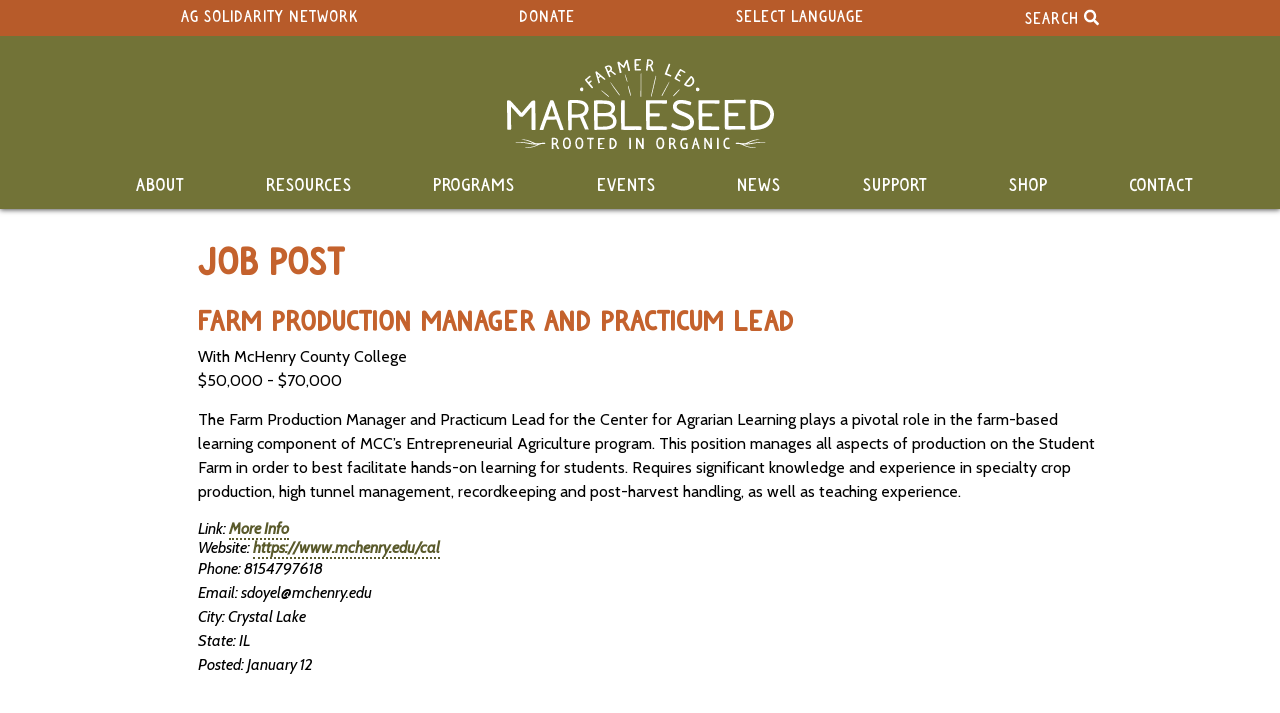

--- FILE ---
content_type: text/html; charset=utf-8
request_url: https://marbleseed.org/r/entry/6a6f622d706f7374/2f61386663383764356439396634356132613335323165356130663965363839312e6a736f6e
body_size: 37244
content:
<!DOCTYPE html>
<html x-data-lang="eng" lang="en" dir="ltr">
	<head>
		<meta chartset="utf-8" /> 
		<meta name="format-detection" content="telephone=no,address=no,email=no,date=no,url=no" /> 
		<meta name="viewport" content="width=device-width, initial-scale=1" /> 
		<meta name="robots" content="index,follow" /> 
		<title>Job Post | Marbleseed</title> 
		<link rel="shortcut icon" href="/imgs/logo16.png" type="image/png"></link> 
		<link sizes="16x16" rel="icon" href="/imgs/logo16.png"></link> 
		<link sizes="32x32" rel="icon" href="/imgs/logo32.png"></link> 
		<link sizes="152x152" rel="icon" href="/imgs/logo152.png"></link> 
		<link sizes="180x180" rel="apple-touch-icon" href="/imgs/logo180solid.png"></link> 
		<link rel="manifest" href="/dcw/manifest.json"></link> 
		<meta property="og:title" content="Job Post | Marbleseed" /> 
		<meta property="og:image" content="https://marbleseed.org/imgs/share-image.jpg" /> 
		<link rel="canonical" content="https://marbleseed.org/r/entry" /> 
		<link rel="stylesheet" href="https://fonts.googleapis.com/css2?family=Special+Elite&amp;family=Cabin:ital,wght@0,400;0,600;1,400&amp;display=swap" type="text/css" nonce="04f46ff00433485989c32ae887c0812f"></link> 
		<link rel="stylesheet" href="/css/dc.cache.css?_dcver=2601121943" type="text/css" nonce="04f46ff00433485989c32ae887c0812f"></link> 
		<script defer="defer" src="https://translate.google.com/translate_a/element.js?cb=googleTranslateElementInit" nonce="04f46ff00433485989c32ae887c0812f"></script> 
		<script defer="defer" src="/js/dc.cache.js?_dcver=2601121943" nonce="04f46ff00433485989c32ae887c0812f"></script> 
		<script nonce="04f46ff00433485989c32ae887c0812f">globalThis.dcReadyScript = async function() {
if (! dc.handler)
	dc.handler = { };

if (! dc.handler.settings)
	dc.handler.settings = { };

dc.handler.settings.ga = 'G-7DH1PXMFE0';

dc.user.setUserInfo( { 
		"Site": "root", 
		"Locale": null, 
		"Tenant": "mseed", 
		"Email": null, 
		"Username": "guest", 
		"Badges":  [ 
			"Guest"
		 ] , 
		"UserId": "00000_000000000000002", 
		"FirstName": "Guest", 
		"LastName": "User", 
		"Chronology": null
	 } );

dc.pui.Loader.addPageDefinition('/r/entry/6a6f622d706f7374/2f61386663383764356439396634356132613335323165356130663965363839312e6a736f6e',  { 
		"RequireStyles":  [ 
			
		 ] , 
		"RequireType":  [ 
			
		 ] , 
		"RequireTr":  [ 
			
		 ] , 
		"RequireLibs":  [ 
			
		 ] , 
		"Functions":  { 
			"genLoad":  function() { 
		var page = this;

		generalLoader(page);

		$('#frmSiteSearch').submit(function(e) {
			page.callPageFunc('genDoSearch');

			e.preventDefault();
			return false;
		});

		$('#genSearchSection input[value="site"]').prop('checked',true);
			}, 
			"genDoToggleMenu":  function() { 
		var page = this;

		page.callTagFunc('#mainMenuMobile', 'toggleShow');

		$('#genHeaderEyebrowTranslate,#genHeaderEyebrowSearch').addClass('dc-element-hidden');
			}, 
			"genDoSearch":  function() { 
		var page = this;

		var term = $('#genSearchTerm').val();
		var section = $('#genSearchSection input:checked').val();

		if (section == 'rd') {
			window.location = '/resources/organic-resource-directory/search?term=' + encodeURIComponent(term) + '#lblDirectoryResults';
		}
		else if (section == 'classifieds') {
			window.location = '/resources/classifieds/search?term=' + encodeURIComponent(term) + '#lblDirectoryResults';
		}
		else if (section == 'jobs') {
			window.location = '/resources/job-board/search?term=' + encodeURIComponent(term) + '#lblDirectoryResults';
		}
		else if (section == 'calendar') {
			window.location = '/events/community-calendar/search?term=' + encodeURIComponent(term) + '#sectResourceList';
		}
		else if (section == 'site') {
			window.location = '/search?term=' + encodeURIComponent(term) + '#sectResults';
		}
		else {
			dc.pui.Popup.alert('under construction');
		}

		/*
		 TODO Value="news" Label="News
		*/
			}, 
			"genDoSignIn":  function() { 
		var page = this;

		dc.pui.Dialog.loadPage('/dcw/user/sign-in', {
			Callback: function(e) {
				window.location.reload(true);
			}
		});
			}, 
			"genShowLang":  function() { 
		var page = this;

		$('#genHeaderEyebrowTranslate').toggleClass('dc-element-hidden');
			}, 
			"genShowSearch":  function() { 
		var page = this;

		$('#genHeaderEyebrowSearch').toggleClass('dc-element-hidden');
			}, 
			"genSubmitRequestForm":  function(e) { 
		var page = this;

		//dc.pui.Popup.alert('Under construction - please check back tomorrow.');

		submitRequestForm(e.currentTarget);
			}
		 } , 
		"LoadFunctions":  [ 
			"genLoad"
		 ] , 
		"PageClass": "dcuiLayer  general r-entry", 
		"Meta":  { 
			"Path": "/r/entry", 
			"Canonical": "https://marbleseed.org/r/entry", 
			"Title": "Job Post | Marbleseed", 
			"PageClass": "r-entry", 
			"Image": "/imgs/share-image.jpg", 
			"OriginalPath": "/r/entry/6a6f622d706f7374/2f61386663383764356439396634356132613335323165356130663965363839312e6a736f6e", 
			"Tags":  [ 
				
			 ] , 
			"PathParts":  [ 
				"r", 
				"entry"
			 ] , 
			"OriginalPathParts":  [ 
				"r", 
				"entry", 
				"6a6f622d706f7374", 
				"2f61386663383764356439396634356132613335323165356130663965363839312e6a736f6e"
			 ] 
		 } 
	 } );



	dc.pui.Loader.init();
};


</script> 
	</head> 
	
	<body>
		<svg xmlns="http://www.w3.org/2000/svg" viewBox="0 0 512 512" id="dcIconDefs">
			<defs>
				<g data-view-box="0 0 512 512" id="fas-search">
					<path d="M505 442.7L405.3 343c-4.5-4.5-10.6-7-17-7H372c27.6-35.3 44-79.7 44-128C416 93.1 322.9 0 208 0S0 93.1 0 208s93.1 208 208 208c48.3 0 92.7-16.4 128-44v16.3c0 6.4 2.5 12.5 7 17l99.7 99.7c9.4 9.4 24.6 9.4 33.9 0l28.3-28.3c9.4-9.4 9.4-24.6.1-34zM208 336c-70.7 0-128-57.2-128-128 0-70.7 57.2-128 128-128 70.7 0 128 57.2 128 128 0 70.7-57.2 128-128 128z" fill="currentColor"></path> 
				</g> 
				<g data-view-box="0 0 448 512" id="fas-bars">
					<path d="M16 132h416c8.837 0 16-7.163 16-16V76c0-8.837-7.163-16-16-16H16C7.163 60 0 67.163 0 76v40c0 8.837 7.163 16 16 16zm0 160h416c8.837 0 16-7.163 16-16v-40c0-8.837-7.163-16-16-16H16c-8.837 0-16 7.163-16 16v40c0 8.837 7.163 16 16 16zm0 160h416c8.837 0 16-7.163 16-16v-40c0-8.837-7.163-16-16-16H16c-8.837 0-16 7.163-16 16v40c0 8.837 7.163 16 16 16z" fill="currentColor"></path> 
				</g> 
				<g data-view-box="0 0 512 512" id="fas-circle">
					<path d="M256 8C119 8 8 119 8 256s111 248 248 248 248-111 248-248S393 8 256 8z" fill="currentColor"></path> 
				</g> 
				<g data-view-box="0 0 512 512" id="fas-check">
					<path d="M173.898 439.404l-166.4-166.4c-9.997-9.997-9.997-26.206 0-36.204l36.203-36.204c9.997-9.998 26.207-9.998 36.204 0L192 312.69 432.095 72.596c9.997-9.997 26.207-9.997 36.204 0l36.203 36.204c9.997 9.997 9.997 26.206 0 36.204l-294.4 294.401c-9.998 9.997-26.207 9.997-36.204-.001z" fill="currentColor"></path> 
				</g> 
				<g data-view-box="0 0 448 512" id="fas-chevron-up">
					<path d="M240.971 130.524l194.343 194.343c9.373 9.373 9.373 24.569 0 33.941l-22.667 22.667c-9.357 9.357-24.522 9.375-33.901.04L224 227.495 69.255 381.516c-9.379 9.335-24.544 9.317-33.901-.04l-22.667-22.667c-9.373-9.373-9.373-24.569 0-33.941L207.03 130.525c9.372-9.373 24.568-9.373 33.941-.001z" fill="currentColor"></path> 
				</g> 
				<g data-view-box="0 0 264 512" id="fab-facebook-f">
					<path d="M76.7 512V283H0v-91h76.7v-71.7C76.7 42.4 124.3 0 193.8 0c33.3 0 61.9 2.5 70.2 3.6V85h-48.2c-37.8 0-45.1 18-45.1 44.3V192H256l-11.7 91h-73.6v229" fill="currentColor"></path> 
				</g> 
				<g data-view-box="0 0 448 512" id="fab-instagram">
					<path d="M224.1 141c-63.6 0-114.9 51.3-114.9 114.9s51.3 114.9 114.9 114.9S339 319.5 339 255.9 287.7 141 224.1 141zm0 189.6c-41.1 0-74.7-33.5-74.7-74.7s33.5-74.7 74.7-74.7 74.7 33.5 74.7 74.7-33.6 74.7-74.7 74.7zm146.4-194.3c0 14.9-12 26.8-26.8 26.8-14.9 0-26.8-12-26.8-26.8s12-26.8 26.8-26.8 26.8 12 26.8 26.8zm76.1 27.2c-1.7-35.9-9.9-67.7-36.2-93.9-26.2-26.2-58-34.4-93.9-36.2-37-2.1-147.9-2.1-184.9 0-35.8 1.7-67.6 9.9-93.9 36.1s-34.4 58-36.2 93.9c-2.1 37-2.1 147.9 0 184.9 1.7 35.9 9.9 67.7 36.2 93.9s58 34.4 93.9 36.2c37 2.1 147.9 2.1 184.9 0 35.9-1.7 67.7-9.9 93.9-36.2 26.2-26.2 34.4-58 36.2-93.9 2.1-37 2.1-147.8 0-184.8zM398.8 388c-7.8 19.6-22.9 34.7-42.6 42.6-29.5 11.7-99.5 9-132.1 9s-102.7 2.6-132.1-9c-19.6-7.8-34.7-22.9-42.6-42.6-11.7-29.5-9-99.5-9-132.1s-2.6-102.7 9-132.1c7.8-19.6 22.9-34.7 42.6-42.6 29.5-11.7 99.5-9 132.1-9s102.7-2.6 132.1 9c19.6 7.8 34.7 22.9 42.6 42.6 11.7 29.5 9 99.5 9 132.1s2.7 102.7-9 132.1z" fill="currentColor"></path> 
				</g> 
				<g data-view-box="0 0 512 512" id="fab-twitter">
					<path d="M459.37 151.716c.325 4.548.325 9.097.325 13.645 0 138.72-105.583 298.558-298.558 298.558-59.452 0-114.68-17.219-161.137-47.106 8.447.974 16.568 1.299 25.34 1.299 49.055 0 94.213-16.568 130.274-44.832-46.132-.975-84.792-31.188-98.112-72.772 6.498.974 12.995 1.624 19.818 1.624 9.421 0 18.843-1.3 27.614-3.573-48.081-9.747-84.143-51.98-84.143-102.985v-1.299c13.969 7.797 30.214 12.67 47.431 13.319-28.264-18.843-46.781-51.005-46.781-87.391 0-19.492 5.197-37.36 14.294-52.954 51.655 63.675 129.3 105.258 216.365 109.807-1.624-7.797-2.599-15.918-2.599-24.04 0-57.828 46.782-104.934 104.934-104.934 30.213 0 57.502 12.67 76.67 33.137 23.715-4.548 46.456-13.32 66.599-25.34-7.798 24.366-24.366 44.833-46.132 57.827 21.117-2.273 41.584-8.122 60.426-16.243-14.292 20.791-32.161 39.308-52.628 54.253z" fill="currentColor"></path> 
				</g> 
				<g data-view-box="0 0 576 512" id="fab-youtube">
					<path d="M549.655 124.083c-6.281-23.65-24.787-42.276-48.284-48.597C458.781 64 288 64 288 64S117.22 64 74.629 75.486c-23.497 6.322-42.003 24.947-48.284 48.597-11.412 42.867-11.412 132.305-11.412 132.305s0 89.438 11.412 132.305c6.281 23.65 24.787 41.5 48.284 47.821C117.22 448 288 448 288 448s170.78 0 213.371-11.486c23.497-6.321 42.003-24.171 48.284-47.821 11.412-42.867 11.412-132.305 11.412-132.305s0-89.438-11.412-132.305zm-317.51 213.508V175.185l142.739 81.205-142.739 81.201z" fill="currentColor"></path> 
				</g> 
			</defs> 
		</svg> 
		<div id="dcuiMain" class="dcuiLayer  general r-entry">
			<header>
				<div id="genHeaderEyebrowBand" data-dc-tag="dc.Band" class="dc-band" data-dc-enhance="true">
					<div id="genHeaderEyebrowBandBody" class="dc-band-wrapper dc-band-width-extra dc-band-pad-none">
						<div id="genHeaderEyebrowMenuDesktop" class="pure-g dc-layout dc-layout-full dc-full-pad-none">
							<nav itemtype="https://schema.org/SiteNavigationElement" id="eyebrowMenu" data-dc-tag="dc.MenuWidget" class="dc-widget dc-widget-menu" data-dc-enhance="true">
								<h3 tabindex="-1" id="eyebrowMenuHeader" class="dc-element-hidden">
									<span>navigation</span> 
								</h3> 
								<ul class="dc-menu-list dc-menu-mobile-disable">
									<li class="dc-menu-list-item dc-menu-display-both">
										<a dc-title="Ag Solidarity Network" data-dc-to="https://agsolidaritynetwork.com/" href="https://agsolidaritynetwork.com/" data-dc-tag="dc.Link" class="notranslate dc-link" data-dc-enhance="true">Ag Solidarity Network</a> 
									</li> 
									<li class="dc-menu-list-item dc-menu-display-both">
										<a dc-title="Donate" data-dc-page="/support/donate" data-dc-to="#" id="eyebrowMenu-support-donate" href="/support/donate" data-dc-tag="dc.Link" class="dc-link" data-dc-enhance="true">Donate</a> 
									</li> 
									<li class="dc-menu-list-item dc-menu-display-both">
										<a data-dc-click="genShowLang" dc-title="Select Language" data-dc-to="#" href="#" data-dc-tag="dc.Link" class="dc-link" data-dc-enhance="true">Select Language</a> 
									</li> 
									<li class="dc-menu-list-item dc-menu-display-both">
										<a data-dc-click="genShowSearch" data-dc-to="#" id="eyebrowMenuSearch" href="#" data-dc-tag="dc.Link" class="dc-link" data-dc-enhance="true">
											Search 
											<svg xmlns="http://www.w3.org/2000/svg" role="img" viewBox="0 0 512 512" aria-hidden="true" data-dc-tag="dc.Icon" class="fa5-lg icon-fas-search dc-icon svg-inline--fa fa5-w-12">
												<use href="#fas-search" xlink:href="#fas-search"></use> 
											</svg> 
										</a> 
									</li> 
								</ul> 
							</nav> 
						</div> 
						<div id="genHeaderEyebrowMenuMobile" class="pure-g dc-layout dc-layout-full dc-full-pad-none">
							<a data-dc-click="genShowSearch" data-dc-to="#" id="eyebrowMenuSearchMobile" href="#" data-dc-tag="dc.Link" class="eyebrowMenuMobileLink dc-link" data-dc-enhance="true">
								Search 
								<svg xmlns="http://www.w3.org/2000/svg" role="img" viewBox="0 0 512 512" aria-hidden="true" data-dc-tag="dc.Icon" class="fa5-lg icon-fas-search dc-icon svg-inline--fa fa5-w-12">
									<use href="#fas-search" xlink:href="#fas-search"></use> 
								</svg> 
							</a> 
							<a data-dc-click="genShowLang" dc-title="Select Language" data-dc-to="#" href="#" data-dc-tag="dc.Link" class="eyebrowMenuMobileLink dc-link" data-dc-enhance="true">Select Language</a> 
							<a data-dc-click="genDoToggleMenu" data-dc-to="#" id="menu-open" href="#" data-dc-tag="dc.Link" class="menu-open dc-link" data-dc-enhance="true" aria-label="expand main menu">
								<svg xmlns="http://www.w3.org/2000/svg" role="img" viewBox="0 0 448 512" aria-hidden="true" data-dc-tag="dc.Icon" class="fa5-2x icon-fas-bars dc-icon svg-inline--fa fa5-w-12">
									<use href="#fas-bars" xlink:href="#fas-bars"></use> 
								</svg> 
							</a> 
						</div> 
						<div id="genHeaderEyebrowTranslate" class="dc-element-hidden pure-g dc-layout dc-layout-full dc-full-pad-none">
							<p id="google_translate_element"></p> 
							<p id="originalLang">Original site in English</p> 
						</div> 
						<div id="genHeaderEyebrowSearch" class="dc-element-hidden dc-band">
							<div class="dc-band-wrapper dc-band-width-medium">
								<form role="search" id="frmSiteSearch">
									<div data-dcf-label="Search Term" id="fldgenSearchTerm" class="dc-field">
										<div class="dc-label">
											<label for="genSearchTerm">Search Term:</label> 
										</div> 
										<div class="dc-control dc-input-group">
											<input data-dcf-name="Term" style="color: black;" id="genSearchTerm" data-dc-tag="dcf.Text" type="text" data-dc-enhance="true"></input> 
										</div> 
										<div class="dc-spacer dc-valid-hidden"></div> 
										<div class="dc-control dc-valid-hidden">
											<div class="dc-message dc-message-danger"></div> 
										</div> 
									</div> 
									<div data-dcf-label="Search Section" id="fldgenSearchSection" class="dc-field">
										<div class="dc-label">
											<label for="genSearchSection">Search Section:</label> 
										</div> 
										<div data-dcf-name="Section" id="genSearchSection" data-dc-tag="dcf.RadioGroup" class="dc-control dc-controlgroup-vertical" data-dc-enhance="true">
											<div class="dc-radio">
												<input name="Section" id="genSearchSection-73697465" type="radio" value="site"></input> 
												<label for="genSearchSection-73697465" class="dc-input-button">
													<svg xmlns="http://www.w3.org/2000/svg" role="img" viewBox="0 0 512 512" aria-hidden="true" class="icon-fas-circle fa5-1x svg-inline--fa fa5-w-12">
														<use href="#fas-circle" xlink:href="#fas-circle"></use> 
													</svg> 
													<svg xmlns="http://www.w3.org/2000/svg" role="img" viewBox="0 0 512 512" aria-hidden="true" class="icon-fas-check fa5-1x svg-inline--fa fa5-w-12">
														<use href="#fas-check" xlink:href="#fas-check"></use> 
													</svg> 
													Whole Site
												</label> 
											</div> 
											<div class="dc-radio">
												<input name="Section" id="genSearchSection-63616c656e646172" type="radio" value="calendar"></input> 
												<label for="genSearchSection-63616c656e646172" class="dc-input-button">
													<svg xmlns="http://www.w3.org/2000/svg" role="img" viewBox="0 0 512 512" aria-hidden="true" class="icon-fas-circle fa5-1x svg-inline--fa fa5-w-12">
														<use href="#fas-circle" xlink:href="#fas-circle"></use> 
													</svg> 
													<svg xmlns="http://www.w3.org/2000/svg" role="img" viewBox="0 0 512 512" aria-hidden="true" class="icon-fas-check fa5-1x svg-inline--fa fa5-w-12">
														<use href="#fas-check" xlink:href="#fas-check"></use> 
													</svg> 
													Calendar
												</label> 
											</div> 
											<div class="dc-radio">
												<input name="Section" id="genSearchSection-7264" type="radio" value="rd"></input> 
												<label for="genSearchSection-7264" class="dc-input-button">
													<svg xmlns="http://www.w3.org/2000/svg" role="img" viewBox="0 0 512 512" aria-hidden="true" class="icon-fas-circle fa5-1x svg-inline--fa fa5-w-12">
														<use href="#fas-circle" xlink:href="#fas-circle"></use> 
													</svg> 
													<svg xmlns="http://www.w3.org/2000/svg" role="img" viewBox="0 0 512 512" aria-hidden="true" class="icon-fas-check fa5-1x svg-inline--fa fa5-w-12">
														<use href="#fas-check" xlink:href="#fas-check"></use> 
													</svg> 
													Resource Directory
												</label> 
											</div> 
											<div class="dc-radio">
												<input name="Section" id="genSearchSection-636c617373696669656473" type="radio" value="classifieds"></input> 
												<label for="genSearchSection-636c617373696669656473" class="dc-input-button">
													<svg xmlns="http://www.w3.org/2000/svg" role="img" viewBox="0 0 512 512" aria-hidden="true" class="icon-fas-circle fa5-1x svg-inline--fa fa5-w-12">
														<use href="#fas-circle" xlink:href="#fas-circle"></use> 
													</svg> 
													<svg xmlns="http://www.w3.org/2000/svg" role="img" viewBox="0 0 512 512" aria-hidden="true" class="icon-fas-check fa5-1x svg-inline--fa fa5-w-12">
														<use href="#fas-check" xlink:href="#fas-check"></use> 
													</svg> 
													Classifieds and Land Link-Up
												</label> 
											</div> 
											<div class="dc-radio">
												<input name="Section" id="genSearchSection-6a6f6273" type="radio" value="jobs"></input> 
												<label for="genSearchSection-6a6f6273" class="dc-input-button">
													<svg xmlns="http://www.w3.org/2000/svg" role="img" viewBox="0 0 512 512" aria-hidden="true" class="icon-fas-circle fa5-1x svg-inline--fa fa5-w-12">
														<use href="#fas-circle" xlink:href="#fas-circle"></use> 
													</svg> 
													<svg xmlns="http://www.w3.org/2000/svg" role="img" viewBox="0 0 512 512" aria-hidden="true" class="icon-fas-check fa5-1x svg-inline--fa fa5-w-12">
														<use href="#fas-check" xlink:href="#fas-check"></use> 
													</svg> 
													Job Postings
												</label> 
											</div> 
										</div> 
										<div class="dc-spacer dc-valid-hidden"></div> 
										<div class="dc-control dc-valid-hidden">
											<div class="dc-message dc-message-danger"></div> 
										</div> 
									</div> 
									<div class="buttons">
										<a role="button" data-dc-click="genDoSearch" dc-title="Search" tabindex="0" href="#" data-dc-tag="dc.Button" class="pure-button-default pure-button dc-button" data-dc-enhance="true">Search</a> 
									</div> 
								</form> 
							</div> 
						</div> 
					</div> 
				</div> 
			</header> 
			<div id="genHeaderBand" data-dc-tag="dc.Band" class="dc-band" data-dc-enhance="true">
				<div id="genHeaderBandBody" class="dc-band-wrapper dc-band-width-full dc-band-pad-none">
					<div id="genHeaderLogo" class="pure-g dc-layout dc-layout-full dc-full-pad-none">
						<a data-dc-page="/" data-dc-to="#" id="genHeaderLogoLink" href="/" data-dc-tag="dc.Link" class="dc-link" data-dc-enhance="true" aria-label="Home">
							<img src="/imgs/logo-2nd-horz-white.svg?dc-cache=20220627T195031340Z" width="267" alt="Marbleseed, Farmer Led, Rooted in Organic" id="genHeaderLogoImg" data-dc-tag="dc.ImgCache" loading="lazy" class="pure-img-inline" data-dc-enhance="true" height="78"></img> 
						</a> 
					</div> 
					<div id="genHeaderMainMenu" class="pure-g dc-layout dc-layout-full dc-full-pad-none">
						<nav itemtype="https://schema.org/SiteNavigationElement" id="mainMenu" data-dc-tag="dc.MenuWidget" class="dc-widget dc-widget-menu" data-dc-enhance="true">
							<h3 tabindex="-1" id="mainMenuHeader" class="dc-element-hidden">
								<span>navigation</span> 
							</h3> 
							<ul class="dc-menu-list dc-menu-mobile-disable">
								<li class="dc-menu-list-item dc-menu-display-both">
									<a dc-title="About" data-dc-page="/about" data-dc-to="#" id="mainMenu-about" href="/about" data-dc-tag="dc.Link" class="dc-link" data-dc-enhance="true">About</a> 
								</li> 
								<li class="dc-menu-list-item dc-menu-display-both">
									<a dc-title="Resources" data-dc-page="/resources" data-dc-to="#" id="mainMenu-resources" href="/resources" data-dc-tag="dc.Link" class="dc-link" data-dc-enhance="true">Resources</a> 
								</li> 
								<li class="dc-menu-list-item dc-menu-display-both">
									<a dc-title="Programs" data-dc-page="/programs" data-dc-to="#" id="mainMenu-programs" href="/programs" data-dc-tag="dc.Link" class="dc-link" data-dc-enhance="true">Programs</a> 
								</li> 
								<li class="dc-menu-list-item dc-menu-display-both">
									<a dc-title="Events" data-dc-page="/events" data-dc-to="#" id="mainMenu-events" href="/events" data-dc-tag="dc.Link" class="dc-link" data-dc-enhance="true">Events</a> 
								</li> 
								<li class="dc-menu-list-item dc-menu-display-both">
									<a dc-title="News" data-dc-page="/news" data-dc-to="#" id="mainMenu-news" href="/news" data-dc-tag="dc.Link" class="dc-link" data-dc-enhance="true">News</a> 
								</li> 
								<li class="dc-menu-list-item dc-menu-display-both">
									<a dc-title="Support" data-dc-page="/support" data-dc-to="#" id="mainMenu-support" href="/support" data-dc-tag="dc.Link" class="dc-link" data-dc-enhance="true">Support</a> 
								</li> 
								<li class="dc-menu-list-item dc-menu-display-both">
									<a dc-title="Shop" data-dc-page="/shop" data-dc-to="#" id="mainMenu-shop" href="/shop" data-dc-tag="dc.Link" class="dc-link" data-dc-enhance="true">Shop</a> 
								</li> 
								<li class="dc-menu-list-item dc-menu-display-both">
									<a dc-title="Contact" data-dc-page="/contact" data-dc-to="#" id="mainMenu-contact" href="/contact" data-dc-tag="dc.Link" class="dc-link" data-dc-enhance="true">Contact</a> 
								</li> 
							</ul> 
						</nav> 
					</div> 
					<div id="genHeaderMobileMenu" class="pure-g dc-layout dc-layout-full dc-full-pad-none">
						<nav itemtype="https://schema.org/SiteNavigationElement" id="mainMenuMobile" data-dc-tag="dc.MenuWidget" class="dc-widget dc-widget-menu" data-dc-enhance="true" aria-label="Primary">
							<ul class="dc-menu-list dc-menu-mobile-disable">
								<li class="dc-menu-list-item dc-menu-display-both">
									<a dc-title="About" data-dc-page="/about" data-dc-to="#" id="mainMenuMobile-about" href="/about" data-dc-tag="dc.Link" class="dc-link" data-dc-enhance="true">About</a> 
								</li> 
								<li class="dc-menu-list-item dc-menu-display-both">
									<a dc-title="Resources" data-dc-page="/resources" data-dc-to="#" id="mainMenuMobile-resources" href="/resources" data-dc-tag="dc.Link" class="dc-link" data-dc-enhance="true">Resources</a> 
								</li> 
								<li class="dc-menu-list-item dc-menu-display-both">
									<a dc-title="Programs" data-dc-page="/programs" data-dc-to="#" id="mainMenuMobile-programs" href="/programs" data-dc-tag="dc.Link" class="dc-link" data-dc-enhance="true">Programs</a> 
								</li> 
								<li class="dc-menu-list-item dc-menu-display-both">
									<a dc-title="Events" data-dc-page="/events" data-dc-to="#" id="mainMenuMobile-events" href="/events" data-dc-tag="dc.Link" class="dc-link" data-dc-enhance="true">Events</a> 
								</li> 
								<li class="dc-menu-list-item dc-menu-display-both">
									<a dc-title="News" data-dc-page="/news" data-dc-to="#" id="mainMenuMobile-news" href="/news" data-dc-tag="dc.Link" class="dc-link" data-dc-enhance="true">News</a> 
								</li> 
								<li class="dc-menu-list-item dc-menu-display-both">
									<a dc-title="Support" data-dc-page="/support" data-dc-to="#" id="mainMenuMobile-support" href="/support" data-dc-tag="dc.Link" class="dc-link" data-dc-enhance="true">Support</a> 
								</li> 
								<li class="dc-menu-list-item dc-menu-display-both">
									<a dc-title="Shop" data-dc-page="/shop" data-dc-to="#" id="mainMenuMobile-shop" href="/shop" data-dc-tag="dc.Link" class="dc-link" data-dc-enhance="true">Shop</a> 
								</li> 
								<li class="dc-menu-list-item dc-menu-display-both">
									<a dc-title="Contact" data-dc-page="/contact" data-dc-to="#" id="mainMenuMobile-contact" href="/contact" data-dc-tag="dc.Link" class="dc-link" data-dc-enhance="true">Contact</a> 
								</li> 
								<li class="dc-menu-list-item dc-menu-display-both">
									<a dc-title="Ag Solidarity Network" data-dc-to="https://agsolidaritynetwork.com/" href="https://agsolidaritynetwork.com/" data-dc-tag="dc.Link" class="dc-link" data-dc-enhance="true">Ag Solidarity Network</a> 
								</li> 
								<li class="dc-menu-list-item dc-menu-display-both">
									<a dc-title="Donate" data-dc-to="https://marbleseed.salsalabs.org/farmer-led/index.html" href="https://marbleseed.salsalabs.org/farmer-led/index.html" data-dc-tag="dc.Link" class="dc-link" data-dc-enhance="true">Donate</a> 
								</li> 
								<li class="dc-menu-list-item dc-menu-display-narrow">
									<a data-dc-to="#" href="#" data-dc-tag="dc.Link" class="dc-menu-close dc-link" data-dc-enhance="true" aria-label="Close menu">
										<svg xmlns="http://www.w3.org/2000/svg" role="img" viewBox="0 0 448 512" aria-hidden="true" class="dc-icon-foreground svg-inline--fa fa5-w-12 fa5-2x icon-fas-chevron-up">
											<use href="#fas-chevron-up" xlink:href="#fas-chevron-up"></use> 
										</svg> 
									</a> 
								</li> 
							</ul> 
						</nav> 
					</div> 
				</div> 
			</div> 
			<main>
				<div data-dc-tag="dc.Band" class="dc-band" data-dc-enhance="true">
					<div class="dc-band-wrapper dc-band-width-wide dc-band-pad-large">
						<div class="dc-layout dc-layout-simple dc-simple-pad-large">
							<div data-vault="job-post" id="sectResourceEntryView" data-path="/a8fc87d5d99f45a2a3521e5a0f9e6891.json" class="introSectionText">
								<h1>
									<span>Job Post</span> 
								</h1> 
								<div data-dc-tag="dc.TextWidget" class="description dc-widget dc-widget-text" data-dc-enhance="true">
									<h2>
										<span>Farm Production Manager and Practicum Lead</span> 
									</h2> 
									<p>
										With McHenry County College
										<br /> 
										$50,000 - $70,000
									</p> 
									<p>The Farm Production Manager and Practicum Lead for the Center for Agrarian Learning plays a pivotal role in the farm-based learning component of MCC’s Entrepreneurial Agriculture program. This position manages all aspects of production on the Student Farm in order to best facilitate hands-on learning for students. Requires significant knowledge and experience in specialty crop production, high tunnel management, recordkeeping and post-harvest handling, as well as teaching experience.</p> 
									<em>
										Link: 
										<a href="https://www.schooljobs.com/careers/mchenrycountycollege/jobs/4319939/farm-production-manager-and-practicum-lead" target="_blank">More Info</a> 
									</em> 
									<br /> 
									<em>
										Website: 
										<a href="https://www.mchenry.edu/cal" target="_blank">https://www.mchenry.edu/cal</a> 
									</em> 
									<br /> 
									<p>
										<em>Phone: 8154797618</em> 
										<br /> 
										<em>Email: sdoyel@mchenry.edu</em> 
										<br /> 
										<em>City: Crystal Lake</em> 
										<br /> 
										<em>State: IL</em> 
										<br /> 
										<em>Posted: January 12</em> 
									</p> 
								</div> 
							</div> 
						</div> 
					</div> 
				</div> 
			</main> 
			<footer>
				<div id="bottomLine"></div> 
				<div id="genFooter" data-dc-tag="dc.Band" class="dc-band" data-dc-enhance="true">
					<div id="genFooterBody" class="dc-band-wrapper dc-band-width-large dc-band-pad-large">
						<div id="genFooterMobile" class="mobile pure-g dc-layout dc-layout-full dc-full-pad-medium">
							<nav itemtype="https://schema.org/SiteNavigationElement" id="genFooterMenu" data-dc-tag="dc.MenuWidget" class="dc-widget dc-widget-menu" data-dc-enhance="true" aria-label="Duplicate">
								<ul class="dc-menu-list dc-menu-mobile-disable">
									<li class="dc-menu-list-item dc-menu-display-both">
										<a dc-title="About" data-dc-page="/about" data-dc-to="#" id="genFooterMenu-about" href="/about" data-dc-tag="dc.Link" class="dc-link" data-dc-enhance="true">About</a> 
									</li> 
									<li class="dc-menu-list-item dc-menu-display-both">
										<a dc-title="Resources" data-dc-page="/resources" data-dc-to="#" id="genFooterMenu-resources" href="/resources" data-dc-tag="dc.Link" class="dc-link" data-dc-enhance="true">Resources</a> 
									</li> 
									<li class="dc-menu-list-item dc-menu-display-both">
										<a dc-title="Programs" data-dc-page="/programs" data-dc-to="#" id="genFooterMenu-programs" href="/programs" data-dc-tag="dc.Link" class="dc-link" data-dc-enhance="true">Programs</a> 
									</li> 
									<li class="dc-menu-list-item dc-menu-display-both">
										<a dc-title="Events" data-dc-page="/events" data-dc-to="#" id="genFooterMenu-events" href="/events" data-dc-tag="dc.Link" class="dc-link" data-dc-enhance="true">Events</a> 
									</li> 
									<li class="dc-menu-list-item dc-menu-display-both">
										<a dc-title="News" data-dc-page="/news" data-dc-to="#" id="genFooterMenu-news" href="/news" data-dc-tag="dc.Link" class="dc-link" data-dc-enhance="true">News</a> 
									</li> 
									<li class="dc-menu-list-item dc-menu-display-both">
										<a dc-title="Support" data-dc-page="/support" data-dc-to="#" id="genFooterMenu-support" href="/support" data-dc-tag="dc.Link" class="dc-link" data-dc-enhance="true">Support</a> 
									</li> 
									<li class="dc-menu-list-item dc-menu-display-both">
										<a dc-title="Shop" data-dc-page="/shop" data-dc-to="#" id="genFooterMenu-shop" href="/shop" data-dc-tag="dc.Link" class="dc-link" data-dc-enhance="true">Shop</a> 
									</li> 
									<li class="dc-menu-list-item dc-menu-display-both">
										<a dc-title="Contact" data-dc-page="/contact" data-dc-to="#" id="genFooterMenu-contact" href="/contact" data-dc-tag="dc.Link" class="dc-link" data-dc-enhance="true">Contact</a> 
									</li> 
									<li class="dc-menu-list-item dc-menu-display-both">
										<a dc-title="Ag Solidarity Network " data-dc-to="https://agsolidaritynetwork.com/" href="https://agsolidaritynetwork.com/" data-dc-tag="dc.Link" class="dc-link" data-dc-enhance="true">Ag Solidarity Network </a> 
									</li> 
									<li class="dc-menu-list-item dc-menu-display-both">
										<a dc-title="Donate" data-dc-page="/support/donate" data-dc-to="#" id="genFooterMenu-support-donate" href="/support/donate" data-dc-tag="dc.Link" class="dc-link" data-dc-enhance="true">Donate</a> 
									</li> 
								</ul> 
							</nav> 
						</div> 
						<div id="genFooterContent" class="dc-layout-row-pad-large pure-g dc-layout dc-layout-row dc-layout-collapse-medium">
							<div id="genFooterCol1" class="pure-u dc-layout-column dc-layout-pad-none pure-u-1-2" data-column-size="1-2" data-column-pad="none">
								<img src="/imgs/logo-2nd-circle-white.svg?dc-cache=20220627T195031108Z" alt="Marbleseed" id="genFooterLogo" data-dc-tag="dc.ImgCache" loading="lazy" class="pure-img-inline" data-dc-enhance="true"></img> 
							</div> 
							<div id="genFooterCol2" class="pure-u dc-layout-column dc-layout-pad-large pure-u-1-2" data-column-size="1-2" data-column-pad="large">
								<div id="genSocialLinks" data-dc-tag="dcm.SocialMediaWidget" class="dc-widget dcm-widget-social-media" data-dc-enhance="true">
									<a data-dc-tag="dc.Link" data-dc-enhance="true" rel="noopener" data-dc-to="https://www.facebook.com/marbleseedorg" href="https://www.facebook.com/marbleseedorg" class="dcm-social-media-icon dc-link" aria-label="Visit us on Facebook">
										<span role="img" aria-hidden="true" class="dc-icon-stacked fa5-stack fa5-lg">
											<svg xmlns="http://www.w3.org/2000/svg" role="img" viewBox="0 0 512 512" aria-hidden="true" class="dc-icon-stack svg-inline--fa fa5-w-12 fa5-stack-2x dc-icon-background">
												<use href="#fas-circle" xlink:href="#fas-circle"></use> 
											</svg> 
											<svg xmlns="http://www.w3.org/2000/svg" role="img" viewBox="0 0 264 512" aria-hidden="true" class="dc-icon-stack svg-inline--fa fa5-w-12 fa5-stack-1x dc-icon-foreground fa5-inverse icon-fab-facebook-f">
												<use href="#fab-facebook-f" xlink:href="#fab-facebook-f"></use> 
											</svg> 
										</span> 
									</a> 
									<a data-dc-tag="dc.Link" data-dc-enhance="true" rel="noopener" data-dc-to="https://www.instagram.com/marbleseedorg" href="https://www.instagram.com/marbleseedorg" class="dcm-social-media-icon dc-link" aria-label="Visit us on Instagram">
										<span role="img" aria-hidden="true" class="dc-icon-stacked fa5-stack fa5-lg">
											<svg xmlns="http://www.w3.org/2000/svg" role="img" viewBox="0 0 512 512" aria-hidden="true" class="dc-icon-stack svg-inline--fa fa5-w-12 fa5-stack-2x dc-icon-background">
												<use href="#fas-circle" xlink:href="#fas-circle"></use> 
											</svg> 
											<svg xmlns="http://www.w3.org/2000/svg" role="img" viewBox="0 0 448 512" aria-hidden="true" class="dc-icon-stack svg-inline--fa fa5-w-12 fa5-stack-1x dc-icon-foreground fa5-inverse icon-fab-instagram">
												<use href="#fab-instagram" xlink:href="#fab-instagram"></use> 
											</svg> 
										</span> 
									</a> 
									<a data-dc-tag="dc.Link" data-dc-enhance="true" rel="noopener" data-dc-to="https://twitter.com/marbleseedorg" href="https://twitter.com/marbleseedorg" class="dcm-social-media-icon dc-link" aria-label="Visit us on Twitter">
										<span role="img" aria-hidden="true" class="dc-icon-stacked fa5-stack fa5-lg">
											<svg xmlns="http://www.w3.org/2000/svg" role="img" viewBox="0 0 512 512" aria-hidden="true" class="dc-icon-stack svg-inline--fa fa5-w-12 fa5-stack-2x dc-icon-background">
												<use href="#fas-circle" xlink:href="#fas-circle"></use> 
											</svg> 
											<svg xmlns="http://www.w3.org/2000/svg" role="img" viewBox="0 0 512 512" aria-hidden="true" class="dc-icon-stack svg-inline--fa fa5-w-12 fa5-stack-1x dc-icon-foreground fa5-inverse icon-fab-twitter">
												<use href="#fab-twitter" xlink:href="#fab-twitter"></use> 
											</svg> 
										</span> 
									</a> 
									<a data-dc-tag="dc.Link" data-dc-enhance="true" rel="noopener" data-dc-to="https://www.youtube.com/marbleseedorg" href="https://www.youtube.com/marbleseedorg" class="dcm-social-media-icon dc-link" aria-label="Visit us on YouTube">
										<span role="img" aria-hidden="true" class="dc-icon-stacked fa5-stack fa5-lg">
											<svg xmlns="http://www.w3.org/2000/svg" role="img" viewBox="0 0 512 512" aria-hidden="true" class="dc-icon-stack svg-inline--fa fa5-w-12 fa5-stack-2x dc-icon-background">
												<use href="#fas-circle" xlink:href="#fas-circle"></use> 
											</svg> 
											<svg xmlns="http://www.w3.org/2000/svg" role="img" viewBox="0 0 576 512" aria-hidden="true" class="dc-icon-stack svg-inline--fa fa5-w-12 fa5-stack-1x dc-icon-foreground fa5-inverse icon-fab-youtube">
												<use href="#fab-youtube" xlink:href="#fab-youtube"></use> 
											</svg> 
										</span> 
									</a> 
								</div> 
								<div id="genFooterContact">
									<p id="footerEnews">
										<a dc-title="Sign up for our newsletter" data-dc-to="https://mosesorganic.salsalabs.org/marbleseed-signup/index.html" href="https://mosesorganic.salsalabs.org/marbleseed-signup/index.html" data-dc-tag="dc.Link" class="dc-link" data-dc-enhance="true">Sign up for our newsletter</a> 
									</p> 
									<p id="footerContactInfo">
										<a href="tel:+18889066737">888-906-6737</a> 
										<br /> 
										<a href="mailto:info@marbleseed.org">info@marbleseed.org</a> 
										<br /> 
										
								PO Box 339, Spring Valley, WI 54767
								
										<br /> 
										EIN Number: 39-1824623
									</p> 
									<p id="footerPrivacyPolicy">
										<a dc-title="Privacy Policy" data-dc-page="/privacy-policy" data-dc-to="#" href="/privacy-policy" data-dc-tag="dc.Link" class="dc-link" data-dc-enhance="true">Privacy Policy</a> 
									</p> 
									<p id="footerCopyright">
										 &copy; 2026 Marbleseed
										<br /> 
										
								Website created by 
										<a rel="noopener" href="https://designcraftadvertising.com/" target="_blank">designCraft Advertising</a> 
									</p> 
								</div> 
							</div> 
						</div> 
					</div> 
				</div> 
			</footer> 
		</div> 
	</body> 
	
	
	
	
	
	
	
</html> 

--- FILE ---
content_type: text/css
request_url: https://marbleseed.org/css/dc.cache.css?_dcver=2601121943
body_size: 29595
content:


/* 
 *
 * START: /css/font-awesome.min.css
 *
 */

/*!
 *  Font Awesome 4.7.0 by @davegandy - http://fontawesome.io - @fontawesome
 *  License - http://fontawesome.io/license (Font: SIL OFL 1.1, CSS: MIT License)
 */@font-face{font-family:'FontAwesome';src:url('../fonts/fontawesome-webfont.eot?v=4.7.0');src:url('../fonts/fontawesome-webfont.eot?#iefix&v=4.7.0') format('embedded-opentype'),url('../fonts/fontawesome-webfont.woff2?v=4.7.0') format('woff2'),url('../fonts/fontawesome-webfont.woff?v=4.7.0') format('woff'),url('../fonts/fontawesome-webfont.ttf?v=4.7.0') format('truetype'),url('../fonts/fontawesome-webfont.svg?v=4.7.0#fontawesomeregular') format('svg');font-weight:normal;font-style:normal}.fa{display:inline-block;font:normal normal normal 14px/1 FontAwesome;font-size:inherit;text-rendering:auto;-webkit-font-smoothing:antialiased;-moz-osx-font-smoothing:grayscale}.fa-lg{font-size:1.33333333em;line-height:.75em;vertical-align:-15%}.fa-2x{font-size:2em}.fa-3x{font-size:3em}.fa-4x{font-size:4em}.fa-5x{font-size:5em}.fa-fw{width:1.28571429em;text-align:center}.fa-ul{padding-left:0;margin-left:2.14285714em;list-style-type:none}.fa-ul>li{position:relative}.fa-li{position:absolute;left:-2.14285714em;width:2.14285714em;top:.14285714em;text-align:center}.fa-li.fa-lg{left:-1.85714286em}.fa-border{padding:.2em .25em .15em;border:solid .08em #eee;border-radius:.1em}.fa-pull-left{float:left}.fa-pull-right{float:right}.fa.fa-pull-left{margin-right:.3em}.fa.fa-pull-right{margin-left:.3em}.pull-right{float:right}.pull-left{float:left}.fa.pull-left{margin-right:.3em}.fa.pull-right{margin-left:.3em}.fa-spin{-webkit-animation:fa-spin 2s infinite linear;animation:fa-spin 2s infinite linear}.fa-pulse{-webkit-animation:fa-spin 1s infinite steps(8);animation:fa-spin 1s infinite steps(8)}@-webkit-keyframes fa-spin{0%{-webkit-transform:rotate(0deg);transform:rotate(0deg)}100%{-webkit-transform:rotate(359deg);transform:rotate(359deg)}}@keyframes fa-spin{0%{-webkit-transform:rotate(0deg);transform:rotate(0deg)}100%{-webkit-transform:rotate(359deg);transform:rotate(359deg)}}.fa-rotate-90{-ms-filter:"progid:DXImageTransform.Microsoft.BasicImage(rotation=1)";-webkit-transform:rotate(90deg);-ms-transform:rotate(90deg);transform:rotate(90deg)}.fa-rotate-180{-ms-filter:"progid:DXImageTransform.Microsoft.BasicImage(rotation=2)";-webkit-transform:rotate(180deg);-ms-transform:rotate(180deg);transform:rotate(180deg)}.fa-rotate-270{-ms-filter:"progid:DXImageTransform.Microsoft.BasicImage(rotation=3)";-webkit-transform:rotate(270deg);-ms-transform:rotate(270deg);transform:rotate(270deg)}.fa-flip-horizontal{-ms-filter:"progid:DXImageTransform.Microsoft.BasicImage(rotation=0, mirror=1)";-webkit-transform:scale(-1, 1);-ms-transform:scale(-1, 1);transform:scale(-1, 1)}.fa-flip-vertical{-ms-filter:"progid:DXImageTransform.Microsoft.BasicImage(rotation=2, mirror=1)";-webkit-transform:scale(1, -1);-ms-transform:scale(1, -1);transform:scale(1, -1)}:root .fa-rotate-90,:root .fa-rotate-180,:root .fa-rotate-270,:root .fa-flip-horizontal,:root .fa-flip-vertical{filter:none}.fa-stack{position:relative;display:inline-block;width:2em;height:2em;line-height:2em;vertical-align:middle}.fa-stack-1x,.fa-stack-2x{position:absolute;left:0;width:100%;text-align:center}.fa-stack-1x{line-height:inherit}.fa-stack-2x{font-size:2em}.fa-inverse{color:#fff}.fa-glass:before{content:"\f000"}.fa-music:before{content:"\f001"}.fa-search:before{content:"\f002"}.fa-envelope-o:before{content:"\f003"}.fa-heart:before{content:"\f004"}.fa-star:before{content:"\f005"}.fa-star-o:before{content:"\f006"}.fa-user:before{content:"\f007"}.fa-film:before{content:"\f008"}.fa-th-large:before{content:"\f009"}.fa-th:before{content:"\f00a"}.fa-th-list:before{content:"\f00b"}.fa-check:before{content:"\f00c"}.fa-remove:before,.fa-close:before,.fa-times:before{content:"\f00d"}.fa-search-plus:before{content:"\f00e"}.fa-search-minus:before{content:"\f010"}.fa-power-off:before{content:"\f011"}.fa-signal:before{content:"\f012"}.fa-gear:before,.fa-cog:before{content:"\f013"}.fa-trash-o:before{content:"\f014"}.fa-home:before{content:"\f015"}.fa-file-o:before{content:"\f016"}.fa-clock-o:before{content:"\f017"}.fa-road:before{content:"\f018"}.fa-download:before{content:"\f019"}.fa-arrow-circle-o-down:before{content:"\f01a"}.fa-arrow-circle-o-up:before{content:"\f01b"}.fa-inbox:before{content:"\f01c"}.fa-play-circle-o:before{content:"\f01d"}.fa-rotate-right:before,.fa-repeat:before{content:"\f01e"}.fa-refresh:before{content:"\f021"}.fa-list-alt:before{content:"\f022"}.fa-lock:before{content:"\f023"}.fa-flag:before{content:"\f024"}.fa-headphones:before{content:"\f025"}.fa-volume-off:before{content:"\f026"}.fa-volume-down:before{content:"\f027"}.fa-volume-up:before{content:"\f028"}.fa-qrcode:before{content:"\f029"}.fa-barcode:before{content:"\f02a"}.fa-tag:before{content:"\f02b"}.fa-tags:before{content:"\f02c"}.fa-book:before{content:"\f02d"}.fa-bookmark:before{content:"\f02e"}.fa-print:before{content:"\f02f"}.fa-camera:before{content:"\f030"}.fa-font:before{content:"\f031"}.fa-bold:before{content:"\f032"}.fa-italic:before{content:"\f033"}.fa-text-height:before{content:"\f034"}.fa-text-width:before{content:"\f035"}.fa-align-left:before{content:"\f036"}.fa-align-center:before{content:"\f037"}.fa-align-right:before{content:"\f038"}.fa-align-justify:before{content:"\f039"}.fa-list:before{content:"\f03a"}.fa-dedent:before,.fa-outdent:before{content:"\f03b"}.fa-indent:before{content:"\f03c"}.fa-video-camera:before{content:"\f03d"}.fa-photo:before,.fa-image:before,.fa-picture-o:before{content:"\f03e"}.fa-pencil:before{content:"\f040"}.fa-map-marker:before{content:"\f041"}.fa-adjust:before{content:"\f042"}.fa-tint:before{content:"\f043"}.fa-edit:before,.fa-pencil-square-o:before{content:"\f044"}.fa-share-square-o:before{content:"\f045"}.fa-check-square-o:before{content:"\f046"}.fa-arrows:before{content:"\f047"}.fa-step-backward:before{content:"\f048"}.fa-fast-backward:before{content:"\f049"}.fa-backward:before{content:"\f04a"}.fa-play:before{content:"\f04b"}.fa-pause:before{content:"\f04c"}.fa-stop:before{content:"\f04d"}.fa-forward:before{content:"\f04e"}.fa-fast-forward:before{content:"\f050"}.fa-step-forward:before{content:"\f051"}.fa-eject:before{content:"\f052"}.fa-chevron-left:before{content:"\f053"}.fa-chevron-right:before{content:"\f054"}.fa-plus-circle:before{content:"\f055"}.fa-minus-circle:before{content:"\f056"}.fa-times-circle:before{content:"\f057"}.fa-check-circle:before{content:"\f058"}.fa-question-circle:before{content:"\f059"}.fa-info-circle:before{content:"\f05a"}.fa-crosshairs:before{content:"\f05b"}.fa-times-circle-o:before{content:"\f05c"}.fa-check-circle-o:before{content:"\f05d"}.fa-ban:before{content:"\f05e"}.fa-arrow-left:before{content:"\f060"}.fa-arrow-right:before{content:"\f061"}.fa-arrow-up:before{content:"\f062"}.fa-arrow-down:before{content:"\f063"}.fa-mail-forward:before,.fa-share:before{content:"\f064"}.fa-expand:before{content:"\f065"}.fa-compress:before{content:"\f066"}.fa-plus:before{content:"\f067"}.fa-minus:before{content:"\f068"}.fa-asterisk:before{content:"\f069"}.fa-exclamation-circle:before{content:"\f06a"}.fa-gift:before{content:"\f06b"}.fa-leaf:before{content:"\f06c"}.fa-fire:before{content:"\f06d"}.fa-eye:before{content:"\f06e"}.fa-eye-slash:before{content:"\f070"}.fa-warning:before,.fa-exclamation-triangle:before{content:"\f071"}.fa-plane:before{content:"\f072"}.fa-calendar:before{content:"\f073"}.fa-random:before{content:"\f074"}.fa-comment:before{content:"\f075"}.fa-magnet:before{content:"\f076"}.fa-chevron-up:before{content:"\f077"}.fa-chevron-down:before{content:"\f078"}.fa-retweet:before{content:"\f079"}.fa-shopping-cart:before{content:"\f07a"}.fa-folder:before{content:"\f07b"}.fa-folder-open:before{content:"\f07c"}.fa-arrows-v:before{content:"\f07d"}.fa-arrows-h:before{content:"\f07e"}.fa-bar-chart-o:before,.fa-bar-chart:before{content:"\f080"}.fa-twitter-square:before{content:"\f081"}.fa-facebook-square:before{content:"\f082"}.fa-camera-retro:before{content:"\f083"}.fa-key:before{content:"\f084"}.fa-gears:before,.fa-cogs:before{content:"\f085"}.fa-comments:before{content:"\f086"}.fa-thumbs-o-up:before{content:"\f087"}.fa-thumbs-o-down:before{content:"\f088"}.fa-star-half:before{content:"\f089"}.fa-heart-o:before{content:"\f08a"}.fa-sign-out:before{content:"\f08b"}.fa-linkedin-square:before{content:"\f08c"}.fa-thumb-tack:before{content:"\f08d"}.fa-external-link:before{content:"\f08e"}.fa-sign-in:before{content:"\f090"}.fa-trophy:before{content:"\f091"}.fa-github-square:before{content:"\f092"}.fa-upload:before{content:"\f093"}.fa-lemon-o:before{content:"\f094"}.fa-phone:before{content:"\f095"}.fa-square-o:before{content:"\f096"}.fa-bookmark-o:before{content:"\f097"}.fa-phone-square:before{content:"\f098"}.fa-twitter:before{content:"\f099"}.fa-facebook-f:before,.fa-facebook:before{content:"\f09a"}.fa-github:before{content:"\f09b"}.fa-unlock:before{content:"\f09c"}.fa-credit-card:before{content:"\f09d"}.fa-feed:before,.fa-rss:before{content:"\f09e"}.fa-hdd-o:before{content:"\f0a0"}.fa-bullhorn:before{content:"\f0a1"}.fa-bell:before{content:"\f0f3"}.fa-certificate:before{content:"\f0a3"}.fa-hand-o-right:before{content:"\f0a4"}.fa-hand-o-left:before{content:"\f0a5"}.fa-hand-o-up:before{content:"\f0a6"}.fa-hand-o-down:before{content:"\f0a7"}.fa-arrow-circle-left:before{content:"\f0a8"}.fa-arrow-circle-right:before{content:"\f0a9"}.fa-arrow-circle-up:before{content:"\f0aa"}.fa-arrow-circle-down:before{content:"\f0ab"}.fa-globe:before{content:"\f0ac"}.fa-wrench:before{content:"\f0ad"}.fa-tasks:before{content:"\f0ae"}.fa-filter:before{content:"\f0b0"}.fa-briefcase:before{content:"\f0b1"}.fa-arrows-alt:before{content:"\f0b2"}.fa-group:before,.fa-users:before{content:"\f0c0"}.fa-chain:before,.fa-link:before{content:"\f0c1"}.fa-cloud:before{content:"\f0c2"}.fa-flask:before{content:"\f0c3"}.fa-cut:before,.fa-scissors:before{content:"\f0c4"}.fa-copy:before,.fa-files-o:before{content:"\f0c5"}.fa-paperclip:before{content:"\f0c6"}.fa-save:before,.fa-floppy-o:before{content:"\f0c7"}.fa-square:before{content:"\f0c8"}.fa-navicon:before,.fa-reorder:before,.fa-bars:before{content:"\f0c9"}.fa-list-ul:before{content:"\f0ca"}.fa-list-ol:before{content:"\f0cb"}.fa-strikethrough:before{content:"\f0cc"}.fa-underline:before{content:"\f0cd"}.fa-table:before{content:"\f0ce"}.fa-magic:before{content:"\f0d0"}.fa-truck:before{content:"\f0d1"}.fa-pinterest:before{content:"\f0d2"}.fa-pinterest-square:before{content:"\f0d3"}.fa-google-plus-square:before{content:"\f0d4"}.fa-google-plus:before{content:"\f0d5"}.fa-money:before{content:"\f0d6"}.fa-caret-down:before{content:"\f0d7"}.fa-caret-up:before{content:"\f0d8"}.fa-caret-left:before{content:"\f0d9"}.fa-caret-right:before{content:"\f0da"}.fa-columns:before{content:"\f0db"}.fa-unsorted:before,.fa-sort:before{content:"\f0dc"}.fa-sort-down:before,.fa-sort-desc:before{content:"\f0dd"}.fa-sort-up:before,.fa-sort-asc:before{content:"\f0de"}.fa-envelope:before{content:"\f0e0"}.fa-linkedin:before{content:"\f0e1"}.fa-rotate-left:before,.fa-undo:before{content:"\f0e2"}.fa-legal:before,.fa-gavel:before{content:"\f0e3"}.fa-dashboard:before,.fa-tachometer:before{content:"\f0e4"}.fa-comment-o:before{content:"\f0e5"}.fa-comments-o:before{content:"\f0e6"}.fa-flash:before,.fa-bolt:before{content:"\f0e7"}.fa-sitemap:before{content:"\f0e8"}.fa-umbrella:before{content:"\f0e9"}.fa-paste:before,.fa-clipboard:before{content:"\f0ea"}.fa-lightbulb-o:before{content:"\f0eb"}.fa-exchange:before{content:"\f0ec"}.fa-cloud-download:before{content:"\f0ed"}.fa-cloud-upload:before{content:"\f0ee"}.fa-user-md:before{content:"\f0f0"}.fa-stethoscope:before{content:"\f0f1"}.fa-suitcase:before{content:"\f0f2"}.fa-bell-o:before{content:"\f0a2"}.fa-coffee:before{content:"\f0f4"}.fa-cutlery:before{content:"\f0f5"}.fa-file-text-o:before{content:"\f0f6"}.fa-building-o:before{content:"\f0f7"}.fa-hospital-o:before{content:"\f0f8"}.fa-ambulance:before{content:"\f0f9"}.fa-medkit:before{content:"\f0fa"}.fa-fighter-jet:before{content:"\f0fb"}.fa-beer:before{content:"\f0fc"}.fa-h-square:before{content:"\f0fd"}.fa-plus-square:before{content:"\f0fe"}.fa-angle-double-left:before{content:"\f100"}.fa-angle-double-right:before{content:"\f101"}.fa-angle-double-up:before{content:"\f102"}.fa-angle-double-down:before{content:"\f103"}.fa-angle-left:before{content:"\f104"}.fa-angle-right:before{content:"\f105"}.fa-angle-up:before{content:"\f106"}.fa-angle-down:before{content:"\f107"}.fa-desktop:before{content:"\f108"}.fa-laptop:before{content:"\f109"}.fa-tablet:before{content:"\f10a"}.fa-mobile-phone:before,.fa-mobile:before{content:"\f10b"}.fa-circle-o:before{content:"\f10c"}.fa-quote-left:before{content:"\f10d"}.fa-quote-right:before{content:"\f10e"}.fa-spinner:before{content:"\f110"}.fa-circle:before{content:"\f111"}.fa-mail-reply:before,.fa-reply:before{content:"\f112"}.fa-github-alt:before{content:"\f113"}.fa-folder-o:before{content:"\f114"}.fa-folder-open-o:before{content:"\f115"}.fa-smile-o:before{content:"\f118"}.fa-frown-o:before{content:"\f119"}.fa-meh-o:before{content:"\f11a"}.fa-gamepad:before{content:"\f11b"}.fa-keyboard-o:before{content:"\f11c"}.fa-flag-o:before{content:"\f11d"}.fa-flag-checkered:before{content:"\f11e"}.fa-terminal:before{content:"\f120"}.fa-code:before{content:"\f121"}.fa-mail-reply-all:before,.fa-reply-all:before{content:"\f122"}.fa-star-half-empty:before,.fa-star-half-full:before,.fa-star-half-o:before{content:"\f123"}.fa-location-arrow:before{content:"\f124"}.fa-crop:before{content:"\f125"}.fa-code-fork:before{content:"\f126"}.fa-unlink:before,.fa-chain-broken:before{content:"\f127"}.fa-question:before{content:"\f128"}.fa-info:before{content:"\f129"}.fa-exclamation:before{content:"\f12a"}.fa-superscript:before{content:"\f12b"}.fa-subscript:before{content:"\f12c"}.fa-eraser:before{content:"\f12d"}.fa-puzzle-piece:before{content:"\f12e"}.fa-microphone:before{content:"\f130"}.fa-microphone-slash:before{content:"\f131"}.fa-shield:before{content:"\f132"}.fa-calendar-o:before{content:"\f133"}.fa-fire-extinguisher:before{content:"\f134"}.fa-rocket:before{content:"\f135"}.fa-maxcdn:before{content:"\f136"}.fa-chevron-circle-left:before{content:"\f137"}.fa-chevron-circle-right:before{content:"\f138"}.fa-chevron-circle-up:before{content:"\f139"}.fa-chevron-circle-down:before{content:"\f13a"}.fa-html5:before{content:"\f13b"}.fa-css3:before{content:"\f13c"}.fa-anchor:before{content:"\f13d"}.fa-unlock-alt:before{content:"\f13e"}.fa-bullseye:before{content:"\f140"}.fa-ellipsis-h:before{content:"\f141"}.fa-ellipsis-v:before{content:"\f142"}.fa-rss-square:before{content:"\f143"}.fa-play-circle:before{content:"\f144"}.fa-ticket:before{content:"\f145"}.fa-minus-square:before{content:"\f146"}.fa-minus-square-o:before{content:"\f147"}.fa-level-up:before{content:"\f148"}.fa-level-down:before{content:"\f149"}.fa-check-square:before{content:"\f14a"}.fa-pencil-square:before{content:"\f14b"}.fa-external-link-square:before{content:"\f14c"}.fa-share-square:before{content:"\f14d"}.fa-compass:before{content:"\f14e"}.fa-toggle-down:before,.fa-caret-square-o-down:before{content:"\f150"}.fa-toggle-up:before,.fa-caret-square-o-up:before{content:"\f151"}.fa-toggle-right:before,.fa-caret-square-o-right:before{content:"\f152"}.fa-euro:before,.fa-eur:before{content:"\f153"}.fa-gbp:before{content:"\f154"}.fa-dollar:before,.fa-usd:before{content:"\f155"}.fa-rupee:before,.fa-inr:before{content:"\f156"}.fa-cny:before,.fa-rmb:before,.fa-yen:before,.fa-jpy:before{content:"\f157"}.fa-ruble:before,.fa-rouble:before,.fa-rub:before{content:"\f158"}.fa-won:before,.fa-krw:before{content:"\f159"}.fa-bitcoin:before,.fa-btc:before{content:"\f15a"}.fa-file:before{content:"\f15b"}.fa-file-text:before{content:"\f15c"}.fa-sort-alpha-asc:before{content:"\f15d"}.fa-sort-alpha-desc:before{content:"\f15e"}.fa-sort-amount-asc:before{content:"\f160"}.fa-sort-amount-desc:before{content:"\f161"}.fa-sort-numeric-asc:before{content:"\f162"}.fa-sort-numeric-desc:before{content:"\f163"}.fa-thumbs-up:before{content:"\f164"}.fa-thumbs-down:before{content:"\f165"}.fa-youtube-square:before{content:"\f166"}.fa-youtube:before{content:"\f167"}.fa-xing:before{content:"\f168"}.fa-xing-square:before{content:"\f169"}.fa-youtube-play:before{content:"\f16a"}.fa-dropbox:before{content:"\f16b"}.fa-stack-overflow:before{content:"\f16c"}.fa-instagram:before{content:"\f16d"}.fa-flickr:before{content:"\f16e"}.fa-adn:before{content:"\f170"}.fa-bitbucket:before{content:"\f171"}.fa-bitbucket-square:before{content:"\f172"}.fa-tumblr:before{content:"\f173"}.fa-tumblr-square:before{content:"\f174"}.fa-long-arrow-down:before{content:"\f175"}.fa-long-arrow-up:before{content:"\f176"}.fa-long-arrow-left:before{content:"\f177"}.fa-long-arrow-right:before{content:"\f178"}.fa-apple:before{content:"\f179"}.fa-windows:before{content:"\f17a"}.fa-android:before{content:"\f17b"}.fa-linux:before{content:"\f17c"}.fa-dribbble:before{content:"\f17d"}.fa-skype:before{content:"\f17e"}.fa-foursquare:before{content:"\f180"}.fa-trello:before{content:"\f181"}.fa-female:before{content:"\f182"}.fa-male:before{content:"\f183"}.fa-gittip:before,.fa-gratipay:before{content:"\f184"}.fa-sun-o:before{content:"\f185"}.fa-moon-o:before{content:"\f186"}.fa-archive:before{content:"\f187"}.fa-bug:before{content:"\f188"}.fa-vk:before{content:"\f189"}.fa-weibo:before{content:"\f18a"}.fa-renren:before{content:"\f18b"}.fa-pagelines:before{content:"\f18c"}.fa-stack-exchange:before{content:"\f18d"}.fa-arrow-circle-o-right:before{content:"\f18e"}.fa-arrow-circle-o-left:before{content:"\f190"}.fa-toggle-left:before,.fa-caret-square-o-left:before{content:"\f191"}.fa-dot-circle-o:before{content:"\f192"}.fa-wheelchair:before{content:"\f193"}.fa-vimeo-square:before{content:"\f194"}.fa-turkish-lira:before,.fa-try:before{content:"\f195"}.fa-plus-square-o:before{content:"\f196"}.fa-space-shuttle:before{content:"\f197"}.fa-slack:before{content:"\f198"}.fa-envelope-square:before{content:"\f199"}.fa-wordpress:before{content:"\f19a"}.fa-openid:before{content:"\f19b"}.fa-institution:before,.fa-bank:before,.fa-university:before{content:"\f19c"}.fa-mortar-board:before,.fa-graduation-cap:before{content:"\f19d"}.fa-yahoo:before{content:"\f19e"}.fa-google:before{content:"\f1a0"}.fa-reddit:before{content:"\f1a1"}.fa-reddit-square:before{content:"\f1a2"}.fa-stumbleupon-circle:before{content:"\f1a3"}.fa-stumbleupon:before{content:"\f1a4"}.fa-delicious:before{content:"\f1a5"}.fa-digg:before{content:"\f1a6"}.fa-pied-piper-pp:before{content:"\f1a7"}.fa-pied-piper-alt:before{content:"\f1a8"}.fa-drupal:before{content:"\f1a9"}.fa-joomla:before{content:"\f1aa"}.fa-language:before{content:"\f1ab"}.fa-fax:before{content:"\f1ac"}.fa-building:before{content:"\f1ad"}.fa-child:before{content:"\f1ae"}.fa-paw:before{content:"\f1b0"}.fa-spoon:before{content:"\f1b1"}.fa-cube:before{content:"\f1b2"}.fa-cubes:before{content:"\f1b3"}.fa-behance:before{content:"\f1b4"}.fa-behance-square:before{content:"\f1b5"}.fa-steam:before{content:"\f1b6"}.fa-steam-square:before{content:"\f1b7"}.fa-recycle:before{content:"\f1b8"}.fa-automobile:before,.fa-car:before{content:"\f1b9"}.fa-cab:before,.fa-taxi:before{content:"\f1ba"}.fa-tree:before{content:"\f1bb"}.fa-spotify:before{content:"\f1bc"}.fa-deviantart:before{content:"\f1bd"}.fa-soundcloud:before{content:"\f1be"}.fa-database:before{content:"\f1c0"}.fa-file-pdf-o:before{content:"\f1c1"}.fa-file-word-o:before{content:"\f1c2"}.fa-file-excel-o:before{content:"\f1c3"}.fa-file-powerpoint-o:before{content:"\f1c4"}.fa-file-photo-o:before,.fa-file-picture-o:before,.fa-file-image-o:before{content:"\f1c5"}.fa-file-zip-o:before,.fa-file-archive-o:before{content:"\f1c6"}.fa-file-sound-o:before,.fa-file-audio-o:before{content:"\f1c7"}.fa-file-movie-o:before,.fa-file-video-o:before{content:"\f1c8"}.fa-file-code-o:before{content:"\f1c9"}.fa-vine:before{content:"\f1ca"}.fa-codepen:before{content:"\f1cb"}.fa-jsfiddle:before{content:"\f1cc"}.fa-life-bouy:before,.fa-life-buoy:before,.fa-life-saver:before,.fa-support:before,.fa-life-ring:before{content:"\f1cd"}.fa-circle-o-notch:before{content:"\f1ce"}.fa-ra:before,.fa-resistance:before,.fa-rebel:before{content:"\f1d0"}.fa-ge:before,.fa-empire:before{content:"\f1d1"}.fa-git-square:before{content:"\f1d2"}.fa-git:before{content:"\f1d3"}.fa-y-combinator-square:before,.fa-yc-square:before,.fa-hacker-news:before{content:"\f1d4"}.fa-tencent-weibo:before{content:"\f1d5"}.fa-qq:before{content:"\f1d6"}.fa-wechat:before,.fa-weixin:before{content:"\f1d7"}.fa-send:before,.fa-paper-plane:before{content:"\f1d8"}.fa-send-o:before,.fa-paper-plane-o:before{content:"\f1d9"}.fa-history:before{content:"\f1da"}.fa-circle-thin:before{content:"\f1db"}.fa-header:before{content:"\f1dc"}.fa-paragraph:before{content:"\f1dd"}.fa-sliders:before{content:"\f1de"}.fa-share-alt:before{content:"\f1e0"}.fa-share-alt-square:before{content:"\f1e1"}.fa-bomb:before{content:"\f1e2"}.fa-soccer-ball-o:before,.fa-futbol-o:before{content:"\f1e3"}.fa-tty:before{content:"\f1e4"}.fa-binoculars:before{content:"\f1e5"}.fa-plug:before{content:"\f1e6"}.fa-slideshare:before{content:"\f1e7"}.fa-twitch:before{content:"\f1e8"}.fa-yelp:before{content:"\f1e9"}.fa-newspaper-o:before{content:"\f1ea"}.fa-wifi:before{content:"\f1eb"}.fa-calculator:before{content:"\f1ec"}.fa-paypal:before{content:"\f1ed"}.fa-google-wallet:before{content:"\f1ee"}.fa-cc-visa:before{content:"\f1f0"}.fa-cc-mastercard:before{content:"\f1f1"}.fa-cc-discover:before{content:"\f1f2"}.fa-cc-amex:before{content:"\f1f3"}.fa-cc-paypal:before{content:"\f1f4"}.fa-cc-stripe:before{content:"\f1f5"}.fa-bell-slash:before{content:"\f1f6"}.fa-bell-slash-o:before{content:"\f1f7"}.fa-trash:before{content:"\f1f8"}.fa-copyright:before{content:"\f1f9"}.fa-at:before{content:"\f1fa"}.fa-eyedropper:before{content:"\f1fb"}.fa-paint-brush:before{content:"\f1fc"}.fa-birthday-cake:before{content:"\f1fd"}.fa-area-chart:before{content:"\f1fe"}.fa-pie-chart:before{content:"\f200"}.fa-line-chart:before{content:"\f201"}.fa-lastfm:before{content:"\f202"}.fa-lastfm-square:before{content:"\f203"}.fa-toggle-off:before{content:"\f204"}.fa-toggle-on:before{content:"\f205"}.fa-bicycle:before{content:"\f206"}.fa-bus:before{content:"\f207"}.fa-ioxhost:before{content:"\f208"}.fa-angellist:before{content:"\f209"}.fa-cc:before{content:"\f20a"}.fa-shekel:before,.fa-sheqel:before,.fa-ils:before{content:"\f20b"}.fa-meanpath:before{content:"\f20c"}.fa-buysellads:before{content:"\f20d"}.fa-connectdevelop:before{content:"\f20e"}.fa-dashcube:before{content:"\f210"}.fa-forumbee:before{content:"\f211"}.fa-leanpub:before{content:"\f212"}.fa-sellsy:before{content:"\f213"}.fa-shirtsinbulk:before{content:"\f214"}.fa-simplybuilt:before{content:"\f215"}.fa-skyatlas:before{content:"\f216"}.fa-cart-plus:before{content:"\f217"}.fa-cart-arrow-down:before{content:"\f218"}.fa-diamond:before{content:"\f219"}.fa-ship:before{content:"\f21a"}.fa-user-secret:before{content:"\f21b"}.fa-motorcycle:before{content:"\f21c"}.fa-street-view:before{content:"\f21d"}.fa-heartbeat:before{content:"\f21e"}.fa-venus:before{content:"\f221"}.fa-mars:before{content:"\f222"}.fa-mercury:before{content:"\f223"}.fa-intersex:before,.fa-transgender:before{content:"\f224"}.fa-transgender-alt:before{content:"\f225"}.fa-venus-double:before{content:"\f226"}.fa-mars-double:before{content:"\f227"}.fa-venus-mars:before{content:"\f228"}.fa-mars-stroke:before{content:"\f229"}.fa-mars-stroke-v:before{content:"\f22a"}.fa-mars-stroke-h:before{content:"\f22b"}.fa-neuter:before{content:"\f22c"}.fa-genderless:before{content:"\f22d"}.fa-facebook-official:before{content:"\f230"}.fa-pinterest-p:before{content:"\f231"}.fa-whatsapp:before{content:"\f232"}.fa-server:before{content:"\f233"}.fa-user-plus:before{content:"\f234"}.fa-user-times:before{content:"\f235"}.fa-hotel:before,.fa-bed:before{content:"\f236"}.fa-viacoin:before{content:"\f237"}.fa-train:before{content:"\f238"}.fa-subway:before{content:"\f239"}.fa-medium:before{content:"\f23a"}.fa-yc:before,.fa-y-combinator:before{content:"\f23b"}.fa-optin-monster:before{content:"\f23c"}.fa-opencart:before{content:"\f23d"}.fa-expeditedssl:before{content:"\f23e"}.fa-battery-4:before,.fa-battery:before,.fa-battery-full:before{content:"\f240"}.fa-battery-3:before,.fa-battery-three-quarters:before{content:"\f241"}.fa-battery-2:before,.fa-battery-half:before{content:"\f242"}.fa-battery-1:before,.fa-battery-quarter:before{content:"\f243"}.fa-battery-0:before,.fa-battery-empty:before{content:"\f244"}.fa-mouse-pointer:before{content:"\f245"}.fa-i-cursor:before{content:"\f246"}.fa-object-group:before{content:"\f247"}.fa-object-ungroup:before{content:"\f248"}.fa-sticky-note:before{content:"\f249"}.fa-sticky-note-o:before{content:"\f24a"}.fa-cc-jcb:before{content:"\f24b"}.fa-cc-diners-club:before{content:"\f24c"}.fa-clone:before{content:"\f24d"}.fa-balance-scale:before{content:"\f24e"}.fa-hourglass-o:before{content:"\f250"}.fa-hourglass-1:before,.fa-hourglass-start:before{content:"\f251"}.fa-hourglass-2:before,.fa-hourglass-half:before{content:"\f252"}.fa-hourglass-3:before,.fa-hourglass-end:before{content:"\f253"}.fa-hourglass:before{content:"\f254"}.fa-hand-grab-o:before,.fa-hand-rock-o:before{content:"\f255"}.fa-hand-stop-o:before,.fa-hand-paper-o:before{content:"\f256"}.fa-hand-scissors-o:before{content:"\f257"}.fa-hand-lizard-o:before{content:"\f258"}.fa-hand-spock-o:before{content:"\f259"}.fa-hand-pointer-o:before{content:"\f25a"}.fa-hand-peace-o:before{content:"\f25b"}.fa-trademark:before{content:"\f25c"}.fa-registered:before{content:"\f25d"}.fa-creative-commons:before{content:"\f25e"}.fa-gg:before{content:"\f260"}.fa-gg-circle:before{content:"\f261"}.fa-tripadvisor:before{content:"\f262"}.fa-odnoklassniki:before{content:"\f263"}.fa-odnoklassniki-square:before{content:"\f264"}.fa-get-pocket:before{content:"\f265"}.fa-wikipedia-w:before{content:"\f266"}.fa-safari:before{content:"\f267"}.fa-chrome:before{content:"\f268"}.fa-firefox:before{content:"\f269"}.fa-opera:before{content:"\f26a"}.fa-internet-explorer:before{content:"\f26b"}.fa-tv:before,.fa-television:before{content:"\f26c"}.fa-contao:before{content:"\f26d"}.fa-500px:before{content:"\f26e"}.fa-amazon:before{content:"\f270"}.fa-calendar-plus-o:before{content:"\f271"}.fa-calendar-minus-o:before{content:"\f272"}.fa-calendar-times-o:before{content:"\f273"}.fa-calendar-check-o:before{content:"\f274"}.fa-industry:before{content:"\f275"}.fa-map-pin:before{content:"\f276"}.fa-map-signs:before{content:"\f277"}.fa-map-o:before{content:"\f278"}.fa-map:before{content:"\f279"}.fa-commenting:before{content:"\f27a"}.fa-commenting-o:before{content:"\f27b"}.fa-houzz:before{content:"\f27c"}.fa-vimeo:before{content:"\f27d"}.fa-black-tie:before{content:"\f27e"}.fa-fonticons:before{content:"\f280"}.fa-reddit-alien:before{content:"\f281"}.fa-edge:before{content:"\f282"}.fa-credit-card-alt:before{content:"\f283"}.fa-codiepie:before{content:"\f284"}.fa-modx:before{content:"\f285"}.fa-fort-awesome:before{content:"\f286"}.fa-usb:before{content:"\f287"}.fa-product-hunt:before{content:"\f288"}.fa-mixcloud:before{content:"\f289"}.fa-scribd:before{content:"\f28a"}.fa-pause-circle:before{content:"\f28b"}.fa-pause-circle-o:before{content:"\f28c"}.fa-stop-circle:before{content:"\f28d"}.fa-stop-circle-o:before{content:"\f28e"}.fa-shopping-bag:before{content:"\f290"}.fa-shopping-basket:before{content:"\f291"}.fa-hashtag:before{content:"\f292"}.fa-bluetooth:before{content:"\f293"}.fa-bluetooth-b:before{content:"\f294"}.fa-percent:before{content:"\f295"}.fa-gitlab:before{content:"\f296"}.fa-wpbeginner:before{content:"\f297"}.fa-wpforms:before{content:"\f298"}.fa-envira:before{content:"\f299"}.fa-universal-access:before{content:"\f29a"}.fa-wheelchair-alt:before{content:"\f29b"}.fa-question-circle-o:before{content:"\f29c"}.fa-blind:before{content:"\f29d"}.fa-audio-description:before{content:"\f29e"}.fa-volume-control-phone:before{content:"\f2a0"}.fa-braille:before{content:"\f2a1"}.fa-assistive-listening-systems:before{content:"\f2a2"}.fa-asl-interpreting:before,.fa-american-sign-language-interpreting:before{content:"\f2a3"}.fa-deafness:before,.fa-hard-of-hearing:before,.fa-deaf:before{content:"\f2a4"}.fa-glide:before{content:"\f2a5"}.fa-glide-g:before{content:"\f2a6"}.fa-signing:before,.fa-sign-language:before{content:"\f2a7"}.fa-low-vision:before{content:"\f2a8"}.fa-viadeo:before{content:"\f2a9"}.fa-viadeo-square:before{content:"\f2aa"}.fa-snapchat:before{content:"\f2ab"}.fa-snapchat-ghost:before{content:"\f2ac"}.fa-snapchat-square:before{content:"\f2ad"}.fa-pied-piper:before{content:"\f2ae"}.fa-first-order:before{content:"\f2b0"}.fa-yoast:before{content:"\f2b1"}.fa-themeisle:before{content:"\f2b2"}.fa-google-plus-circle:before,.fa-google-plus-official:before{content:"\f2b3"}.fa-fa:before,.fa-font-awesome:before{content:"\f2b4"}.fa-handshake-o:before{content:"\f2b5"}.fa-envelope-open:before{content:"\f2b6"}.fa-envelope-open-o:before{content:"\f2b7"}.fa-linode:before{content:"\f2b8"}.fa-address-book:before{content:"\f2b9"}.fa-address-book-o:before{content:"\f2ba"}.fa-vcard:before,.fa-address-card:before{content:"\f2bb"}.fa-vcard-o:before,.fa-address-card-o:before{content:"\f2bc"}.fa-user-circle:before{content:"\f2bd"}.fa-user-circle-o:before{content:"\f2be"}.fa-user-o:before{content:"\f2c0"}.fa-id-badge:before{content:"\f2c1"}.fa-drivers-license:before,.fa-id-card:before{content:"\f2c2"}.fa-drivers-license-o:before,.fa-id-card-o:before{content:"\f2c3"}.fa-quora:before{content:"\f2c4"}.fa-free-code-camp:before{content:"\f2c5"}.fa-telegram:before{content:"\f2c6"}.fa-thermometer-4:before,.fa-thermometer:before,.fa-thermometer-full:before{content:"\f2c7"}.fa-thermometer-3:before,.fa-thermometer-three-quarters:before{content:"\f2c8"}.fa-thermometer-2:before,.fa-thermometer-half:before{content:"\f2c9"}.fa-thermometer-1:before,.fa-thermometer-quarter:before{content:"\f2ca"}.fa-thermometer-0:before,.fa-thermometer-empty:before{content:"\f2cb"}.fa-shower:before{content:"\f2cc"}.fa-bathtub:before,.fa-s15:before,.fa-bath:before{content:"\f2cd"}.fa-podcast:before{content:"\f2ce"}.fa-window-maximize:before{content:"\f2d0"}.fa-window-minimize:before{content:"\f2d1"}.fa-window-restore:before{content:"\f2d2"}.fa-times-rectangle:before,.fa-window-close:before{content:"\f2d3"}.fa-times-rectangle-o:before,.fa-window-close-o:before{content:"\f2d4"}.fa-bandcamp:before{content:"\f2d5"}.fa-grav:before{content:"\f2d6"}.fa-etsy:before{content:"\f2d7"}.fa-imdb:before{content:"\f2d8"}.fa-ravelry:before{content:"\f2d9"}.fa-eercast:before{content:"\f2da"}.fa-microchip:before{content:"\f2db"}.fa-snowflake-o:before{content:"\f2dc"}.fa-superpowers:before{content:"\f2dd"}.fa-wpexplorer:before{content:"\f2de"}.fa-meetup:before{content:"\f2e0"}.sr-only{position:absolute;width:1px;height:1px;padding:0;margin:-1px;overflow:hidden;clip:rect(0, 0, 0, 0);border:0}.sr-only-focusable:active,.sr-only-focusable:focus{position:static;width:auto;height:auto;margin:0;overflow:visible;clip:auto}


/* 
 *
 * START: /css/fa-svg-icon.css
 *
 */

/*!
 * Font Awesome Free 5.6.1 by @fontawesome - https://fontawesome.com
 * License - https://fontawesome.com/license/free (Icons: CC BY 4.0, Fonts: SIL OFL 1.1, Code: MIT License)
 *
 * dcServer 2019.1 - copied right from 5.6.1 but then switch fa- to fa5- for backward compatiblity with fa 4.x
 *
 */
svg:not(:root).svg-inline--fa {
  overflow: visible; }

.svg-inline--fa {
  display: inline-block;
  font-size: inherit;
  height: 1em;
  overflow: visible;
  vertical-align: -.125em; }
  .svg-inline--fa.fa5-lg {
    vertical-align: -.225em; }
  .svg-inline--fa.fa5-w-1 {
    width: 0.0625em; }
  .svg-inline--fa.fa5-w-2 {
    width: 0.125em; }
  .svg-inline--fa.fa5-w-3 {
    width: 0.1875em; }
  .svg-inline--fa.fa5-w-4 {
    width: 0.25em; }
  .svg-inline--fa.fa5-w-5 {
    width: 0.3125em; }
  .svg-inline--fa.fa5-w-6 {
    width: 0.375em; }
  .svg-inline--fa.fa5-w-7 {
    width: 0.4375em; }
  .svg-inline--fa.fa5-w-8 {
    width: 0.5em; }
  .svg-inline--fa.fa5-w-9 {
    width: 0.5625em; }
  .svg-inline--fa.fa5-w-10 {
    width: 0.625em; }
  .svg-inline--fa.fa5-w-11 {
    width: 0.6875em; }
  .svg-inline--fa.fa5-w-12 {
    width: 0.75em; }
  .svg-inline--fa.fa5-w-13 {
    width: 0.8125em; }
  .svg-inline--fa.fa5-w-14 {
    width: 0.875em; }
  .svg-inline--fa.fa5-w-15 {
    width: 0.9375em; }
  .svg-inline--fa.fa5-w-16 {
    width: 1em; }
  .svg-inline--fa.fa5-w-17 {
    width: 1.0625em; }
  .svg-inline--fa.fa5-w-18 {
    width: 1.125em; }
  .svg-inline--fa.fa5-w-19 {
    width: 1.1875em; }
  .svg-inline--fa.fa5-w-20 {
    width: 1.25em; }
  .svg-inline--fa.fa5-pull-left {
    margin-right: .3em;
    width: auto; }
  .svg-inline--fa.fa5-pull-right {
    margin-left: .3em;
    width: auto; }
  .svg-inline--fa.fa5-border {
    height: 1.5em; }
  .svg-inline--fa.fa5-li {
    width: 2em; }
  .svg-inline--fa.fa5-fw {
    width: 1.25em; }

.fa5-layers svg.svg-inline--fa {
  bottom: 0;
  left: 0;
  margin: auto;
  position: absolute;
  right: 0;
  top: 0; }

.fa5-layers {
  display: inline-block;
  height: 1em;
  position: relative;
  text-align: center;
  vertical-align: -.125em;
  width: 1em; }
  .fa5-layers svg.svg-inline--fa {
    -webkit-transform-origin: center center;
            transform-origin: center center; }

.fa5-layers-text, .fa5-layers-counter {
  display: inline-block;
  position: absolute;
  text-align: center; }

.fa5-layers-text {
  left: 50%;
  top: 50%;
  -webkit-transform: translate(-50%, -50%);
          transform: translate(-50%, -50%);
  -webkit-transform-origin: center center;
          transform-origin: center center; }

.fa5-layers-counter {
  background-color: #ff253a;
  border-radius: 1em;
  -webkit-box-sizing: border-box;
          box-sizing: border-box;
  color: #fff;
  height: 1.5em;
  line-height: 1;
  max-width: 5em;
  min-width: 1.5em;
  overflow: hidden;
  padding: .25em;
  right: 0;
  text-overflow: ellipsis;
  top: 0;
  -webkit-transform: scale(0.25);
          transform: scale(0.25);
  -webkit-transform-origin: top right;
          transform-origin: top right; }

.fa5-layers-bottom-right {
  bottom: 0;
  right: 0;
  top: auto;
  -webkit-transform: scale(0.25);
          transform: scale(0.25);
  -webkit-transform-origin: bottom right;
          transform-origin: bottom right; }

.fa5-layers-bottom-left {
  bottom: 0;
  left: 0;
  right: auto;
  top: auto;
  -webkit-transform: scale(0.25);
          transform: scale(0.25);
  -webkit-transform-origin: bottom left;
          transform-origin: bottom left; }

.fa5-layers-top-right {
  right: 0;
  top: 0;
  -webkit-transform: scale(0.25);
          transform: scale(0.25);
  -webkit-transform-origin: top right;
          transform-origin: top right; }

.fa5-layers-top-left {
  left: 0;
  right: auto;
  top: 0;
  -webkit-transform: scale(0.25);
          transform: scale(0.25);
  -webkit-transform-origin: top left;
          transform-origin: top left; }

.fa5-lg {
  font-size: 1.33333em;
  line-height: 0.75em;
  vertical-align: -.0667em; }

.fa5-xs {
  font-size: .75em; }

.fa5-sm {
  font-size: .875em; }

.fa5-1x {
  font-size: 1em; }

.fa5-2x {
  font-size: 2em; }

.fa5-3x {
  font-size: 3em; }

.fa5-4x {
  font-size: 4em; }

.fa5-5x {
  font-size: 5em; }

.fa5-6x {
  font-size: 6em; }

.fa5-7x {
  font-size: 7em; }

.fa5-8x {
  font-size: 8em; }

.fa5-9x {
  font-size: 9em; }

.fa5-10x {
  font-size: 10em; }

.fa5-fw {
  text-align: center;
  width: 1.25em; }

.fa5-ul {
  list-style-type: none;
  margin-left: 2.5em;
  padding-left: 0; }
  .fa5-ul > li {
    position: relative; }

.fa5-li {
  left: -2em;
  position: absolute;
  text-align: center;
  width: 2em;
  line-height: inherit; }

.fa5-border {
  border: solid 0.08em #eee;
  border-radius: .1em;
  padding: .2em .25em .15em; }

.fa5-pull-left {
  float: left; }

.fa5-pull-right {
  float: right; }

.fa.fa5-pull-left,
.fas.fa5-pull-left,
.far.fa5-pull-left,
.fal.fa5-pull-left,
.fab.fa5-pull-left {
  margin-right: .3em; }

.fa.fa5-pull-right,
.fas.fa5-pull-right,
.far.fa5-pull-right,
.fal.fa5-pull-right,
.fab.fa5-pull-right {
  margin-left: .3em; }

.fa5-spin {
  -webkit-animation: fa5-spin 2s infinite linear;
          animation: fa5-spin 2s infinite linear; }

.fa5-pulse {
  -webkit-animation: fa5-spin 1s infinite steps(8);
          animation: fa5-spin 1s infinite steps(8); }

@-webkit-keyframes fa5-spin {
  0% {
    -webkit-transform: rotate(0deg);
            transform: rotate(0deg); }
  100% {
    -webkit-transform: rotate(360deg);
            transform: rotate(360deg); } }

@keyframes fa5-spin {
  0% {
    -webkit-transform: rotate(0deg);
            transform: rotate(0deg); }
  100% {
    -webkit-transform: rotate(360deg);
            transform: rotate(360deg); } }

.fa5-rotate-90 {
  -ms-filter: "progid:DXImageTransform.Microsoft.BasicImage(rotation=1)";
  -webkit-transform: rotate(90deg);
          transform: rotate(90deg); }

.fa5-rotate-180 {
  -ms-filter: "progid:DXImageTransform.Microsoft.BasicImage(rotation=2)";
  -webkit-transform: rotate(180deg);
          transform: rotate(180deg); }

.fa5-rotate-270 {
  -ms-filter: "progid:DXImageTransform.Microsoft.BasicImage(rotation=3)";
  -webkit-transform: rotate(270deg);
          transform: rotate(270deg); }

.fa5-flip-horizontal {
  -ms-filter: "progid:DXImageTransform.Microsoft.BasicImage(rotation=0, mirror=1)";
  -webkit-transform: scale(-1, 1);
          transform: scale(-1, 1); }

.fa5-flip-vertical {
  -ms-filter: "progid:DXImageTransform.Microsoft.BasicImage(rotation=2, mirror=1)";
  -webkit-transform: scale(1, -1);
          transform: scale(1, -1); }

.fa5-flip-horizontal.fa5-flip-vertical {
  -ms-filter: "progid:DXImageTransform.Microsoft.BasicImage(rotation=2, mirror=1)";
  -webkit-transform: scale(-1, -1);
          transform: scale(-1, -1); }

:root .fa5-rotate-90,
:root .fa5-rotate-180,
:root .fa5-rotate-270,
:root .fa5-flip-horizontal,
:root .fa5-flip-vertical {
  -webkit-filter: none;
          filter: none; }

.fa5-stack {
  display: inline-block;
  height: 2em;
  position: relative;
  width: 2.5em; }

.fa5-stack-1x,
.fa5-stack-2x {
  bottom: 0;
  left: 0;
  margin: auto;
  position: absolute;
  right: 0;
  top: 0; }

.svg-inline--fa.fa5-stack-1x {
  height: 1em;
  width: 1.25em; }

.svg-inline--fa.fa5-stack-2x {
  height: 2em;
  width: 2.5em; }

.fa5-inverse {
  color: #fff; }

.sr-only {
  border: 0;
  clip: rect(0, 0, 0, 0);
  height: 1px;
  margin: -1px;
  overflow: hidden;
  padding: 0;
  position: absolute;
  width: 1px; }

.sr-only-focusable:active, .sr-only-focusable:focus {
  clip: auto;
  height: auto;
  margin: 0;
  overflow: visible;
  position: static;
  width: auto; }


/* 
 *
 * START: /css/dc.app.css
 *
 */

/*!
dcPui
Copyright 2016 eTimeline LLC. All rights reserved.
Licensed under the BSD License.
*/
/*!
Pure v0.6.0
Copyright 2014 Yahoo! Inc. All rights reserved.
Licensed under the BSD License.
https://github.com/yahoo/pure/blob/master/LICENSE.md
*/
/*!
normalize.css v^3.0 | MIT License | git.io/normalize
Copyright (c) Nicolas Gallagher and Jonathan Neal
*/
/*! normalize.css v3.0.2 | MIT License | git.io/normalize */

:root {
	--dcm-inline-background: rgba(64,64,64,.8);
	--dcm-inline-link-color: white;
	--dcm-inline-link-hover: papayawhip;

	--dcm-accent-primary: #337ab7;

	--dcm-button-base-label: rgba(0, 0, 0, 0.80);
	--dcm-button-base-background: #E6E6E6;
	--dcm-button-base-border: #000000;
	--dcm-button-primary-label: #fff;
	--dcm-button-primary-background: rgb(0, 120, 231);
	--dcm-button-primary-border: #000000;
}

/**
 * 1. Set default font family to sans-serif.
 * 2. Prevent iOS text size adjust after orientation change, without disabling
 *    user zoom.
 */

html {
	font-family: sans-serif; /* 1 */
	-ms-text-size-adjust: 100%; /* 2 */
	-webkit-text-size-adjust: 100%; /* 2 */

	font-size: 62.5%;			/* 10px equivalent */
}

/**
 * Remove default margin.
 */

body {
 	margin: 0;
	position: relative;

	font-size: 1.6rem;		/* 16px approx */
}

/* HTML5 display definitions
   ========================================================================== */

/**
 * Correct `block` display not defined for any HTML5 element in IE 8/9.
 * Correct `block` display not defined for `details` or `summary` in IE 10/11
 * and Firefox.
 * Correct `block` display not defined for `main` in IE 11.
 */

article,
aside,
details,
figcaption,
figure,
footer,
header,
hgroup,
main,
menu,
nav,
section,
summary {
  display: block;
}

/**
 * 1. Correct `inline-block` display not defined in IE 8/9.
 * 2. Normalize vertical alignment of `progress` in Chrome, Firefox, and Opera.
 */

audio,
canvas,
progress,
video {
  display: inline-block; /* 1 */
  vertical-align: baseline; /* 2 */
}

/**
 * Prevent modern browsers from displaying `audio` without controls.
 * Remove excess height in iOS 5 devices.
 */

audio:not([controls]) {
  display: none;
  height: 0;
}

/**
 * Address `[hidden]` styling not present in IE 8/9/10.
 * Hide the `template` element in IE 8/9/11, Safari, and Firefox < 22.
 */

[hidden],
template {
  display: none;
}

/* outline any focusable element */
*:focus {
	outline: 3px solid #94BFF9;
}

button::-moz-focus-inner {
	border: 0;
}

/* Links
   ========================================================================== */

/**
 * Remove the gray background color from active links in IE 10.
 */

a {
  background-color: transparent;
  text-decoration: none;
}

/* Text-level semantics
   ========================================================================== */

/**
 * Address styling not present in IE 8/9/10/11, Safari, and Chrome.
 */

abbr[title] {
  border-bottom: 1px dotted;
}

/**
 * Address style set to `bolder` in Firefox 4+, Safari, and Chrome.
 */

b,
strong {
  font-weight: bold;
}

/**
 * Address styling not present in Safari and Chrome.
 */

dfn {
  font-style: italic;
}

/**
 * Address variable `h1` font-size and margin within `section` and `article`
 * contexts in Firefox 4+, Safari, and Chrome.
 */

h1 {
  font-size: 2.4rem;
  margin: 0.67rem 0;
}

h2 {
  font-size: 2.2rem;
}

h3 {
  font-size: 2.0rem;
}

h4 {
  font-size: 1.8rem;
}

h5 {
  font-size: 1.6rem;
}

/**
 * Address styling not present in IE 8/9.
 */

mark {
  background: #ff0;
  color: #000;
}

/**
 * Address inconsistent and variable font size in all browsers.
 */

small {
  font-size: 1.4rem;
}

/**
 * Prevent `sub` and `sup` affecting `line-height` in all browsers.
 */

sub,
sup {
  font-size: 1.3rem;
  line-height: 0;
  position: relative;
  vertical-align: baseline;
}

sup {
  top: -0.5em;
}

sub {
  bottom: -0.25em;
}

/* Embedded content
   ========================================================================== */

/**
 * Remove border when inside `a` element in IE 8/9/10.
 */

img {
  border: 0;
}

/**
 * Correct overflow not hidden in IE 9/10/11.
 */

svg:not(:root) {
  overflow: hidden;
}

/* Grouping content
   ========================================================================== */

/**
 * Address margin not present in IE 8/9 and Safari.
 */

figure {
  margin: 1.6rem 2.5rem;
}

/**
 * Address differences between Firefox and other browsers.
 */

hr {
  -moz-box-sizing: content-box;
  box-sizing: content-box;
  height: 0;
}

/**
 * Contain overflow in all browsers.
 */

pre {
  overflow: auto;
}

/**
 * Address odd `em`-unit font size rendering in all browsers.
 */

code,
kbd,
pre,
samp {
  font-family: monospace, monospace;
  font-size: 1.6rem;
}

/* Forms
   ========================================================================== */

/**
 * Known limitation: by default, Chrome and Safari on OS X allow very limited
 * styling of `select`, unless a `border` property is set.
 */

/**
 * 1. Correct color not being inherited.
 *    Known issue: affects color of disabled elements.
 * 2. Correct font properties not being inherited.
 * 3. Address margins set differently in Firefox 4+, Safari, and Chrome.
 */

button,
input,
optgroup,
select,
textarea {
  color: inherit; /* 1 */
  font: inherit; /* 2 */
  margin: 0; /* 3 */
}

/**
 * Address `overflow` set to `hidden` in IE 8/9/10/11.
 */

button {
  overflow: visible;
}

/**
 * Address inconsistent `text-transform` inheritance for `button` and `select`.
 * All other form control elements do not inherit `text-transform` values.
 * Correct `button` style inheritance in Firefox, IE 8/9/10/11, and Opera.
 * Correct `select` style inheritance in Firefox.
 */

button,
select {
  text-transform: none;
}

/**
 * 1. Avoid the WebKit bug in Android 4.0.* where (2) destroys native `audio`
 *    and `video` controls.
 * 2. Correct inability to style clickable `input` types in iOS.
 * 3. Improve usability and consistency of cursor style between image-type
 *    `input` and others.
 */

button,
html input[type="button"], /* 1 */
input[type="reset"],
input[type="submit"] {
  -webkit-appearance: button; /* 2 */
  cursor: pointer; /* 3 */
}

/**
 * Re-set default cursor for disabled elements.
 */

button[disabled],
html input[disabled] {
  cursor: default;
}

/**
 * Remove inner padding and border in Firefox 4+.
 */

button::-moz-focus-inner,
input::-moz-focus-inner {
  border: 0;
  padding: 0;
}

/**
 * Address Firefox 4+ setting `line-height` on `input` using `!important` in
 * the UA stylesheet.
 */

input {
  line-height: normal;
}

/**
 * It's recommended that you don't attempt to style these elements.
 * Firefox's implementation doesn't respect box-sizing, padding, or width.
 *
 * 1. Address box sizing set to `content-box` in IE 8/9/10.
 * 2. Remove excess padding in IE 8/9/10.
 */

input[type="checkbox"],
input[type="radio"] {
  box-sizing: border-box; /* 1 */
  padding: 0; /* 2 */
}

/**
 * Fix the cursor style for Chrome's increment/decrement buttons. For certain
 * `font-size` values of the `input`, it causes the cursor style of the
 * decrement button to change from `default` to `text`.
 */

input[type="number"]::-webkit-inner-spin-button,
input[type="number"]::-webkit-outer-spin-button {
  height: auto;
}

/**
 * 1. Address `appearance` set to `searchfield` in Safari and Chrome.
 * 2. Address `box-sizing` set to `border-box` in Safari and Chrome
 *    (include `-moz` to future-proof).
 */

input[type="search"] {
  -webkit-appearance: textfield; /* 1 */
  -moz-box-sizing: content-box;
  -webkit-box-sizing: content-box; /* 2 */
  box-sizing: content-box;
}

/**
 * Remove inner padding and search cancel button in Safari and Chrome on OS X.
 * Safari (but not Chrome) clips the cancel button when the search input has
 * padding (and `textfield` appearance).
 */

input[type="search"]::-webkit-search-cancel-button,
input[type="search"]::-webkit-search-decoration {
  -webkit-appearance: none;
}

/**
 * Define consistent border, margin, and padding.
 */

fieldset {
  border: 1px solid #c0c0c0;
  margin: 0 0.15rem;
  padding: 0.8rem 1.2rem 0.9rem;
}

/**
 * 1. Correct `color` not being inherited in IE 8/9/10/11.
 * 2. Remove padding so people aren't caught out if they zero out fieldsets.
 */

legend {
  border: 0; /* 1 */
  padding: 0; /* 2 */
}

/**
 * Remove default vertical scrollbar in IE 8/9/10/11.
 */

textarea {
  overflow: auto;
}

/**
 * Don't inherit the `font-weight` (applied by a rule above).
 * NOTE: the default cannot safely be changed in Chrome and Safari on OS X.
 */

optgroup {
  font-weight: bold;
}

/* Tables
   ========================================================================== */

/**
 * Remove most spacing between table cells.
 */

table {
  border-collapse: collapse;
  border-spacing: 0;
}

td,
th {
  padding: 0;
}

/*csslint important:false*/

/* ==========================================================================
   Pure Base Extras
   ========================================================================== */

/**
 * Extra rules that Pure adds on top of Normalize.css
 */

/**
 * Always hide an element when it has the `hidden` HTML attribute.
 */

.hidden,
[hidden] {
    display: none !important;
}

/**
 * Add this class to an image to make it fit within it's fluid parent wrapper while maintaining
 * aspect ratio.
 */
.pure-img {
    max-width: 100%;
    height: auto;
    display: block;
}

.pure-img-inline {
    max-width: 100%;
    height: auto;
    display: inline-block;
}

/* ==========================================================================
   Pure Grid
   ========================================================================== */

.pure-g {
    display: -webkit-flex;
    display: flex;

    -webkit-flex-flow: row wrap;
    flex-flow: row wrap;

	-webkit-align-content: flex-start;
	align-content: flex-start;
}

.pure-u,
.pure-u-1,
.pure-u-1-1,
.pure-u-1-2,
.pure-u-1-3,
.pure-u-2-3,
.pure-u-1-4,
.pure-u-3-4,
.pure-u-1-5,
.pure-u-2-5,
.pure-u-3-5,
.pure-u-4-5,
.pure-u-5-5,
.pure-u-1-6,
.pure-u-5-6,
.pure-u-1-8,
.pure-u-3-8,
.pure-u-5-8,
.pure-u-7-8,
.pure-u-1-12,
.pure-u-5-12,
.pure-u-7-12,
.pure-u-11-12,
.pure-u-1-24,
.pure-u-2-24,
.pure-u-3-24,
.pure-u-4-24,
.pure-u-5-24,
.pure-u-6-24,
.pure-u-7-24,
.pure-u-8-24,
.pure-u-9-24,
.pure-u-10-24,
.pure-u-11-24,
.pure-u-12-24,
.pure-u-13-24,
.pure-u-14-24,
.pure-u-15-24,
.pure-u-16-24,
.pure-u-17-24,
.pure-u-18-24,
.pure-u-19-24,
.pure-u-20-24,
.pure-u-21-24,
.pure-u-22-24,
.pure-u-23-24,
.pure-u-24-24 {
    display: inline-block;
    letter-spacing: normal;
    word-spacing: normal;
    vertical-align: top;
    text-rendering: auto;
}

.pure-u-1-24 {
    width: 4.1667%;
}

.pure-u-1-12,
.pure-u-2-24 {
    width: 8.3333%;
}

.pure-u-1-8,
.pure-u-3-24 {
    width: 12.5000%;
}

.pure-u-1-6,
.pure-u-4-24 {
    width: 16.6667%;
}

.pure-u-1-5 {
    width: 20%;
}

.pure-u-5-24 {
    width: 20.8333%;
}

.pure-u-1-4,
.pure-u-6-24 {
    width: 25%;
}

.pure-u-7-24 {
    width: 29.1667%;
}

.pure-u-1-3,
.pure-u-8-24 {
    width: 33.3333%;
}

.pure-u-3-8,
.pure-u-9-24 {
    width: 37.5000%;
}

.pure-u-2-5 {
    width: 40%;
}

.pure-u-5-12,
.pure-u-10-24 {
    width: 41.6667%;
}

.pure-u-11-24 {
    width: 45.8333%;
}

.pure-u-1-2,
.pure-u-12-24 {
    width: 50%;
}

.pure-u-13-24 {
    width: 54.1667%;
}

.pure-u-7-12,
.pure-u-14-24 {
    width: 58.3333%;
}

.pure-u-3-5 {
    width: 60%;
}

.pure-u-5-8,
.pure-u-15-24 {
    width: 62.5000%;
}

.pure-u-2-3,
.pure-u-16-24 {
    width: 66.6667%;
}

.pure-u-17-24 {
    width: 70.8333%;
}

.pure-u-3-4,
.pure-u-18-24 {
    width: 75%;
}

.pure-u-19-24 {
    width: 79.1667%;
}

.pure-u-4-5 {
    width: 80%;
}

.pure-u-5-6,
.pure-u-20-24 {
    width: 83.3333%;
}

.pure-u-7-8,
.pure-u-21-24 {
    width: 87.5000%;
}

.pure-u-11-12,
.pure-u-22-24 {
    width: 91.6667%;
}

.pure-u-23-24 {
    width: 95.8333%;
}

.pure-u-1,
.pure-u-1-1,
.pure-u-5-5,
.pure-u-24-24 {
    width: 100%;
}

/* ==========================================================================
   Pure Button
   ========================================================================== */

.pure-button {
    display: inline-block;
    line-height: normal;
    /* white-space: nowrap; */
    vertical-align: middle;
    text-align: center;
    cursor: pointer;
    -webkit-user-drag: none;
    -webkit-user-select: none;
    -moz-user-select: none;
    -ms-user-select: none;
    user-select: none;
    -webkit-box-sizing: border-box;
    -moz-box-sizing: border-box;
    box-sizing: border-box;
}

/* Firefox: Get rid of the inner focus border */
.pure-button::-moz-focus-inner {
    padding: 0;
    border: 0;
}

/*csslint outline-none:false*/

.pure-button {
    font-family: inherit;
    font-size: 1.6rem;
    padding: 0.8rem 1.6rem;
    color: #444; /* rgba not supported (IE 8) */
    color: rgba(0, 0, 0, 0.80); /* rgba supported */
		color: var(--dcm-button-base-label);
    border: 1px solid #999;  /*IE 6/7/8*/
    border-style: none;
		border-color: var(--dcm-button-base-border);
    background-color: #E6E6E6;
		background-color: var(--dcm-button-base-background);
    text-decoration: none;
    border-radius: 2px;
}

.pure-button-hover,
.pure-button:hover,
.pure-button:focus {
    filter: progid:DXImageTransform.Microsoft.gradient(startColorstr='#00000000', endColorstr='#1a000000',GradientType=0);
    background-image: -webkit-gradient(linear, 0 0, 0 100%, from(transparent), color-stop(40%, rgba(0,0,0, 0.05)), to(rgba(0,0,0, 0.10)));
    background-image: -webkit-linear-gradient(transparent, rgba(0,0,0, 0.05) 40%, rgba(0,0,0, 0.10));
    background-image: -moz-linear-gradient(top, rgba(0,0,0, 0.05) 0%, rgba(0,0,0, 0.10));
    background-image: -o-linear-gradient(transparent, rgba(0,0,0, 0.05) 40%, rgba(0,0,0, 0.10));
    background-image: linear-gradient(transparent, rgba(0,0,0, 0.05) 40%, rgba(0,0,0, 0.10));
}

.pure-button-active,
.pure-button:active {
    box-shadow: 0 0 0 1px rgba(0,0,0, 0.15) inset, 0 0 6px rgba(0,0,0, 0.20) inset;
    border-color: #000\9;
}

.pure-button[disabled],
.pure-button-disabled,
.pure-button-disabled:hover,
.pure-button-disabled:focus,
.pure-button-disabled:active {
    border: none;
    background-image: none;
    filter: progid:DXImageTransform.Microsoft.gradient(enabled = false);
    filter: alpha(opacity=40);
    -khtml-opacity: 0.40;
    -moz-opacity: 0.40;
    opacity: 0.40;
    cursor: not-allowed;
    box-shadow: none;
}

.pure-button-hidden {
    display: none;
}

/* Firefox: Get rid of the inner focus border */
.pure-button::-moz-focus-inner{
    padding: 0;
    border: 0;
}

.pure-button-primary,
.pure-button-selected,
a.pure-button-primary,
a.pure-button-selected {
    background-color: rgb(0, 120, 231);
		background-color: var(--dcm-button-primary-background);
    color: #fff;
		color: var(--dcm-button-primary-label);
		border-color: var(--dcm-button-primary-border);
}

/* ==========================================================================
   Pure Form
   ========================================================================== */

/*csslint box-model:false*/
/*
Box-model set to false because we're setting a height on select elements, which
also have border and padding. This is done because some browsers don't render
the padding. We explicitly set the box-model for select elements to border-box,
so we can ignore the csslint warning.
*/

.pure-form input:not([type]),
.pure-form input[type="text"],
.pure-form input[type="password"],
.pure-form input[type="email"],
.pure-form input[type="url"],
.pure-form input[type="date"],
.pure-form input[type="month"],
.pure-form input[type="time"],
.pure-form input[type="datetime"],
.pure-form input[type="datetime-local"],
.pure-form input[type="week"],
.pure-form input[type="number"],
.pure-form input[type="search"],
.pure-form input[type="tel"],
.pure-form input[type="color"],
.pure-form select,
.pure-form textarea {
    padding: 0.8rem 1rem;
    display: inline-block;
    border: .2rem solid #ccc;
    box-shadow: inset 0 1px 3px #ddd;
    border-radius: 4px;
    vertical-align: middle;
    -webkit-box-sizing: border-box;
    -moz-box-sizing: border-box;
    box-sizing: border-box;
}

/* Chrome (as of v.32/34 on OS X) needs additional room for color to display. */
/* May be able to remove this tweak as color inputs become more standardized across browsers. */
.pure-form input[type="color"] {
    padding: 0.32rem 0.8rem;
}

.pure-form input:not([type]):focus,
.pure-form input[type="text"]:focus,
.pure-form input[type="password"]:focus,
.pure-form input[type="email"]:focus,
.pure-form input[type="url"]:focus,
.pure-form input[type="date"]:focus,
.pure-form input[type="month"]:focus,
.pure-form input[type="time"]:focus,
.pure-form input[type="datetime"]:focus,
.pure-form input[type="datetime-local"]:focus,
.pure-form input[type="week"]:focus,
.pure-form input[type="number"]:focus,
.pure-form input[type="search"]:focus,
.pure-form input[type="tel"]:focus,
.pure-form input[type="color"]:focus,
.pure-form select:focus,
.pure-form textarea:focus {
	 outline: 0;
	 border-color: #129FEA;
}

.pure-form input[type="file"]:focus,
.pure-form input[type="radio"]:focus,
.pure-form input[type="checkbox"]:focus {
	 outline: thin solid #129FEA;
	 outline: 1px auto #129FEA;
}
.pure-form .pure-checkbox,
.pure-form .pure-radio {
	 margin: 0.8rem 0;
	 display: block;
}

.pure-form input[type="text"][disabled],
.pure-form input[type="password"][disabled],
.pure-form input[type="email"][disabled],
.pure-form input[type="url"][disabled],
.pure-form input[type="date"][disabled],
.pure-form input[type="month"][disabled],
.pure-form input[type="time"][disabled],
.pure-form input[type="datetime"][disabled],
.pure-form input[type="datetime-local"][disabled],
.pure-form input[type="week"][disabled],
.pure-form input[type="number"][disabled],
.pure-form input[type="search"][disabled],
.pure-form input[type="tel"][disabled],
.pure-form input[type="color"][disabled],
.pure-form select[disabled],
.pure-form textarea[disabled],
.pure-form input:not([type])[disabled] {
	 cursor: not-allowed;
	 background-color: #eaeded;
	 color: #cad2d3;
}

.pure-form input[readonly],
.pure-form select[readonly],
.pure-form textarea[readonly] {
	 background-color: #eee; /* menu hover bg color */
	 color: #777; /* menu text color */
	 border-color: #ccc;
}

.pure-form input:focus:invalid,
.pure-form textarea:focus:invalid,
.pure-form select:focus:invalid {
	 color: #b94a48;
	 border-color: #e9322d;
}
.pure-form input[type="file"]:focus:invalid:focus,
.pure-form input[type="radio"]:focus:invalid:focus,
.pure-form input[type="checkbox"]:focus:invalid:focus {
	 outline-color: #e9322d;
}
.pure-form select {
	 /* Normalizes the height; padding is not sufficient. */
	 height: 2.25rem;
	 border: .2rem solid #ccc;
	 background-color: white;
}
.pure-form select[multiple] {
	 height: auto;
}
.pure-form label:not(.pure-button) {
	 margin: 0.8rem 0 0.32rem;
}
.pure-form fieldset {
	margin: 0;
	padding: 0.55rem 0 1.2rem;
	border: 0;
}
.pure-form legend {
	display: block;
	width: 100%;
	padding: 0.5rem 0;
	margin-bottom: 0.5rem;
	color: #333;
	border-bottom: .2rem solid #e5e5e5;
}

.pure-form-stacked input[type="text"],
.pure-form-stacked input[type="password"],
.pure-form-stacked input[type="email"],
.pure-form-stacked input[type="url"],
.pure-form-stacked input[type="date"],
.pure-form-stacked input[type="month"],
.pure-form-stacked input[type="time"],
.pure-form-stacked input[type="datetime"],
.pure-form-stacked input[type="datetime-local"],
.pure-form-stacked input[type="week"],
.pure-form-stacked input[type="number"],
.pure-form-stacked input[type="search"],
.pure-form-stacked input[type="tel"],
.pure-form-stacked input[type="color"],
.pure-form-stacked input[type="file"],
.pure-form-stacked input:not([type]),
.pure-form-stacked select,
.pure-form-stacked label,
.pure-form-stacked textarea {
    display: block;
    margin: 0.4rem 0;
}
.pure-form-aligned input,
.pure-form-aligned textarea,
.pure-form-aligned select,
.pure-form-message-inline {
    display: inline-block;
    vertical-align: middle;
}
.pure-form-aligned textarea {
    vertical-align: top;
}

/* Aligned Forms */
.pure-form-aligned .pure-control-group {
    margin-bottom: 0.5rem;
}
.pure-form-aligned .pure-control-group label {
    text-align: right;
    display: inline-block;
    vertical-align: middle;
    width: 16rem;
    margin: 0 1.6rem 0 0;
}
.pure-form-aligned .pure-controls {
    margin: 2.4rem 0 0 17rem;
}

/* Rounded Inputs */
.pure-form input.pure-input-rounded,
.pure-form .pure-input-rounded {
    border-radius: 3.2rem;
    padding: 0.8rem 1.6rem;
}

/* Grouped Inputs */
.pure-form .pure-group fieldset {
    margin-bottom: 1rem;
}
.pure-form .pure-group input,
.pure-form .pure-group textarea {
    display: block;
    padding: 1rem;
    margin: 0 0 -1px;
    border-radius: 0;
    position: relative;
    top: -1px;
}
.pure-form .pure-group input:focus,
.pure-form .pure-group textarea:focus {
    z-index: 3;
}
.pure-form .pure-group input:first-child,
.pure-form .pure-group textarea:first-child {
    top: 1px;
    border-radius: 4px 4px 0 0;
    margin: 0;
}
.pure-form .pure-group input:first-child:last-child,
.pure-form .pure-group textarea:first-child:last-child {
    top: 1px;
    border-radius: 4px;
    margin: 0;
}
.pure-form .pure-group input:last-child,
.pure-form .pure-group textarea:last-child {
    top: -2px;
    border-radius: 0 0 4px 4px;
    margin: 0;
}
.pure-form .pure-group button {
    margin: 0.65rem 0;
}

.pure-form .pure-input-1 {
    width: 100%;
}
.pure-form .pure-input-2-3 {
    width: 66%;
}
.pure-form .pure-input-1-2 {
    width: 50%;
}
.pure-form .pure-input-1-3 {
    width: 33%;
}
.pure-form .pure-input-1-4 {
    width: 25%;
}

/* Inline help for forms */
.pure-form-message-inline {
    display: inline-block;
    padding-left: 0.6rem;
    color: #666;
    vertical-align: middle;
    font-size: 1.4rem;
}

/* Block help for forms */
.pure-form-message {
    display: block;
    color: #666;
    font-size: 1.4rem;
}

@media only screen and (max-width : 480px) {
    .pure-form button[type="submit"] {
        margin: 1.2rem 0 0;
    }

    .pure-form input:not([type]),
    .pure-form input[type="text"],
    .pure-form input[type="password"],
    .pure-form input[type="email"],
    .pure-form input[type="url"],
    .pure-form input[type="date"],
    .pure-form input[type="month"],
    .pure-form input[type="time"],
    .pure-form input[type="datetime"],
    .pure-form input[type="datetime-local"],
    .pure-form input[type="week"],
    .pure-form input[type="number"],
    .pure-form input[type="search"],
    .pure-form input[type="tel"],
    .pure-form input[type="color"],
    .pure-form label {
        margin-bottom: 0.45rem;
        display: block;
    }

    .pure-group input:not([type]),
    .pure-group input[type="text"],
    .pure-group input[type="password"],
    .pure-group input[type="email"],
    .pure-group input[type="url"],
    .pure-group input[type="date"],
    .pure-group input[type="month"],
    .pure-group input[type="time"],
    .pure-group input[type="datetime"],
    .pure-group input[type="datetime-local"],
    .pure-group input[type="week"],
    .pure-group input[type="number"],
    .pure-group input[type="search"],
    .pure-group input[type="tel"],
    .pure-group input[type="color"] {
        margin-bottom: 0;
    }

    .pure-form-aligned .pure-control-group label {
        margin-bottom: 0.45rem;
        text-align: left;
        display: block;
        width: 100%;
    }

    .pure-form-aligned .pure-controls {
        margin: 1.5rem 0 0 0;
    }

    .pure-form-message-inline,
    .pure-form-message {
        display: block;
        font-size: 1.2rem;
        /* Increased bottom padding to make it group with its related input element. */
        padding: 0.2rem 0 0.8rem;
    }
}

/* look into pure-table and pure-menu */

/* ==========================================================================
   dc PUI Extras
   ========================================================================== */

html, body {
	height: 100%;
}

div,
article,
aside,
details,
figcaption,
figure,
footer,
header,
hgroup,
main,
menu,
nav,
section,
summary {
    position: relative;
    box-sizing: border-box;
}

div, p {
	overflow-wrap: break-word;
	word-wrap: break-word;
}

code {
	display: block;
	margin: 1.6rem 0;
	white-space: pre-wrap;
}

main {
	outline: none;
}

.dc-no-select, .dc-no-select * {
	-moz-user-select: none;
	-ms-user-select: none;
	-webkit-user-select: none;
	user-select: none;
}

.dc-element-hidden {
	clip-path: inset(100%);
	clip: rect(1px, 1px, 1px, 1px);
	height: 1px;
	margin: -1px;
	border: 0;
	padding: 0;
	overflow: hidden;
	position: absolute;
	white-space: nowrap; /* added line */
	width: 1px;
 }

.dc-align-right {
	text-align: right;
}

.dc-align-center {
	text-align: center;
}

.dc-align-left {
	text-align: left;
}

/* dc Forms */
.dc-field.dc-field-stacked {
	padding: .9rem 1.4rem;
	margin-bottom: 1.4rem;
	background-color: #f7f7f9;
	border: .2rem solid #e1e1e8;
	border-radius: 4px;
}

.dc-field .dc-control,
.dc-field .dc-label,
.dc-field .dc-spacer,
.dc-form > .dc-message {
	letter-spacing: normal;
	word-spacing: normal;
	vertical-align: top;
	text-rendering: auto;
    margin-bottom: .8rem;
    clear: both;
}

.dc-field .dc-spacer {
	display: none;
}

.dc-field input:not([type]),
.dc-field input[type="text"],
.dc-field input[type="password"],
.dc-field input[type="number"],
.dc-field select,
.dc-field textarea {
	display: inline-block;
	border: .2rem solid #ccc;
	box-shadow: inset 0 1px 3px #ddd;
	border-radius: 4px;
	vertical-align: middle;
	-webkit-box-sizing: border-box;
	-moz-box-sizing: border-box;
	box-sizing: border-box;
}

.dc-field input:not([type]),
.dc-field input[type="text"],
.dc-field input[type="password"],
.dc-field input[type="number"],
.dc-field textarea {
	padding: .8rem .9rem;
}

.dc-field:not(.dc-field-multi) .dc-control input:not([type]),
.dc-field:not(.dc-field-multi) .dc-control input[type="text"],
.dc-field:not(.dc-field-multi) .dc-control input[type="password"],
.dc-field:not(.dc-field-multi) .dc-control select,
.dc-field:not(.dc-field-multi) .dc-control textarea {
    width: 100%;
}

.dc-field:not(.dc-field-multi) .dc-control input[type="range"] {
	width: 90%;
	margin-top: 1rem;
}

.dc-field:not(.dc-field-multi) .dc-control input[type="number"] {
	width: 100%;
	margin-top: 1rem;
}

.dc-field .dc-control .dc-message p:first-child,
.dc-field .dc-control label p:first-child {
	margin-top: 0;
}

.dc-field .dc-control .dc-message p:last-child,
.dc-field .dc-control label p:last-child {
	margin-bottom: 0;
}

.dc-field input:not([type]):focus,
.dc-field input[type="text"]:focus,
.dc-field input[type="password"]:focus,
.dc-field input[type="range"]:focus,
.dc-field input[type="number"]:focus,
.dc-field select:focus,
.dc-field textarea:focus {
	outline: 0;
	border: .2rem solid #129FEA;
}

.dc-field input[type="file"]:focus,
.dc-field input[type="radio"]:focus,
.dc-field input[type="checkbox"]:focus {
	outline: thin solid #129FEA;
	outline: 1px auto #129FEA;
}

.dc-field .pure-checkbox,
.dc-field .pure-radio {
	margin: .8rem 0;
	display: block;
}

.dc-field input[type="text"][disabled],
.dc-field input[type="password"][disabled],
.dc-field input[type="range"][disabled],
.dc-field input[type="number"][disabled],
.dc-field select[disabled],
.dc-field textarea[disabled],
.dc-field input:not([type])[disabled] {
	cursor: not-allowed;
	background-color: #eaeded;
	color: #cad2d3;
}

.dc-field input[readonly],
.dc-field select[readonly],
.dc-field textarea[readonly] {
	background-color: #eee;
	color: #777;
	border-color: #ccc;
}

.dc-field select {
	/* Normalizes the height; padding is not sufficient. */
	height: 3.6rem;
	border: .2rem solid #ccc;
	background-color: white;
}

.dc-field select[multiple] {
    height: auto;
}

.dc-field label:not(.dc-input-button) {
    margin: .8rem 0 .3rem;
}

.dc-field.dc-field-stacked .dc-control input:not([type]),
.dc-field.dc-field-stacked .dc-control input[type="text"],
.dc-field.dc-field-stacked .dc-control input[type="password"],
.dc-field.dc-field-stacked .dc-control select,
.dc-field.dc-field-stacked .dc-control textarea {
	width: 100%;
}

.dc-field .dc-control .dc-input-hint {
	border: dashed medium darkgray;
	border-radius: 20px;
	margin-right: 12px;
	margin-bottom: 12px;
	padding-top: 0.4rem;
	padding-bottom: 0.4rem;
}

.dc-form-buttons {
	text-align: right;
	padding: .9rem 1.4rem;
	margin-bottom: 1.4rem;
}

.dc-form-buttons {
	text-align: right;
}

.dc-form-buttons .pure-button {
	margin-top: .9rem;
}

.dc-form-buttons .pure-button:not(:last-of-type) {
	margin-right: .9rem;
}

.dc-textarea {
	min-height: 8rem;
}

.dc-field.dc-field-stacked .dc-input-multi > *:not(:first-child) {
	margin-top: .4rem;
}

.dc-button-group,
.dc-field.dc-field-stacked .dc-input-group {
	display: table;
	width: 100%;
}

.dc-controlgroup-horizontal > .pure-button,
.dc-controlgroup-horizontal .dc-checkbox,
.dc-controlgroup-horizontal .dc-radio {
	display: inline-block;
}

.dc-checkbox input[type="checkbox"],
.dc-radio input[type="radio"] {
		position: absolute;
    clip: rect(0,0,0,0);
    pointer-events: none;
}

.dc-checkbox.control-fade {
	transition: opacity 3s linear;
}

.dc-checkbox.control-hidden {
	visibility: hidden;
  opacity: 0;
}

.dc-checkbox.control-visible {
	visibility: visible;
  opacity: 1;
}

/*
.dc-checkbox.visible {
	visibility: visible;
  opacity: 1;
  transition: opacity 3s linear;
}
*/

.dc-checkbox input[type="checkbox"] + label i,
.dc-radio input[type="radio"] + label i {
	color: #aaa;
}

/*
.dc-checkbox input[type="checkbox"] + label svg {
	padding-right: 12px;
}
*/

.dc-checkbox input[type="checkbox"] + label svg.icon-fas-check,
.dc-radio input[type="radio"] + label svg.icon-fas-check,
.dc-checkbox input[type="checkbox"] + label i.fa-check,
.dc-radio input[type="radio"] + label i.fa-check {
	display: none;
}

.dc-checkbox input[type="checkbox"]:checked + label,
.dc-radio input[type="radio"]:checked + label {
    background-color: rgb(0, 120, 231);
    color: #fff;
}

.dc-checkbox input[type="checkbox"]:checked + label i,
.dc-radio input[type="radio"]:checked + label i {
	color: white;
}

.dc-checkbox input[type="checkbox"]:checked + label svg.icon-fas-check,
.dc-radio input[type="radio"]:checked + label svg.icon-fas-check,
.dc-checkbox input[type="checkbox"]:checked + label i.fa-check,
.dc-radio input[type="radio"]:checked + label i.fa-check {
	display: inline;
}

.dc-checkbox input[type="checkbox"]:checked + label svg.icon-fas-square,
.dc-radio input[type="radio"]:checked + label svg.icon-fas-circle,
.dc-checkbox input[type="checkbox"]:checked + label i.fa-square,
.dc-radio input[type="radio"]:checked + label i.fa-circle {
	display: none;
}

.dc-controlgroup-vertical > .dc-input-button,
.dc-controlgroup-vertical .dc-checkbox label,
.dc-controlgroup-vertical .dc-radio label {
    width: 100%;
}

.dc-controlgroup-vertical .dc-checkbox label,
.dc-controlgroup-vertical .dc-radio label {
    text-align: left;
    white-space: normal;
}

.dc-addon-button,
.dc-input-button {
    padding: .8rem 1.6rem;
    color: #555;
    border: none;
    background-color: #f7f7f9;
    text-decoration: none;
    display: inline-block;
    line-height: normal;
    /* white-space: nowrap; */
    vertical-align: middle;
    text-align: center;
    cursor: pointer;
    -webkit-user-drag: none;
    -webkit-user-select: none;
    -moz-user-select: none;
    -ms-user-select: none;
    user-select: none;
    -webkit-box-sizing: border-box;
    -moz-box-sizing: border-box;
    box-sizing: border-box;
}

.dc-addon-button {
	white-space: nowrap;
}

.dc-input-button:hover,
.dc-input-button:focus,
.dc-input-button:active,
input:active + label.dc-input-button,
input:focus + label.dc-input-button,
.dc-addon-button:active,
.dc-addon-button:hover,
.dc-addon-button:focus {
	background-image: -webkit-gradient(linear, 0 0, 0 100%, from(transparent), color-stop(40%, rgba(0,0,0, 0.05)), to(rgba(0,0,0, 0.10)));
	background-image: -webkit-linear-gradient(transparent, rgba(0,0,0, 0.05) 40%, rgba(0,0,0, 0.10));
	background-image: -moz-linear-gradient(top, rgba(0,0,0, 0.05) 0%, rgba(0,0,0, 0.10));
	background-image: -o-linear-gradient(transparent, rgba(0,0,0, 0.05) 40%, rgba(0,0,0, 0.10));
	background-image: linear-gradient(transparent, rgba(0,0,0, 0.05) 40%, rgba(0,0,0, 0.10));
	outline: #129FEA solid .2rem;
}

.dc-input-button[disabled],
.dc-addon-button[disabled] {
    border: none;
    background-image: none;
    filter: progid:DXImageTransform.Microsoft.gradient(enabled = false);
    filter: alpha(opacity=40);
    -khtml-opacity: 0.40;
    -moz-opacity: 0.40;
    opacity: 0.40;
    cursor: not-allowed;
    box-shadow: none;
}

.dc-field .dc-input-group > *,
.dc-field .dc-input-group input:not([type]),
.dc-field .dc-input-group input[type="text"],
.dc-field .dc-input-group input[type="password"],
.dc-field .dc-input-group select,
.dc-field .dc-input-group textarea {
    display: table-cell;
}

.dc-input-group-addon {
    padding: .9rem 1.2rem;
    font-size: 1.4rem;
    line-height: 1;
}

.dc-addon-button {
    border: .2rem solid #ccc;
}

.dc-addon-glyph-button {
    width: 3.2rem;
}

.dc-addon-info {
    color: #555;
    text-align: center;
    background-color: #f7f7f9;
    vertical-align: middle;
    border: .2rem solid #ccc;
    white-space: nowrap;
    -webkit-user-drag: none;
    -webkit-user-select: none;
    -moz-user-select: none;
    -ms-user-select: none;
    user-select: none;
    -webkit-box-sizing: border-box;
    -moz-box-sizing: border-box;
    box-sizing: border-box;
}

.dc-addon-glyph {
    color: #555;
    text-align: center;
    vertical-align: middle;
    border-top: .2rem solid #ccc;
    border-bottom: .2rem solid #ccc;
    width: 3.2rem;
    background-color: white;
    white-space: nowrap;
    -webkit-user-drag: none;
    -webkit-user-select: none;
    -moz-user-select: none;
    -ms-user-select: none;
    user-select: none;
    -webkit-box-sizing: border-box;
    -moz-box-sizing: border-box;
    box-sizing: border-box;
}

.dc-input-group input:not(:last-child) {
    border-right: none;
    border-top-right-radius: 0;
    border-bottom-right-radius: 0;
}

.dc-input-group .dc-input-group-addon + input {
    border-left: none;
    border-top-left-radius: 0;
    border-bottom-left-radius: 0;
}

.dc-addon-glyph:first-child {
    border-left: .2rem solid #ccc;
}

.dc-addon-glyph:last-child {
    border-right: .2rem solid #ccc;
}

.dc-input-group-addon:first-child {
    border-top-left-radius: 4px;
    border-bottom-left-radius: 4px;
}

.dc-input-group-addon:last-child {
    border-top-right-radius: 4px;
    border-bottom-right-radius: 4px;
}

.dc-field.dc-required .dc-label label::before {
	content: '* ';
	color: OrangeRed;
	font-weight: bold;
	font-size: 1.8rem;
}

.dc-uploader-file {
	padding: 1rem 0;
}

.dc-uploader-list-area.dc-message {
	padding: 1.5rem 1.5rem 3rem 1.5rem;
	background-image: url(/icons/fas/file-upload.svg);
	background-repeat: no-repeat;
	background-position: right 2rem center;
	background-size: 3rem;
	outline: 2px dashed white;
	outline-offset: -10px;

	-webkit-transition: outline-offset .15s ease-in-out, background-color .15s linear;
	transition: outline-offset .15s ease-in-out, background-color .15s linear;
}

.dc-uploader.dragenter .dc-uploader-list-area.dc-message {
	outline: 2px dashed black;
	outline-offset: -20px;
	background-size: 2rem;
}

.dc-uploader.dragenter .dc-uploader-list-area.dc-message * {
	pointer-events: none;
}

.dc-uploader-list-header {
	margin-bottom: .8rem;
}

.dc-band-wrapper {
	margin: 0 auto;
}

.dc-band-width-extra {
	max-width: 2000px;
}

.dc-band-width-wide {
	max-width: 1600px;
}

.dc-band-width-medium {
	max-width: 1200px;
}

.dc-band-width-narrow {
	max-width: 800px;
}

.dc-band-pad-small {
	padding: .6rem;
}

.dc-band-pad-medium {
	padding: 1.2rem;
}

.dc-band-pad-large {
	padding: 1.8rem;
}

.dc-band-pad-extra {
	padding: 2.4rem;
}

.dc-full-pad-small {
	padding: .6rem;
}

.dc-full-pad-medium {
	padding: 1.2rem;
}

.dc-full-pad-large {
	padding: 1.8rem;
}

.dc-full-pad-extra {
	padding: 2.4rem;
}

.dc-simple-pad-small {
	padding: .6rem;
}

.dc-simple-pad-medium {
	padding: 1.2rem;
}

.dc-simple-pad-large {
	padding: 1.8rem;
}

.dc-simple-pad-extra {
	padding: 2.4rem;
}

.dc-widget-image.dc-media-image {
	display: -webkit-flex;
	display: flex;
	-webkit-justify-content: center;
	justify-content: center;
	-webkit-align-items: center;
	align-items: center;
}

[data-dc-expanded].dc-widget-image {
	cursor: pointer;
}

.dc-layout {
	clear: both;
	overflow: hidden;
}

.dc-layout-pad-small {
	padding: .6rem 0 .6rem .6rem;
}

.dc-layout-full > * {
	width: 100%;
}

.dc-layout-row-pad-small {
	padding: 0 .6rem 0 0;
}

.dc-layout-pad-medium {
	padding: 1.2rem 0 1.2rem 1.2rem;
}

.dc-layout-row-pad-medium {
	padding: 0 1.2rem 0 0;
}

.dc-layout-pad-large {
	padding: 1.8rem 0 1.8rem 1.8rem;
}

.dc-layout-row-pad-large {
	padding: 0 1.8rem 0 0;
}

.dc-layout-pad-extra {
	padding: 2.4rem 0 2.4rem 2.4rem;
}

.dc-layout-row-pad-extra {
	padding: 0 2.4rem 0 0;
}

.dc-message {
	padding: 1.5rem;
	border: 1px solid transparent;
	border-radius: 4px;
}

.dc-message-success {
    color: #3c763d;
    background-color: #dff0d8;
    border-color: #d6e9c6;
}

.dc-message-info {
    color: #31708f;
    background-color: #d9edf7;
    border-color: #bce8f1;
}

.dc-message-warning {
	color: #8a6d3b;
    background-color: #fcf8e3;
    border-color: #faebcc;
}

.dc-message-danger {
    color: #a94442;
    background-color: #f2dede;
    border-color: #ebccd1;
}

.dc-callout {
    padding: 2rem;
    margin: 2rem 0;
    background-color: #fff;
    border: 1px solid #eee;
    border-left-width: 5px;
    border-radius: 3px;
}

.dc-callout h4 {
    margin-top: 0;
    margin-bottom: .5rem;
}

.dc-callout-info {
    border-left-color: #1b809e;
}

.dc-callout-info h4 {
    color: #1b809e;
}

.dc-callout-success {
    border-left-color: #d6e9c6;
}

.dc-callout-success h4 {
    color: #3c763d;
}

.dc-callout-warning {
    border-left-color: #aa6708;
}

.dc-callout-warning h4 {
    color: #aa6708;
}

.dc-callout-danger {
    border-left-color: #ce4844;
}

.dc-callout-danger h4 {
    color: #ce4844;
}

.dc-tag {
    display: inline;
    padding: .32rem .9rem .45rem;
    font-size: 1.2rem;
    font-weight: 700;
    line-height: 1;
    color: #fff;
    text-align: center;
    white-space: nowrap;
    vertical-align: baseline;
    border-radius: .4rem;
}

.dc-tag-default {
    background-color: #777;
}

.dc-tag-primary {
    background-color: #337ab7;
		background-color: var(--dcm-accent-primary);
}

.dc-tag-success {
    background-color: #5cb85c;
}

.dc-tag-info {
    background-color: #5bc0de;
}

.dc-tag-warning {
    background-color: #f0ad4e;
}

.dc-tag-danger {
    background-color: #d9534f;
}

.dc-panel-heading {
    padding: 1rem 1.5rem .5rem;
}

@media screen {
	.dc-panel {
	    background-color: #fff;
	    border: 1px solid transparent;
	    border-radius: 9px;
	    overflow: hidden;
	    -webkit-box-shadow: 0 1px 1px rgba(0,0,0,.05);
	    box-shadow: 0 1px 1px rgba(0,0,0,.05);
	}

	.dc-panel:not(:last-child) {
	    margin-bottom: 2rem;
	}

	.dc-panel-heading {
	    border-bottom: 1px solid transparent;
	    border-top-left-radius: 3px;
	    border-top-right-radius: 3px;
	}

	.dc-panel-default {
	    border-color: #ddd;
	}

	.dc-panel-default > .dc-panel-heading {
	    color: #333;
	    background-color: #f5f5f5;
	    border-color: #ddd;
	}

	.dc-panel-primary {
	    border-color: #337ab7;
			border-color: var(--dcm-accent-primary);
	}

	.dc-panel-primary > .dc-panel-heading {
	    color: #fff;
	    background-color: #337ab7;
			background-color: var(--dcm-accent-primary);
	    border-color: #337ab7;
			border-color: var(--dcm-accent-primary);
	}

	.dc-panel-success {
	    border-color: #d6e9c6;
	}

	.dc-panel-success > .dc-panel-heading {
	    color: #3c763d;
	    background-color: #dff0d8;
	    border-color: #d6e9c6;
	}

	.dc-panel-info {
	    border-color: #bce8f1;
	}

	.dc-panel-info > .dc-panel-heading {
	    color: #31708f;
	    background-color: #d9edf7;
	    border-color: #bce8f1;
	}

	.dc-panel-warning {
	    border-color: #faebcc;
	}

	.dc-panel-warning > .dc-panel-heading {
	    color: #8a6d3b;
	    background-color: #fcf8e3;
	    border-color: #faebcc;
	}

	.dc-panel-danger {
	    border-color: #ebccd1;
	}

	.dc-panel-danger > .dc-panel-heading {
	    color: #a94442;
	    background-color: #f2dede;
	    border-color: #ebccd1;
	}

	.dc-panel-heading h1,
	.dc-panel-heading h2 {
	    float: left;
	    margin: 0;
	    font-size: 1.7rem;
	}

	/* so floated buttons don't collapse header */
	.dc-panel-heading::after {
	   content: " ";
	   display: block;
	   height: 0;
	   clear: both;
	}

	.dc-panel-heading ul {
		list-style: none;
	    padding: 0;
	    margin: 0;
		display: block;
		float: right;
	}

	.dc-panel-heading li {
		display: inline-block;
	}

	.dc-panel-heading a.dc-panel-header-btn {
		margin: 0 1.2rem;
	    font-size: 2.4rem;
	}

	.dc-panel-heading a.dc-panel-header-btn,
	.dc-panel-heading a.dc-panel-header-btn:visited {
		color: white;
	}

	.dc-panel-heading a.dc-panel-header-btn:focus,
	.dc-panel-heading a.dc-panel-header-btn:hover {
		color: gray;
	}

	.dc-panel-group {
	    margin-bottom: 2rem;
	}

	.dc-panel-group .dc-panel {
	    margin-bottom: 0;
	    border-radius: 4px;
	}

	.dc-panel-group .dc-panel+.dc-panel {
	    margin-top: .5rem;
	}

	.dc-panel-body {
	    padding: 1.5rem;
	}

	.dc-panel-body.dc-panel-body-tucked {
	    padding: 0;
	}

	.dc-panel-page,
	.dc-panel-page > .dc-panel-body {
		height: 100%;
	}
}

@media print {
	.dc-panel-heading ul {
		display: none;
	}
}

@media only screen and (max-width : 639px) {
	.dc-field:not(.dc-field-unstacked) {
		padding: .9rem 1.4rem;
		margin-bottom: 1.4rem;
		background-color: #f7f7f9;
		border: 1px solid #e1e1e8;
		border-radius: 4px;
	}

	.dc-field.dc-field-multi .dc-control input:not([type]),
	.dc-field.dc-field-multi .dc-control input[type="text"],
	.dc-field.dc-field-multi .dc-control input[type="password"],
	.dc-field.dc-field-multi .dc-control select,
	.dc-field.dc-field-multi .dc-control textarea {
		width: 100%;
	}

	.dc-field .dc-input-multi > *:not(:first-child) {
		margin-top: .4rem;
	}

	.dc-field .dc-input-group {
		display: table;
		width: 100%;
	}
}

@media only screen and (min-width : 640px) {
	.dc-field:not(.dc-field-stacked) {
	}

	.dc-field:not(.dc-field-stacked) .dc-control,
	.dc-field:not(.dc-field-stacked) .dc-input-group,
	.dc-field:not(.dc-field-stacked) .dc-label,
	.dc-field:not(.dc-field-stacked) .dc-spacer {
		display: inline-table;
	}

	.dc-field:not(.dc-field-stacked) .dc-spacer,
	.dc-field:not(.dc-field-stacked) .dc-label {
		padding: 0 1.2rem 0 0;
		width: 20%;
		text-align: right;
	}

	.dc-field:not(.dc-field-stacked) .dc-control label:not(.dc-input-button),
	.dc-field:not(.dc-field-stacked) .dc-label label {
		display: inline-block;
		vertical-align: middle;
	}

	.dc-field:not(.dc-field-stacked) .dc-control {
		width: 70%;
	}

	.dc-field:not(.dc-field-stacked) .dc-input-multi > *:not(:first-child) {
		margin-left: 4px;
	}

	.dc-input-10 {
		width: 10%;
	}

	.dc-input-15 {
		width: 15%;
	}

	.dc-input-20 {
		width: 20%;
	}

	.dc-input-25 {
		width: 25%;
	}

	.dc-input-33 {
		width: 32%;
	}

	.dc-input-40 {
		width: 38%;
	}

	.dc-input-50 {
		width: 48%;
	}

	.dc-input-60 {
		width: 58%;
	}

	.dc-input-70 {
		width: 68%;
	}

	.dc-input-80 {
		width: 78%;
	}
}


.dc-field.dc-invalid input[type="text"],
.dc-field.dc-invalid input[type="password"],
.dc-field.dc-invalid select,
.dc-field.dc-invalid textarea {
    border-color: #a94442;
}

.dc-field.dc-invalid .dc-input-group-addon {
    border-top-color: #a94442;
    border-bottom-color: #a94442;
}

.dc-field.dc-invalid .dc-input-group-addon:first-child {
    border-left-color: #a94442;
}

.dc-field.dc-invalid .dc-input-group-addon:last-child {
    border-right-color: #a94442;
}

.dc-field.dc-invalid .dc-valid-flag {
    color: #a94442;
}

.dc-field:not(.dc-invalid) .dc-valid-hidden {
    display: none;
}

.dc-field.dc-invalid .dc-invalid-hidden {
    display: none;
}

.dc-field:not(.dc-field-stacked) .dc-compact {
    display: none;
}

.dc-widget-video .dc-media-video {
	min-height: 204px;
}

.dc-widget-video .dc-media-video iframe {
	position: absolute;
    top: 0;
    left: 0;
    width: 100%;
    height: 100%;
}

.dc-widget-video .dc-media-video img {
	width: 100%;
	height: auto;
}

.dc-widget-video .dc-media-video.dc-media-video-native {
	text-align: center;
}

.dc-widget-video .dc-media-video video {
	max-width: 100%;
}

/* for LRControl only */
.dc-widget-highlight-lr .dc-widget-highlight-list {
	overflow: hidden;
	display: flex;
	flex-wrap: nowrap;
	margin: 0 5rem;
	align-items: center;
}

.dc-widget-highlight-lr .dc-widget-highlight-ctrl {
	position: absolute;
	top: 0;
	bottom: 0;
	font-size: 4rem;
	z-index: 1;
	user-select: none;
}

.dc-widget-highlight-lr .dc-widget-highlight-ctrl a {
	margin-left: -3.2rem;
	user-select: none;
	display: inline-block;
	outline: none;
}

.dc-widget-highlight-lr .dc-widget-highlight-ctrl svg {
	position: absolute;
	top: 50%;
	transform: translateY(-50%);
	user-select: none;
}

.dc-widget-highlight-lr .dc-widget-highlight-ctrl-left {
	left: 0;
}

.dc-widget-highlight-lr .dc-widget-highlight-ctrl-right {
	right: 0;
}

.dc-widget-highlight-lr .dc-widget-highlight-ctrl-lr-disable {
	display: none;
}

.dc-widget-highlight-lr .dc-widget-highlight-entry {
	width: 100%;
	display: inline-block;
	flex: 0 0 auto;
}

.dc-widget-highlight-lr .dc-widget-highlight-entry a,
.dc-widget-highlight-lr .dc-widget-highlight-entry a:visited {
	border-bottom: none;
}

/* dc list view based on jQuery mobile */

.dc-listview {
	margin: 0;
	padding: 0;
}
.dc-listview > li {
	display: block;
	position: relative;
	overflow: visible;
	width: 100%;
}
.dc-listview > .dc-li-divider,
.dc-listview > li > a.dc-link {
	margin: 0;
	display: block;
	position: relative;
	text-align: left;
	text-overflow: ellipsis;
	overflow: hidden;
	white-space: nowrap;
}
.dc-listview > .dc-li-divider {
	border-width: 1px 0 0 0;
	border-style: solid;
}
.dc-listview-inset > .dc-li-divider {
	border-right-width: 1px;
	border-left-width: 1px;
}
.dc-listview > .dc-li-static.dc-last-child,
.dc-listview > .dc-li-divider.dc-last-child {
	border-bottom-width: 1px;
}
.dc-collapsible-content > .dc-listview:not(.dc-listview-inset) > li.dc-first-child {
	border-top-width: 0;
}
.dc-collapsible-themed-content .dc-listview:not(.dc-listview-inset) > li.dc-last-child {
	border-bottom-width: 0;
}
.dc-listview > li.dc-first-child {
	-webkit-border-top-right-radius: inherit;
	border-top-right-radius: inherit;
	-webkit-border-top-left-radius: inherit;
	border-top-left-radius: inherit;
}
.dc-listview > li.dc-last-child {
	-webkit-border-bottom-right-radius: inherit;
	border-bottom-right-radius: inherit;
	-webkit-border-bottom-left-radius: inherit;
	border-bottom-left-radius: inherit;
}
.dc-listview > .dc-li-divider {
	padding: .5em 1.143em;
	font-size: 14px;
	font-weight: bold;
	cursor: default;
	outline: 0; /* Dividers in custom selectmenus have tabindex */
}
.dc-listview > li h1,
.dc-listview > li h2,
.dc-listview > li h3,
.dc-listview > li h4,
.dc-listview > li h5,
.dc-listview > li h6 {
	font-size: 1em;
	font-weight: bold;
	display: block;
	margin: .45em 0;
	text-overflow: ellipsis;
	overflow: hidden;
	white-space: nowrap;
}
.dc-listview > li p {
	font-size: .75em;
	font-weight: normal;
	display: block;
	margin: .6em 0;
	text-overflow: ellipsis;
	overflow: hidden;
	white-space: nowrap;
}
.dc-listview .dc-li-aside {
	position: absolute;
	top: 1em;
	right: 3.333em;
	margin: 0;
	text-align: right;
}
ol.dc-listview > li h1:first-child,
ol.dc-listview > li h2:first-child,
ol.dc-listview > li h3:first-child,
ol.dc-listview > li h4:first-child,
ol.dc-listview > li h5:first-child,
ol.dc-listview > li h6:first-child,
ol.dc-listview > li p:first-child,
ol.dc-listview > li img:first-child + * {
	display: inline-block;
	vertical-align: middle;
}
ol.dc-listview > li h1:first-child ~ *,
ol.dc-listview > li h2:first-child ~ *,
ol.dc-listview > li h3:first-child ~ *,
ol.dc-listview > li h4:first-child ~ *,
ol.dc-listview > li h5:first-child ~ *,
ol.dc-listview > li h6:first-child ~ *,
ol.dc-listview > li p:first-child ~ *,
ol.dc-listview > li img:first-child + * ~ * {
	margin-top: 0;
	text-indent: 2.04em; /* (1.4em + .3em) * .9em / .75em */
}

/* dc table, based on jQuery reflow table */

.dc-table {
	border: 0;
	border-collapse: collapse;
	padding: 0;
	width: 100%;
}
.dc-table th,
.dc-table td {
	line-height: 2.4rem;
	text-align: left;
	padding: .7rem .8rem;
	vertical-align:top;
	position: relative;
}
.dc-table th .dc-button,
.dc-table td .dc-button {
	line-height: normal;
}
.dc-table th {
	font-weight: bold;
}
.dc-table caption {
	text-align: left;
	margin-bottom: 2.2rem;
	opacity: -.5;
}

.dc-table-stripe > tbody > tr:nth-child(odd) > td,
.dc-table-stripe > tbody > tr:nth-child(odd) > th {
    background-color: #eee;
    background-color: rgba(0,0,0,.04)
}

.dc-table-reflow td .dc-table-cell-label,
.dc-table-reflow th .dc-table-cell-label {
	display: none;
}

.dc-table-reflow thead td,
.dc-table-reflow thead th {
	display: none;
}

.dc-table-reflow td,
.dc-table-reflow th {
	text-align: left;
	display: block;
}

.dc-table-reflow tbody th {
	margin-top: 4.8rem;
}

.dc-table-reflow td .dc-table-cell-label,
.dc-table-reflow th .dc-table-cell-label {
	padding: .9rem;
	min-width: 30%;
	display: inline-block;
	margin: -.7rem 1.6rem -.7rem -.7rem;
}

.dc-table-reflow th .dc-table-cell-label-top,
.dc-table-reflow td .dc-table-cell-label-top {
	display: block;
	padding: .7rem 0;
	margin: .7rem 0;
	text-transform: uppercase;
	font-size: 1.4rem;
	font-weight: normal;
}

.dc-table-reflow tr.dc-table-divider {
	display: table-row;
}

@media screen and (min-width: 560px), print {
	.dc-table-reflow.dc-table-break-std td,
	.dc-table-reflow.dc-table-break-std th,
	.dc-table-reflow.dc-table-break-std tbody th,
	.dc-table-reflow.dc-table-break-std tbody td,
	.dc-table-reflow.dc-table-break-std thead td,
	.dc-table-reflow.dc-table-break-std thead th {
		display: table-cell;
	}

	.dc-table-reflow.dc-table-break-std td .dc-table-cell-label,
	.dc-table-reflow.dc-table-break-std th .dc-table-cell-label {
		display: none;
	}

	.dc-table-reflow.dc-table-break-std tr.dc-table-divider {
		display: none;
	}
}

@media screen and (min-width: 670px), print {
	.dc-table-reflow.dc-table-break-wide td,
	.dc-table-reflow.dc-table-break-wide th,
	.dc-table-reflow.dc-table-break-wide tbody th,
	.dc-table-reflow.dc-table-break-wide tbody td,
	.dc-table-reflow.dc-table-break-wide thead td,
	.dc-table-reflow.dc-table-break-wide thead th {
		display: table-cell;
	}

	.dc-table-reflow.dc-table-break-wide td .dc-table-cell-label,
	.dc-table-reflow.dc-table-break-wide th .dc-table-cell-label {
		display: none;
	}

	.dc-table-reflow.dc-table-break-wide tr.dc-table-divider {
		display: none;
	}
}

@media screen and (min-width: 780px), print {
	.dc-table-reflow.dc-table-break-extra td,
	.dc-table-reflow.dc-table-break-extra th,
	.dc-table-reflow.dc-table-break-extra tbody th,
	.dc-table-reflow.dc-table-break-extra tbody td,
	.dc-table-reflow.dc-table-break-extra thead td,
	.dc-table-reflow.dc-table-break-extra thead th {
		display: table-cell;
	}

	.dc-table-reflow.dc-table-break-extra td .dc-table-cell-label,
	.dc-table-reflow.dc-table-break-extra th .dc-table-cell-label {
		display: none;
	}

	.dc-table-reflow.dc-table-break-extra tr.dc-table-divider {
		display: none;
	}
}

/* default to 1600 x 560 image */
.dcm-widget-slider-banner,
.dcm-widget-carousel,
.dcm-widget-banner {
    height: 560px;
    height: 35vw;
    max-height: 560px;
    min-height: 280px;
}

/* menus */
.dc-menu-control,
.dc-menu-list {
	list-style: none;
	list-style-image: none;
	margin: 0;
	padding: 0;
	display: -webkit-flex;
	display: flex;
	-webkit-justify-content: flex-end;
	justify-content: flex-end;
	-webkit-align-content: center;
	align-content: center;
	-webkit-align-items: center;
	align-items: center;
	-webkit-flex: 1 0 auto;
	flex: 1 0 auto;
}

.dc-menu-list-item {
	display: block;
}

.dc-menu-list-item a.dc-link {
	display: inline-block;
	text-decoration: none;
}

/* -----------------------------------------------
	layer layout
----------------------------------------------- */
@keyframes dcui-cms-pulse-color {
	0% {
		color: white;
	}
	66% {
		color: #FFA500;
	}
	100 {
		color: #FF8C00;
	}
}

#dcIconDefs {
	display: none;
}

@media screen {
	.dc-hide-scroll {
		overflow-x: hidden;
		overflow-y: hidden;
	}

	#dcuiMain {
		min-height: 100%;
		overflow-x: hidden;
		/*
		overflow-x: hidden;
		overflow-y: auto;
		height: 100%;
		-webkit-overflow-scrolling: touch;
		*/
		/*
		position: fixed;
		left: 0;
		top: 0;
		bottom: 0;
		right: 0;
		z-index: 0;
		*/
	}

	#dcuiDialog {
		position: fixed;
		left: 0;
		top: 0;
		bottom: 0;
		right: 0;
		background-color: rgba(90,90,90,0.8);
		display: flex;
		justify-content: center;
		align-items: center;
		overflow-x: hidden;
		overflow-y: auto;
		z-index: 700;
	}


	#dcuiDialog > a.dcuiCloseButton,
	#dcuiSimpleApp > a.dcuiCloseButton {
		position: absolute;
	    right: 18px;
	    top: 18px;
		z-index: 50;
	}

	#dcuiDialog > a.dcuiCloseButton,
	#dcuiDialog > a.dcuiCloseButton:visited,
	#dcuiSimpleApp > a.dcuiCloseButton,
	#dcuiSimpleApp > a.dcuiCloseButton:visited {
	    color: white;
	}

	#dcuiDialog > a.dcuiCloseButton:hover,
	#dcuiDialog > a.dcuiCloseButton:focus,
	#dcuiSimpleApp > a.dcuiCloseButton:hover,
	#dcuiSimpleApp > a.dcuiCloseButton:focus {
	    color: #337ab7;
			color: var(--dcm-accent-primary);
	}

	#dcuiDialogPane {
		flex: 0 1 748px;
		max-height: 100vh;
	    max-width: 748px;
	}

	#dcuiDialogPane.dcuiWide {
		flex: 0 1 1200px;
	    max-width: 1200px;
	}

	#dcuiDialogPane.dcuiExtraWide {
		flex: 0 1 2000px;
	    max-width: 2000px;
	}

	#dcuiAlert {
		position: fixed;
		left: 0;
		top: 0;
		bottom: 0;
		right: 0;
		background-color: rgba(90,90,90,0.8);
		display: flex;
		justify-content: center;
		align-items: center;
		overflow-x: hidden;
		overflow-y: auto;
		z-index: 900;
	}

	#dcuiAlert > a.dcuiCloseButton {
		position: absolute;
	    right: 18px;
	    top: 18px;
		z-index: 50;
	}

	#dcuiAlert > a.dcuiCloseButton,
	#dcuiAlert > a.dcuiCloseButton:visited {
	    color: white;
	}

	#dcuiAlert > a.dcuiCloseButton:hover,
	#dcuiAlert > a.dcuiCloseButton:focus {
	    color: #337ab7;
			color: var(--dcm-accent-primary);
	}

	#dcuiAlertPane {
		flex: 0 1 748px;
		max-height: 100vh;
	}

	#dcuiAlertPane.menu {
		flex: 0 1 280px;
	}

	#dcuiAlertPane.menu a {
		display: block;
		border-bottom: 1px solid gray;
	}

	div.dcuiLayer .dcuiCmsToolbar {
		position: absolute;
		right: 0;
		top: 0;
		background: rgba(64,64,64,.8);
		background: var(--dcm-inline-background);
		border: 3px dotted black;
		display: flex;
		align-items: center;
		justify-content: flex-end;
		z-index: 100;
	}

	div.dcuiLayer .dcuiCmsToolbarLeft {
		left: 0;
		right: initial;
	}

	div.dcuiLayer .dcuiCmsToolbarVert {
		display: flex;
		align-items: center;
		justify-content: flex-end;
	}

	div.dcuiLayer .dcuiCmsToolbar > div {
		margin: 4px 9px;
		display: inline-block;
	}

	div.dcuiLayer .dcuiCmsToolbar a {
		font-size: 2.2rem !important;
	}

	div.dcuiLayer .dcuiCmsToolbar a,
	div.dcuiLayer .dcuiCmsToolbar a:visited {
		color: white;
		color: var(--dcm-inline-link-color);
		border-bottom: none;
	}

	div.dcuiLayer .dcuiCmsToolbar a:hover,
	div.dcuiLayer .dcuiCmsToolbar a:focus {
		color: papayawhip;
		color: var(--dcm-inline-link-hover);
	}

	div.dcuiLayer .dcuiCmsToolbarBottom {
		top: initial;
		bottom: 0;
	}

	#dcuiMain #dcuiMainMenu {
		position: fixed;
		flex-direction: column;
		top: 175px;
		right: initial;
		left: 0;
		border-radius: 0px 14px 14px 0px;
	}

	div.dcuiLayer .dcuiCmsToolbar #dcuiCmsTabSave {
		display: none;
	}

	#dcuiCmsTabSave .dcuiCmsUnsaved {
		animation: 1.8s dcui-cms-pulse-color infinite;
	}

	#dcuiApp,
	#dcuiSimpleApp {
		position: fixed;
		top: 0;
		bottom: 0;
		left: 0;
		right: 0;
		background-color: rgba(90,90,90,0.5);
		z-index: 300;
		overflow: hidden;
		display: -webkit-flex;
		display: flex;
		-webkit-flex-direction: row;
		flex-direction: row;
		padding: 0;
	}

	#dcuiSimpleApp {
		z-index: 400;
	}

	#dcuiApp .dc-panel-page > .dc-panel-body {
		height: calc(100vh - 85px);
	}

	#dcuiAppPane {
		-webkit-flex: 1 1 auto;
		flex: 1 1 auto;
		background: white;
		margin: 0;
		overflow: hidden;
		border-radius: 10px 10px 10px 10px;
	}

	/* each individual pane fills full */
	#dcuiAppPane > section {
	    position: absolute;
	    top: 0;
	    left: 0;
	    bottom: 0;
	    right: 0;
		overflow-x: hidden;
		overflow-y: auto;
	}

	#dcuiAppMenu {
		display: none;
	}

	ul#dcuiFastMenu,
	#dcuiAppMenu ul {
		list-style: none;
	    padding: 0;
	    margin: 0;
	}

	#dcuiAppMenu ul li a {
		width: 100%;
		margin-bottom: 1px;
	}

	#dcuiSimpleAppPane {
		margin: 0 auto;
		width: 100vw;
	    max-width: 748px;
	}

	#dcuiSimpleAppPane.dcuiWide {
	    max-width: 1200px;
	}

	#dcuiSimpleAppPane.dcuiExtraWide {
	    max-width: 2000px;
	}

	#dcuiSimpleAppPane .dc-panel-page > .dc-panel-body {
		height: calc(100vh - 85px);
	}

	.dc-widget-hidden,
	.dc-band.dc-band-hidden {
		filter: opacity(25%);
	}
}

@media print {
	body.dc-hide-scroll #dcuiMain,
	#dcuiMain header,
	#dcuiMain footer,
	.dc-noprint {
		display: none;
	}
}

@media screen and (min-width: 960px) {
	#dcuiApp {
		padding: 8px;
	}

	#dcuiAppPane {
		margin: 8px;
	}

	#dcuiAppMenu {
		display: block;
		width: 240px;
		margin: 8px;
		border-radius: 10px 10px 10px 10px;
		background: white;
	}

	#dcuiAppMenu > section {
		overflow-x: hidden;
		overflow-y: auto;
	}

	#dcuiAppMenu > section .dc-panel-heading {
		padding: 1.2rem 1.5rem;
	}

	#dcuiAppMenuBody > .pure-button {
		display: block;
		border-top: 2px solid #eee;
	}

	#dcuiAppMenuBody > .pure-button:last-child {
		border-bottom: 2px solid #eee;
	}
}

@media screen {
	#dcuiFullScreen {
		position: fixed;
		top: 0;
		bottom: 0;
		left: 0;
		right: 0;
		background-color: rgba(90,90,90,0.5);
		z-index: 500;
		padding: 0;
	}

	#dcuiFullScreen > a.dcuiCloseButton {
		position: absolute;
	    right: 18px;
	    top: 18px;
		z-index: 50;
	}

	#dcuiFullScreen > a.dcuiCloseButton,
	#dcuiFullScreen > a.dcuiCloseButton:visited {
	    color: white;
	}

	#dcuiFullScreen > a.dcuiCloseButton:hover,
	#dcuiFullScreen > a.dcuiCloseButton:focus {
	    color: #337ab7;
			color: var(--dcm-accent-primary);
	}


	.dcuiLayerShell:not(.dcuiMenu) .dcui-pagepanel-menu {
		display: none;
	}

	.dcuiContentLayer:not(.dcuiHistory) .dcui-pagepanel-back {
		display: none;
	}

	#dcuiAlertPane.dcuiContentLayer .dcui-pagepanel-help {
		display: none;
	}

	#panDcwFullClose {
		position: absolute;
		top: 24px;
		right: 24px;
	}

	#panDcwFullLeft {
		position: absolute;
		top: 45%;
		left: 16px;
		display: none;
	}

	#panDcwFullRight {
		position: absolute;
		top: 45%;
		right: 16px;
		display: none;
	}

	#panDcwFullClose svg,
	#panDcwFullLeft svg,
	#panDcwFullRight svg {
		width: 40px;
		height: 40px;
	}

	#panDcwMediaPane {
	    height: 100%;
	    background-color: rgba(0,0,0,0.66);
		background-image: url(/imgs/load-dots.svg);
		background-repeat: no-repeat;
	    background-position: center;
	    text-align: center;
	    display: flex;
	    align-items: center;
	    justify-content: center;
	}

	#panDcwMediaViewer > * {
	    max-width: 100vw;
	    max-height: 100vh;
		display: block;
	}

	#panDcwMediaViewer > iframe {
	    width: calc(100vh / 9 * 16);
	    height: 100vh;
	}
}


/* 
 *
 * START: /css/dcm.app.css
 *
 */


.dcm-fb-header {
	display: -ms-flexbox;
	display: -webkit-flex;
	display: flex;
}

.dcm-fb-icon img {
	width: 50px;
}

.dcm-fb-stamp {
	margin-left: .8rem;
}

.dcm-fb-stamp h3 {
	margin-top: 0;
	margin-bottom: .2rem;
}

.dcm-fb-stamp {
	font-size: 1.4rem;
}

.dcm-fb-body img {
	max-width: 100%;
}

.dcm-ig-listing {
	text-align: center;
}

.dcm-ig-entry img {
	width: 114px;
	margin-top: .8rem;
	margin-right: .8rem;
	float: right;
}

.dcm-widget-slider .dcm-widget-slider-fader,
.dcm-widget-slider-banner .dcm-widget-slider-img,  /* only when in banner mode for img */
.dcm-widget-carousel .dcm-widget-carousel-fader,
.dcm-widget-carousel .dcm-widget-carousel-img,
.dcm-widget-banner .dcm-widget-banner-img {
	height: 100%;
  position: absolute;
}

.dcm-widget-slider .dcm-widget-slider-fader,
.dcm-widget-carousel .dcm-widget-carousel-fader {
	z-index: 0;
}

.dcm-widget-slider .dcm-widget-slider-img,
.dcm-widget-carousel .dcm-widget-carousel-img,
.dcm-widget-banner .dcm-widget-banner-img {
	z-index: 4;
}

.dcm-widget-slider .dcm-widget-slider-list,
.dcm-widget-carousel .dcm-widget-carousel-list {
	display: none;
}


/* SliderWidget */

.dcm-widget-slider.dcm-widget-slider-inline img.dcm-widget-slider-fader,
.dcm-widget-slider.dcm-widget-slider-inline img.dcm-widget-slider-img {
	max-width: 100%;
}

.dcm-widget-slider img.autoplay {
	transition: opacity 2.2s linear;
}

.dcm-widget-slider img.manual {
	transition: opacity .4s linear;
}

/* for LRControl in SliderWidget only */

.dcm-widget-slider-lr .dcm-widget-slider-ctrl {
	position: absolute;
	top: 0;
	bottom: 0;
	font-size: 2rem;
	z-index: 10;
	user-select: none;

	width: 5rem;
}

.dcm-widget-slider-lr.single .dcm-widget-slider-ctrl {
	display: none;
}

.dcm-widget-slider-lr .dcm-widget-slider-ctrl a {
	user-select: none;
	display: inline-block;

	position: absolute;
	top: 50%;
	transform: translateY(-50%);
	user-select: none;
}

.dcm-widget-slider-lr .dcm-widget-slider-ctrl-left {
	left: 0;
}

.dcm-widget-slider-lr .dcm-widget-slider-ctrl-right {
	right: 0;
}

.dcm-widget-social-media {
	display: -webkit-flex;
	display: flex;
	-webkit-justify-content: center;
	justify-content: center;
	-webkit-align-items: flex-start;
	align-items: flex-start;
}

.dcm-widget-social-media .dc-link {
	margin: 0 .1rem 0 .1rem;
}

ul.dc-list-control {
	list-style: none;
	padding: 0;
	margin: 0;
	display: block;
}

ul.dc-list-control li {
	display: inline-block;
}

/* TODO maybe improve someday */

#sectCalcsField01dea8fb54024150bccbfb584a94d51b {
	text-align: right;
}

#sectCalcs01dea8fb54024150bccbfb584a94d51b {
	margin-left: auto;
}

#sectCalcs01dea8fb54024150bccbfb584a94d51b th {
	padding-right: 24px;
}

#sectCalcs179b99fde9f74d4f85f681087266e756 td:first-child {
	padding-right: 24px;
}


/* 
 *
 * START: /css/main.css
 *
 */

@font-face {
  font-family: "Black Lightning";
  src: url("/fonts/blacklightning.woff2") format("woff2"),
	   url("/fonts/blacklightning.woff") format("woff"),
	   url("/fonts/BlackLightning.otf") format("opentype");
}


/* -------------------
	  COLORS

	Dark green: #727337
	Light green: #a09958
	Orange: #c4622d
	Dark orange (for small text on orange bkgd): #b75b2a
	Brown: #572d2d
	Yellow: #eca154
	Light yellow (for brown bkgd): #eea863
	Light blue: #a3b2a4
	Cream: #f4e3c9

   -------------------*/


/* -------------------
	  GLOBAL
   -------------------*/

 :root {
 	--dcm-accent-primary: #727337;

	--dcm-button-primary-background: #727337;
 }

#dcuiMain {
	background-color: #fff;
	color: #000;
	font-family: "Cabin", sans-serif;
}

#dcuiAlert,
#dcuiDialog {
  font-family: "Cabin", sans-serif;
}

#dcuiMain #genBody {
	background-color: #fff;
}

.pure-u-1-3r {
    width: 33%;
}

.pure-u-2-3r {
    width: 66%;
}


/* -------------------
	  TYPOGRAPHY
   -------------------*/

#dcuiMain h1,
#dcuiMain h2,
#dcuiMain h3,
#dcuiMain h4,
#dcuiMain h5,
#dcuiMain h6 {
	color: #c4622d;
	font-family: "Black Lightning", sans-serif !important;
	font-weight: 700;
	line-height: 1.2;
	margin: 0 0 2rem 0;
	text-align: center;
	text-transform: uppercase;
	letter-spacing: 1px;
}

#dcuiMain h1:not(:first-child) {
	margin-top: 4rem;
}

#dcuiMain h1 {
	font-size: 3.2rem;
}

#dcuiMain h2 {
	font-size: 2.8rem;
	margin-bottom: 0.5rem;
}

#dcuiMain h3 {
	font-size: 2.2rem;
	margin-bottom: 0.5rem;
}

#dcuiMain h4 {
	font-size: 2rem;
}

#dcuiMain h5 {
	font-size: 1.8rem;
}

#dcuiMain p {
	color: #000;
	line-height: 1.5;
	margin: 0 0 1.5rem 0;
	font-size: 1.8rem;
}

#dcuiAlert h1,
#dcuiDialog h1,
#dcuiAlert h2,
#dcuiDialog h2,
#dcuiAlert h3,
#dcuiDialog h3 {
	font-family: "Black Lightning", sans-serif !important;
	font-weight: 700;
	line-height: 1.2;
	text-transform: uppercase;
	letter-spacing: 1px;
}

#dcuiAlert h1,
#dcuiDialog h1 {
  color: white;
}

#dcuiAlert h2:first-child,
#dcuiDialog h2:first-child {
	margin-top: 0;
}



#dcuiMain ul:not(.dc-menu-list):not(.dc-menu-control),
#dcuiMain ol {
	color: #000;
	line-height: 1.5;
	margin: 0 0 1.5rem 0;
	padding-left: 3rem;
}

#dcuiMain li > ul,
#dcuiMain ul > ul,
#dcuiMain li > ol,
#dcuiMain ul > ol { margin-bottom: 0; }

#dcuiMain a:not(.dccms),
#dcuiMain a:not(.dccms):link,
#dcuiMain a:not(.dccms):visited {
	border-bottom: 2px dotted #5A5A2B;
	color: #5A5A2B;
	text-decoration: none;
	font-weight: 600;
}

#dcuiMain a:not(.dccms):hover,
#dcuiMain a:not(.dccms):active,
#dcuiMain a:not(.dccms):focus {
	border-bottom-color: #c4622d;
	color: #c4622d;
}

#dcuiMain a:focus {
	outline: none;
}

#dcuiDialogPane a:not(.dc-panel-header-btn):not(.pure-button),
#dcuiDialogPane a:not(.dc-panel-header-btn):not(.pure-button):link,
#dcuiDialogPane a:not(.dc-panel-header-btn):not(.pure-button):visited {
	border-bottom: 2px dotted #5A5A2B;
	color: #5A5A2B;
	text-decoration: none;
}

#dcuiDialogPane a:not(.dc-panel-header-btn):not(.pure-button):hover,
#dcuiDialogPane a:not(.dc-panel-header-btn):not(.pure-button):active,
#dcuiDialogPane a:not(.dc-panel-header-btn):not(.pure-button):focus {
	border-bottom-color: #c4622d;
	color: #c4622d;
}

#dcuiDialogPane #dcmscarEntriesTable a {
	border-bottom: none;
}

#dcuiDialogPane .dcm-file-list a.dcm-folder,
#dcuiDialogPane .dcm-file-list a.dcm-folder:link,
#dcuiDialogPane .dcm-file-list a.dcm-folder:visited {
	border-bottom: 1px solid darkgray;
}

#dcuiDialogPane .dc-panel-body a.dcm-file,
#dcuiDialogPane .dc-panel-body a.dcm-file:link,
#dcuiDialogPane .dc-panel-body a.dcm-file:visited {
	border-bottom: none;
}


#dcuiDialogPane .dc-message-info {
  color: #572d2d;
  background-color: #eea863;
  border-color: #eea863;
}

.dc-radio input[type="radio"]:checked + label {
  background-color: #727337;
  color: #fff;
}

@media all and (min-width: 960px){
	#dcuiMain h1,
	#dcuiMain h2,
	#dcuiMain h3,
	#dcuiMain h4,
	#dcuiMain h5,
	#dcuiMain h6 {
		text-align: left;
	}

	#dcuiMain p {
		font-size: 1.6rem;
	}
}


/* -------------------
	  LAYOUT
   -------------------*/

/* --- band width --- */

#dcuiMain .dc-band-width-narrow { max-width: 480px; }

#dcuiMain .dc-band-width-medium { max-width: 768px; }

#dcuiMain .dc-band-width-wide { max-width: 1050px; }

#dcuiMain .dc-band-width-extra { }

/* --- band pad --- */

#dcuiMain .dc-band-pad-small { padding: 1rem; }

#dcuiMain .dc-band-pad-medium { padding: 1.25rem; }

#dcuiMain .dc-band-pad-large { padding: 1.5rem; }

#dcuiMain .dc-band-pad-extra { padding: 2rem; }

/* --- full pad --- */

#dcuiMain .dc-full-pad-small { padding: 1rem; }

#dcuiMain .dc-full-pad-medium { padding: 1.5rem; }

#dcuiMain .dc-full-pad-large { padding: 2rem; }

#dcuiMain .dc-full-pad-extra { padding: 3rem; }

/* --- layout pad --- */

#dcuiMain .dc-layout-pad-small { padding: 1rem 0 1rem 1rem; }

#dcuiMain .dc-layout-pad-medium { padding: 1.5rem 0 1.5rem 1.5rem; }

#dcuiMain .dc-layout-pad-large { padding: 2rem 0 2rem 2rem; }

#dcuiMain .dc-layout-pad-extra { padding: 3rem 0 3rem 3rem; }

/* --- row pad --- */

#dcuiMain .dc-layout-row-pad-small { padding: 0 1rem 0 0; }

#dcuiMain .dc-layout-row-pad-medium { padding: 0 1.5rem 0 0; }

#dcuiMain .dc-layout-row-pad-large { padding: 0 2rem 0 0; }

#dcuiMain .dc-layout-row-pad-extra { padding: 0 3rem 0 0; }


@media all and (max-width: 959px) {

	#dcuiMain .pure-u-1-2,
	#dcuiMain .pure-u-1-4,
	#dcuiMain .pure-u-3-4,
  #dcuiMain .pure-u-11-24,
	#dcuiMain .pure-u-12-24,
	#dcuiMain .pure-u-1-3,
	#dcuiMain .pure-u-2-3,
	#dcuiMain .pure-u-1-3r,
	#dcuiMain .pure-u-2-3r {
		width: 100%;
	}

}

@media all and (max-width: 768px) {
	#dcuiMain .dc-layout-row.dc-layout-collapse-form > .pure-u {
		width: 100%;
	}
}

/* IE cannot handle FLEX for image widgets */
#dcuiMain.general.ie .dc-widget-image.dc-media-image {
	display: block;
}

/* -------------------
	  BUTTONS
   -------------------*/

#dcuiMain .pure-button:not(.standard),
#dcuiMain .pure-button:not(.standard):link,
#dcuiMain .pure-button:not(.standard):visited,
#dcuiDialog .pure-button:not(.standard),
#dcuiDialog .pure-button:not(.standard):link,
#dcuiDialog .pure-button:not(.standard):visited {
	background-color: #727337;
	border: 2px solid #fff;
	border-radius: 0;
	color: #fff;
	font-family: "Black Lightning", sans-serif !important;
	text-transform: uppercase;
	font-weight: 400;
	font-size: 1.6rem;
	letter-spacing: 1px;
	padding: 0.75rem 1.5rem .9rem 1.5rem;
	min-width: 15rem;
	transition: background-color 0.25s ease-in-out;
	margin-top: 1rem;
}

/* Safari 10.1+ only */

@media not all and (min-resolution:.001dpcm)
{ @supports (-webkit-appearance:none) {

	#dcuiMain .pure-button:not(.standard),
	#dcuiMain .pure-button:not(.standard):link,
	#dcuiMain .pure-button:not(.standard):visited,
	#dcuiDialog .pure-button:not(.standard),
	#dcuiDialog .pure-button:not(.standard):link,
	#dcuiDialog .pure-button:not(.standard):visited	{
		padding: 1rem 1.5rem .9rem 1.5rem;
	}
}}

#dcuiMain .pure-button:not(.standard):hover,
#dcuiMain .pure-button-hover,
#dcuiMain .pure-button:not(.standard):active,
#dcuiMain .pure-button-active,
#dcuiMain .pure-button:not(.standard):focus,
#dcuiDialog .pure-button:not(.standard):hover,
#dcuiDialog .pure-button-hover,
#dcuiDialog .pure-button:not(.standard):active,
#dcuiDialog .pure-button-active,
#dcuiDialog .pure-button:not(.standard):focus {
	background-color: #a09958;
	background-image: none;
}


/* -------------------
	  HEADER
   -------------------*/

#dcuiMain a#genHeaderLogoLink:hover,
#dcuiMain a#genHeaderLogoLink:active,
#dcuiMain a#genHeaderLogoLink:focus {
	border-bottom-color: transparent;
	color: #fff;
	text-align: center;
}

#dcuiMain #genHeaderEyebrowBand {
	z-index:30;
}

#dcuiMain #genHeaderMainMenu #mainMenu .dc-menu-list-item .dc-link,
#dcuiMain #genHeaderMainMenu #mainMenu .dc-menu-list-item .dc-link:link,
#dcuiMain #genHeaderMainMenu #mainMenu .dc-menu-list-item .dc-link:visited {
	border-bottom: 1.5px solid transparent;
	color: #fff;
	font-family: "Black Lightning", sans-serif;
	text-transform: uppercase;
	font-weight: 400;
	margin: 0.75rem 0 .75rem 5rem;
	letter-spacing: 1px;
	font-size: 1.8rem;
}

#dcuiMain #genHeaderMainMenu #mainMenu .dc-menu-list-item .dc-link.selected,
#dcuiMain #genHeaderMainMenu #mainMenu .dc-menu-list-item .dc-link:hover,
#dcuiMain #genHeaderMainMenu #mainMenu .dc-menu-list-item .dc-link:active,
#dcuiMain #genHeaderMainMenu #mainMenu .dc-menu-list-item .dc-link:focus {
	color: #fff;
	border-bottom: 1.5px solid #fff;
}

#dcuiMain #genHeaderEyebrowMenuMobile a.eyebrowMenuMobileLink,
#dcuiMain #genHeaderEyebrowMenuMobile a.eyebrowMenuMobileLink:link,
#dcuiMain #genHeaderEyebrowMenuMobile a.eyebrowMenuMobileLink:visited{
	border-bottom: 1.5px solid transparent;
	color: #fff;
	font-family: "Black Lightning", sans-serif !important;
	text-transform: uppercase;
	font-weight: 400;
	margin-top: 0.8rem;
	margin-bottom: 0.6rem;
	letter-spacing: 1px;
	font-size: 1.6rem;
}

#dcuiMain #genHeaderEyebrowMenuMobile a.eyebrowMenuMobileLink#eyebrowMenuSearchMobile {
	margin-top: .55rem;
}

#dcuiMain #genHeaderEyebrowMenuMobile a#menu-open,
#dcuiMain #genHeaderEyebrowMenuMobile a#menu-open:link,
#dcuiMain #genHeaderEyebrowMenuMobile a#menu-open:visited {
	color: #fff;
	border-bottom: none;
}

#dcuiMain #genHeaderEyebrowMenuMobile a#menu-open.selected,
#dcuiMain #genHeaderEyebrowMenuMobile a#menu-open:hover,
#dcuiMain #genHeaderEyebrowMenuMobile a#menu-open:active,
#dcuiMain #genHeaderEyebrowMenuMobile a#menu-open:focus {
	color: #f4e3c9;
	border-bottom: none;
}


#dcuiMain #genHeaderEyebrowMenuDesktop #eyebrowMenu .dc-menu-list-item .dc-link,
#dcuiMain #genHeaderEyebrowMenuDesktop #eyebrowMenu .dc-menu-list-item .dc-link:link,
#dcuiMain #genHeaderEyebrowMenuDesktop #eyebrowMenu .dc-menu-list-item .dc-link:visited {
	border-bottom: 1.5px solid transparent;
	color: #fff;
	font-family: "Black Lightning", sans-serif;
	text-transform: uppercase;
	font-weight: 400;
	margin: 0.67rem 2.5rem .6rem 2.5rem;
	letter-spacing: 1px;
	font-size: 1.6rem;
}

#dcuiMain #genHeaderEyebrowMenuDesktop #eyebrowMenu .dc-menu-list-item .dc-link.selected,
#dcuiMain #genHeaderEyebrowMenuDesktop #eyebrowMenu .dc-menu-list-item .dc-link:hover,
#dcuiMain #genHeaderEyebrowMenuDesktop #eyebrowMenu .dc-menu-list-item .dc-link:active,
#dcuiMain #genHeaderEyebrowMenuDesktop #eyebrowMenu .dc-menu-list-item .dc-link:focus,
#dcuiMain #genHeaderEyebrowMenuMobile .dc-link.selected,
#dcuiMain #genHeaderEyebrowMenuMobile .dc-link:hover,
#dcuiMain #genHeaderEyebrowMenuMobile .dc-link:active,
#dcuiMain #genHeaderEyebrowMenuMobile .dc-link:focus {
	color: #fff;
	border-bottom: 1.5px solid #fff;
}

#dcuiMain #genHeaderEyebrowMenuDesktop #eyebrowMenu .dc-menu-list,
#dcuiMain #genHeaderEyebrowMenuMobile {
  background-color: #B75B2A;
  list-style: none;
  list-style-image: none;
  list-style-image: none;
  margin: 0;
  padding: 0;
  display: -webkit-flex;
  display: flex;
  -webkit-justify-content: space-around;
  -ms-flex-pack: distribute;
  justify-content: space-around;
  -webkit-align-content: center;
  align-content: center;
  -webkit-align-items: center;
  align-items: center;
  -webkit-flex: 1 0 auto;
  flex: 1 0 auto;
}

#dcuiMain #genHeaderBand #genHeaderMainMenu {
	display: none;
}

#dcuiMain #genHeaderMainMenu #mainMenu .dc-menu-list {
	list-style: none;
	list-style-image: none;
	list-style-image: none;
	margin: 0;
	padding: 0;
	display: -webkit-flex;
	display: flex;
	-webkit-justify-content: space-around;
	-ms-flex-pack: distribute;
	justify-content: space-around;
	-webkit-align-content: center;
	align-content: center;
	-webkit-align-items: center;
	align-items: center;
	-webkit-flex: 1 0 auto;
	flex: 1 0 auto;
}

#dcuiMain #mainMenuMobile .dc-menu-list {
	-webkit-justify-content: center;
	justify-content: center;
}

#dcuiMain #mainMenuMobile .dc-menu-list-item {
	padding: .7rem 3rem .7rem;
}

#dcuiMain #mainMenuMobile .dc-menu-list-item a.dc-link {
	font-size: 1.7rem;
	font-family: "Black Lightning", sans-serif !important;
	letter-spacing: 1px;
	display: inline-block;
	text-align: center;
}

#dcuiMain #mainMenuMobile .dc-menu-list-item a.dc-link,
#dcuiMain #mainMenuMobile .dc-menu-list-item a.dc-link:visited {
	color: #fff;
	padding-bottom: 3px;
	border-bottom: 1.5px solid transparent;
	text-transform: uppercase;
}

#dcuiMain #mainMenuMobile .dc-menu-list-item a.dc-link.selected,
#dcuiMain #mainMenuMobile .dc-menu-list-item a.dc-link:hover,
#dcuiMain #mainMenuMobile .dc-menu-list-item a.dc-link:focus {
   color: #f4e3c9;
   border-bottom: 1.5px solid #f4e3c9;
}

#dcuiMain #mainMenuMobile .dc-menu-list-item a.dc-menu-open.selected,
#dcuiMain #mainMenuMobile .dc-menu-list-item a.dc-menu-open:hover,
#dcuiMain #mainMenuMobile .dc-menu-list-item a.dc-menu-open:focus,
#dcuiMain #mainMenuMobile .dc-menu-list-item a.dc-menu-close.selected,
#dcuiMain #mainMenuMobile .dc-menu-list-item a.dc-menu-close:hover,
#dcuiMain #mainMenuMobile .dc-menu-list-item a.dc-menu-close:focus {
   border-bottom: 1.5px solid transparent;
}

#dcuiMain #mainMenuMobile .dc-menu-open .fa-stack,
#dcuiMain #mainMenuMobile .dc-menu-close .fa-stack,
#dcuiMain #mainMenuMobile .dc-menu-open .fa5-stack,
#dcuiMain #mainMenuMobile .dc-menu-close .fa5-stack  {
   font-size: 2.4rem;
}
#dcuiMain #mainMenuMobile .dc-menu-control,
#dcuiMain #mainMenuMobile .dc-menu-list {
   text-align: center;
   -webkit-flex-wrap: wrap;
   flex-wrap: wrap;
   margin-bottom: .5rem;
}

#dcuiMain #mainMenuMobile .dc-menu-list.dc-menu-mobile-disable {
   display: none;
}

#dcuiMain #mainMenuMobile .dc-menu-list-item {
   width: 100vw;
}

#dcuiMain #mainMenuMobile .dc-menu-list-item.dc-menu-display-wide {
   display: none;
}

#dcuiMain #mainMenuMobile .dc-menu-list-item .dc-icon-background {
   color: transparent;
}

#dcuiMain #mainMenuMobile .dc-menu-list-item .dc-icon-foreground {
   color: #fff;
}

#dcuiMain #mainMenuMobile .dc-menu-list-item a:hover .dc-icon-foreground,
#dcuiMain #mainMenuMobile .dc-menu-list-item a:focus .dc-icon-foreground {
   color: #f4e3c9;
}

#dcuiMain #genHeaderBand {
	background-color: #727337;
	box-shadow: 0px 1px 5px #555;
	padding: 13px 30px 0 30px;
	z-index: 20;
}

#dcuiMain #genHeaderLogoLink {
	border-bottom: none;
	margin-top: 10px;
	margin-bottom: 20px;
}

#dcuiMain #genHeaderLogoLink img{
	max-height: 138px;
	max-width: 100%;
	margin: auto;
	display: block;
}

#dcuiMain #genHeaderPhoneMobile {
	font-weight: 700;
	border-bottom: none;
	font-size: 30px;
	color: #ffcd00;
	text-align: center;
	display: block;
	width: 100%;
	margin-top: 1rem;
	margin-bottom: 1rem;
}

#dcuiMain #genHeaderContent #headerDesktopMenu {
	display: none;
}

#dcuiMain #mainMenuMobile a.dc-menu-open,
#dcuiMain #mainMenuMobile a.dc-menu-close,
#dcuiMain #mainMenuMobile li.dc-menu-list-item a {
	border-bottom: none;
}

#dcuiMain p#genHeaderTagline {
	font-size: 1.3rem;
	margin-top: 1rem;
}
@media all and (max-width: 333px) {
	#dcuiMain #genHeaderEyebrowMenuDesktop #eyebrowMenu .dc-menu-list-item .dc-link,
	#dcuiMain #genHeaderEyebrowMenuDesktop #eyebrowMenu .dc-menu-list-item .dc-link:link,
	#dcuiMain #genHeaderEyebrowMenuDesktop #eyebrowMenu .dc-menu-list-item .dc-link:visited {

		margin: 0.67rem 2rem .6rem 2rem;

	}
}

@media all and (max-width: 350px) {
	#dcuiMain #genHeaderEyebrowMenuMobile {
		padding-left: 2rem;
		padding-right: 2rem;
	}
}

@media all and (min-width: 351px) and (max-width: 959px) {


	#dcuiMain #genHeaderEyebrowMenuMobile {
		padding-left: 3rem;
		padding-right: 3rem;
	}
}
@media all and (max-width: 959px) {

	#dcuiMain #genHeaderEyebrowMenuDesktop {
		display: none;
	}


	#dcuiMain #genHeaderEyebrowMenuMobile {
		display: -ms-flexbox;
		display: -webkit-flex;
		display: flex;
		-webkit-flex-direction: row;
		-ms-flex-direction: row;
		flex-direction: row;
		-webkit-flex-wrap: nowrap;
		-ms-flex-wrap: nowrap;
		flex-wrap: nowrap;
		-webkit-justify-content: space-between;
		-ms-flex-pack: justify;
		justify-content: space-between;
		-webkit-align-content: stretch;
		-ms-flex-line-pack: stretch;
		align-content: stretch;
		-webkit-align-items: flex-start;
		-ms-flex-align: start;
		align-items: flex-start;
		padding-top: .2rem;
	}

	#dcuiMain #genHeaderEyebrowMenuMobile a {
		width: auto;
	}

	#dcuiMain .pure-u-1-2, .pure-u-12-24 {
		width: 100%;
	}

	#dcuiMain #genHeaderLogoLink img{
		position: relative;
		margin: auto;
		display: block;
	}

	#dcuiMain p#genHeaderTagline {
		text-align: center;
	}

}

@media all and (min-width: 960px) and (max-width: 1029px) {
	#dcuiMain #genHeaderBand {
		padding: 13px 30px 5px 30px;
	}
}

@media all and (min-width: 960px) {

	#dcuiMain #genHeaderEyebrowMenuMobile {
		display: none;
	}

	#dcuiMain #genHeaderEyebrowMenuDesktop #eyebrowMenu .dc-menu-list {
		padding: 0 100px;
	}

	#dcuiMain #genHeaderContent {
		padding: 0 20px 1rem 20px;
	}

	#dcuiMain #genHeaderBand #genHeaderMainMenu {
		display: block;
	}

	#dcuiMain #genHeaderBand #mainMenuMobile {
		display: none;
	}


	#dcuiMain #genHeaderContent #mainMenu ul {
		margin-top: 3rem;
	}

	#dcuiMain #genHeaderContent #mainMenu ul a {
		font-size: 1.8rem;
	}


	#dcuiMain #genHeaderLogoLink img{
		max-height: 100px;
	}

	#dcuiMain #genHeaderButton {
		 display: -ms-flexbox;
		display: -webkit-flex;
		display: flex;
		-webkit-justify-content: flex-end;
		-ms-flex-pack: end;
		justify-content: flex-end;
	   }

	#dcuiMain p#genHeaderTagline {
		margin-bottom: 0;
	}

}

@media all and (min-width: 1030px) {
	#dcuiMain #genHeaderBand {
		padding: 13px 70px 5px 70px;
	}
}

/* -----------------------------
	  HEADER - SELECT LANGUAGE
   ----------------------------*/

#dcuiMain #genHeaderEyebrowSearch,
#dcuiMain #genHeaderEyebrowTranslate {
  background-color: #572d2d;
  text-align: center;
  padding-top: .5rem;
}

#dcuiMain #genHeaderEyebrowSearch p,
#dcuiMain #genHeaderEyebrowTranslate p {
  color: white;
}

#dcuiMain #genHeaderEyebrowSearch a,
#dcuiMain #genHeaderEyebrowTranslate a {
	border-bottom: none;
}

#dcuiMain #genHeaderEyebrowTranslate p#google_translate_element {
	margin-bottom: .5rem;
}

#dcuiMain #genHeaderEyebrowTranslate p#google_translate_element .goog-te-gadget-simple {
	margin-top: .5rem;
	font-family: "Cabin", sans-serif;
}

#dcuiMain #genHeaderEyebrowTranslate p#originalLang {
	font-size: 1.3rem;
	margin-bottom: .5rem;
}

/* -----------------------------
	  HEADER - SEARCH
   ----------------------------*/

 #dcuiMain #genHeaderEyebrowSearch {
   color: white;
   padding: 12px;
 }

#dcuiMain #genHeaderEyebrowSearch .pure-button:not(.standard),
#dcuiMain #genHeaderEyebrowSearch .pure-button:not(.standard):link,
#dcuiMain #genHeaderEyebrowSearch .pure-button:not(.standard):visited {
	border: 2px solid #572d2d;
  margin-top: 0;
}

#dcuiMain #genHeaderEyebrowSearch .buttons {
  padding-right: 34px;
  text-align: right;
}


#dcuiMain #genSearchSection .dc-checkbox input[type="checkbox"]:checked + label,
#dcuiMain #genSearchSection .dc-radio input[type="radio"]:checked + label {
	background-color: #727337;
}

#dcuiMain #frmSiteSearch .dc-field input[type="text"]:focus,
#dcuiMain #frmSiteSearch .dc-field input[type="radio"]:focus {
  border: .2rem solid #eea863;
}
#dcuiMain #frmSiteSearch .dc-input-button:hover,
#dcuiMain #frmSiteSearch .dc-input-button:active,
#dcuiMain #frmSiteSearch .dc-input-button:focus {
	outline: .2rem solid #eea863;
}

#dcuiMain #frmSiteSearch .dc-input-button {
  padding: .6rem 1.4rem;
}

@media only screen and (max-width : 639px) {
  #dcuiMain #genHeaderEyebrowSearch .buttons {
    padding-right: 0;
    text-align: center;
  }
}

/* -------------------
	  FOOTER
   -------------------*/

#dcuiMain #genFooter #genFooterBody {
	margin: 0;
	padding-right: 3rem;
	padding-left: 3rem;
}

#dcuiMain #genFooter {
	background-color: #572d2d;
	margin: 0 0 0 0;
	background-image: url("/imgs/footer-plants-mobile.png");
	background-size: 360px;
	background-repeat: no-repeat;
	background-position: center bottom;
}

#dcuiMain #genFooter a,
#dcuiMain #genFooter a:link,
#dcuiMain #genFooter a:visited {
	border-bottom: 1.5px dotted #fff;
	text-decoration: none;
	color: #fff;
}

#dcuiMain #genFooter a:hover,
#dcuiMain #genFooter a:active,
#dcuiMain #genFooter a:focus {
	border-bottom: 1.5px dotted #eea863;
	text-decoration: none;
	color: #eea863;
}


#dcuiMain #genFooter #genFooterLogo {
	display: block;
	max-width: 190px;
}

#dcuiMain #genFooter #genFooterContact p {
	color: #fff;
	font-size: 1.25rem;
	margin-top: 2rem;
	text-align: center;
}

#dcuiMain #genFooter a.dcm-social-media-icon,
#dcuiMain #genFooter a.dcm-social-media-icon:link,
#dcuiMain #genFooter a.dcm-social-media-icon:visited {
	border-bottom: none;

}

#dcuiMain #genFooter a.dcm-social-media-icon:hover,
#dcuiMain #genFooter a.dcm-social-media-icon:active,
#dcuiMain #genFooter a.dcm-social-media-icon:focus {
	border-bottom: none;
}


#dcuiMain #genFooter .dc-icon-stacked .fa5-stack-2x {
	color: #eea863;
	font-size: 1.5rem;
}

#dcuiMain #genFooter .dc-icon-stacked:hover .fa5-stack-2x,
#dcuiMain #genFooter .dc-icon-stacked:focus .fa5-stack-2x {
	color: #a3b2a4;
}

#dcuiMain #genFooter .fa5-stack-1x {
	color: #572d2d;
	font-size: 1.8rem;
}

#dcuiMain #genFooter #genFooterMobile .dc-menu-list {
	display: block;
	text-align: center;
}

#dcuiMain #genFooter #genFooterMobile .dc-menu-list li{
	margin-top: 1rem;
}

#dcuiMain #genFooter #genFooterMobile .dc-menu-list li a {
	font-family: "Black Lightning", sans-serif !important;
	text-transform: uppercase;
	border-bottom: none;
}

#dcuiMain #genFooter #genFooterMobile .dc-menu-list li a:hover,
#dcuiMain #genFooter #genFooterMobile .dc-menu-list li a:active,
#dcuiMain #genFooter #genFooterMobile .dc-menu-list li a:focus {
	border-bottom: 1.5px solid #eea863;
}

#dcuiMain #genFooterCol2 #copyright {
	font-size: 1.2rem;
	color: #fff;
	margin-top: 4rem;
}

#dcuiMain #genFooterCol2 {
	text-align: center;
	padding-left: 0;
	padding-bottom: 10rem;
}

#dcuiMain #bottomLine {
	background-image: url("/imgs/line-bottom.png");
	height: 24px;
	background-repeat: no-repeat;
	background-size: auto 24px;
	background-position: center;
	margin-top: 2rem;
}

#dcuiMain #genFooter #genFooterMenu {
	font-size: 1.8rem;
	letter-spacing: 1px;
}

#dcuiMain #genFooter #genFooterContact #footerEnews {
	font-size: 1.7rem;
}

#dcuiMain #genFooter #genFooterContact #footerContactInfo {
	font-size: 1.4rem;
}

#dcuiMain #genFooter #genFooterContact #footerCopyright {
	font-size: 1.2rem;
}

@media all and (max-width: 959px){

	#dcuiMain #genFooter #genFooterLogo {
		margin: 3rem auto 1rem;
	}

	#dcuiMain #genFooter #genFooterContent {
		padding-right: 0;
	}

	#dcuiMain #genFooter #genFooterBody {
		padding-top: 0;
	}

	#dcuiMain #genFooter #genSocialLinks {
		margin-top: 3rem;
	}
}

@media all and (min-width: 600px) {

	#dcuiMain #genFooter {
		margin: 0 0 0 0;
		background-image: url("/imgs/footer-plants.png");
		background-size: 70vw;
		background-repeat: no-repeat;
		background-position: center bottom;
	}
}


@media all and (min-width: 960px) {

	#dcuiMain #genFooter #genFooterContact p {
		text-align: right;
	}

	#dcuiMain #genFooter #genFooterMobile {
		display: none;
	}

	#dcuiMain #genFooter #genFooterBody {
		padding-right: 7.4rem;
		padding-left: 7.4rem;
		padding-top: 2rem;
	}



	#dcuiMain #genFooter .dcm-widget-social-media {
		-webkit-justify-content: flex-end;
		-ms-flex-pack: end;
		justify-content: flex-end;
		margin-top: 1rem;
		margin-right: -1rem;
	}

	#dcuiMain #genFooter .fa5-stack {
		width: 2em;
	}

	#dcuiMain #genFooterCol2 {
		text-align: right;
		padding-top: 0;
		padding-bottom: 5rem;
	}

	#dcuiMain #genFooterCol2 #copyright {
		margin-top: 6rem;
	}
}

/* -------------------
	 GENERAL
   -------------------*/
#dcuiMain.general .dcm-widget-slider-banner {
	height: 690px;
	height: 34.5vw;
	max-height: 690px;
	min-height: 220px;
}

#dcuiMain.general #bandBanner {
	margin-bottom: 3rem;
}

#dcuiMain.general #bannerTop a {
	border: none;
}

#dcuiMain #txtBannerCopy {
	position: absolute;
	right: 0;
	bottom: 0;
	background-color: rgba(255, 255, 255, 0);
	color: #572d2d;
	transition: all 0.2s ease-in-out;
	font-size: 1.2rem;
	z-index: 5;
	margin-bottom: 6px;
}

#dcuiMain #txtBannerCopy.copyfadein {
  background-color: rgba(255, 255, 255, .7);
	color: rgba(0, 0, 0, 1);
}

#dcuiMain #txtBannerCopy.hascopy {
  padding: 2px 4px;
}

#dcuiMain.general #topLine {
	background-image: url("/imgs/line-top.png");
	height: 26px;
	background-repeat: no-repeat;
	background-size: auto 26px;
	background-position: center;
}

#dcuiMain.general #calloutImportant p {
  text-align: center;
}
/* -------------------------
	 GENERAL RESOURCE SLIDER
   -------------------------*/

#dcuiMain.general div.highlight-resource-slider {
  user-select: none;
}

#dcuiMain.general div.highlight-resource-slider div.dc-widget-highlight-ctrl a {
  margin-left: 0;
  display: block;
  border-bottom: none;
}

#dcuiMain.general div.highlight-resource-slider div.highlight-list {
  overflow: hidden;
  display: flex;
  flex-wrap: nowrap;
  align-items: normal;
  margin: 0 40px;
  /* justify-content: center; - interfers with mouse / slider action */
}

#dcuiMain.general div.highlight-resource-slider div.highlight-list a {
  border-bottom: none;
}

#dcuiMain.general div.highlight-resource-slider div.highlight-list img {
  width: 100%;
}

#dcuiMain.general div.highlight-resource-slider div.highlight-list a.highlight-entry {
  width: 16rem;
  flex: 0 0 auto;
  padding: 1.5rem 1.5rem 2rem 1.5rem;
  display: block;
  border-bottom: none;
  text-align: center;
  box-shadow: -2px 2px 3px 3px #BFBFBF;
  margin: 3px 1rem 1rem;
}

#dcuiMain.general div.highlight-resource-slider div.highlight-list a.highlight-entry svg {
	margin-bottom: 1.5rem;
}

#dcuiMain.general div.highlight-resource-slider div.highlight-list a.highlight-entry span {
	font-size: 15px;
}

#dcuiMain.general .dc-widget-highlight-lr .dc-widget-highlight-ctrl-right {
  right: 6px;
}

/* --------------------------
	INTRO SECTIONS
   --------------------------*/

#dcuiMain.general .introSectionIcon img {
	max-width: 200px;
}

#dcuiMain.general .introSectionText h1 {
	font-size: 3.8rem;
}

@media all and (min-width: 960px) {

	#dcuiMain.general .introSectionIcon img {
		max-width: 230px;
	}

	#dcuiMain.general .introSectionText {
		padding-left: 5rem;
		padding-right: 2.5rem;
	}

	#dcuiMain.general .introSectionText + .textIconSectionButtonDiv {
		padding-left: 5rem;
	}
}

/* --------------------------
	PHOTO BACKGROUND SECTIONS
   --------------------------*/

#dcuiMain.general .photoBkgdSection {
	height: 370px;
}

#dcuiMain.general .photoBkgdSection .photoBkgdSectionImg {
	height: 100%;
}

#dcuiMain.general .photoBkgdSectionDiv {
	position: relative;
	text-align: center;
	height: 100%;
}

#dcuiMain.general .photoBkgdSectionText h2 {
	color: #fff;
	background-color: #c4622d;
	display: inline-block;
	text-align: center;
	padding: 0 1.75rem 0 1.75rem;
	margin-bottom: 3rem;
}

#dcuiMain.general .photoBkgdSectionText h2 span{
	vertical-align: text-bottom;
}

/* Safari 10.1+ only */

@media not all and (min-resolution:.001dpcm)
{ @supports (-webkit-appearance:none) {

	#dcuiMain.general .photoBkgdSectionText h2 span{
		/* vertical-align: text-top; */
	}
}}

#dcuiMain.general .photoBkgdSectionText p {
	color: #572d2d;
	/*background-color: #fff;*/
	display: block;
	text-align: center;
	margin-bottom: 2.5rem;
}

#dcuiMain.general .photoBkgdSectionText p span{
	background-color: #fff;
	padding: .5rem 2rem .5rem 2rem;

}

#dcuiMain.general .photoBkgdSectionColor {
	/*background-color: rgba(0, 0, 0, 0.15);*/
	position: absolute;
	top: 0;
	left: 0;
	width: 100%;
	height: 100%;
}

@media all and (max-width: 329px){
	#dcuiMain.general .photoBkgdSectionText p {
		font-size: 1.15rem;
	}

	#dcuiMain.general .photoBkgdSectionText p span {
		padding: .5rem 1rem .5rem 1rem;
	}

}

@media all and (min-width: 330px) and (max-width: 340px){
	#dcuiMain.general .photoBkgdSectionText p {
		font-size: 1.17rem;
	}

	#dcuiMain.general .photoBkgdSectionText p span {
		padding: .5rem 1rem .5rem 1rem;
	}

}

@media all and (max-width: 334px){
	#dcuiMain.general .photoBkgdSectionText h2 {
		font-size: 2rem;
		padding: 0 1rem 0 1rem;
	}
}

@media all and (min-width: 340px) and (max-width: 374px){
	#dcuiMain.general .photoBkgdSectionText p {
		font-size: 1.2rem;
	}

	#dcuiMain.general .photoBkgdSectionText p span {
		padding: .5rem 1rem .5rem 1rem;
	}

}

@media all and (min-width: 375px) and (max-width: 379px){
	#dcuiMain.general .photoBkgdSectionText p {
		font-size: 1.3rem;
	}

	#dcuiMain.general .photoBkgdSectionText p span {
		padding: .5rem 1rem .5rem 1rem;
	}

}

@media all and (min-width: 335px) and (max-width: 400px){
	#dcuiMain.general .photoBkgdSectionText h2 {
		font-size: 2.1rem;
		padding: 0 1rem 0 1rem;
	}
}

@media all and (min-width: 401px) and (max-width: 444px){
	#dcuiMain.general .photoBkgdSectionText h2 {
		font-size: 2.3rem;
	}
}

@media all and (min-width: 380px) and (max-width: 405px) {
	#dcuiMain.general .photoBkgdSectionText p {
		font-size: 1.3rem;
	}

}

@media all and (min-width: 406px) and (max-width: 500px) {
	#dcuiMain.general .photoBkgdSectionText p {
		font-size: 1.4rem;
	}

}

@media all and (max-width: 959px) {

	#dcuiMain.general .photoBkgdSection .photoBkgdSectionImg img {
		height: 100%;
		max-width: none;
	}


	#dcuiMain.general .photoBkgdSectionText {
		position: absolute;
		top: 15%;
		width: 95%;
		text-align: center;
		left: 50%;
		transform: translateX(-50%);
	}
}

@media all and (min-width: 960px) {

	#dcuiMain.general .photoBkgdSectionText {
		position: absolute;
		top: 15%;
		right: 10rem;
		text-align: right;
		display: flex;
		flex-direction: column;
		justify-content: flex-start;
		align-items: flex-end;
	}

	#dcuiMain.general .photoBkgdSectionText p {
		display: block;
		text-align: right;
	}


#dcuiMain.general .photoBkgdSectionText h2 {
		color: #fff;
		background-color: #c4622d;
		display: inline-block;
		text-align: right;
		padding: 0 1.75rem 0 1.75rem;
	}
}

@media all and (min-width: 1800px) {

	#dcuiMain.general .photoBkgdSection .photoBkgdSectionImg img {
		width: 100%
		height: auto;
		max-width: none;
	}

}

/* ----------------------
	 TEXT & ICON SECTIONS
   ----------------------*/
#dcuiMain.general .textIconSectionIcon {
	width: 70%;
	margin: auto;
	max-width: 25rem;
}


#dcuiMain.general .textIconSection h2 {
	font-size: 3.2rem;
}

#dcuiMain.general .textIconSection .textIconSectionTxtColSecond {
	-webkit-order: 1;
	-ms-flex-order: 1;
	order: 1;
}

@media all and (max-width: 959px) {
	#dcuiMain.general .textIconSectionButtonDiv {
		text-align: center;
	}

	#dcuiMain.general .textIconSection .textIconSectionTxtCol {
		max-width: 750px;
		margin:auto;
	}
}

@media all and (min-width: 960px) {
#dcuiMain.general .textIconSection .textIconSectionTxtCol {
	max-width: 670px;
	padding-right: 3rem;
}
}

/* ----------------------
	 PHOTO TILE SECTIONS
   ----------------------*/

#dcuiMain.general .tileDiv {
	position: relative;
	text-align: center;
}

#dcuiMain.general .tileText {
	position: absolute;
	top: 46%;
	left: 50%;
	transform: translate(-50%, -50%);
}

#dcuiMain.general .tileColor {
	background-color: rgba(0, 0, 0, 0.15);
	position: absolute;
	top: 0;
	left: 0;
	width: 100%;
	height: 100%;
}

#dcuiMain.general .tileColor:hover,
#dcuiMain.general .tileColor:focus,
#dcuiMain.general .tileColor:active {
	background-color: rgba(0, 0, 0, 0.5);
	position: absolute;
	top: 0;
	left: 0;
	width: 100%;
	height: 100%;
}

#dcuiMain.general .tileText h2 {
	color: #fff;
	background-color: #c4622d;
	display: inline-block;
	text-align: center;
	padding: 0 1.75rem 0 1.75rem;
	margin-bottom: 0;
}

#dcuiMain.general .tileText h2 span{
	vertical-align: text-bottom;
}

/* Safari 10.1+ only */

@media not all and (min-resolution:.001dpcm) {
  @supports (-webkit-appearance:none) {
  	#dcuiMain.general .tileText h2 span{
  		/* vertical-align: text-top; */
  	}
  }
}

#dcuiMain.general .tileText h2:nth-of-type(2) {
	color: #c4622d;
	background-color: #fff;
	clear: both;
	margin-top: 0;
}

#dcuiMain.general .tileText h2:nth-of-type(3) {
	color: #fff;
	background-color: #c4622d;
	clear: both;
	margin-top: 0;
}

/* ----------------------
	 LONE LINK SECTIONS
   ----------------------*/
#dcuiMain.general .loneLinkSection {
	text-align: center;
	margin-top: 3rem;
}

/* ----------------------
	 FULL-WIDTH QUOTE SECTIONS
   ----------------------*/
#dcuiMain.general .fullWidthQuoteSection {
	background-color: #c4622d;
}

#dcuiMain.general .fullWidthQuoteSection p {
	color: #fff;
}

#dcuiMain.general .fullWidthQuoteSection a:not(.dccms),
#dcuiMain.general .fullWidthQuoteSection a:not(.dccms):link,
#dcuiMain.general .fullWidthQuoteSection a:not(.dccms):visited {
	border-bottom: 2px dotted #ffffff;
	color: #ffffff;
	text-decoration: none;
	font-weight: 600;
}

#dcuiMain.general .fullWidthQuoteSection a:not(.dccms):hover,
#dcuiMain.general .fullWidthQuoteSection a:not(.dccms):active,
#dcuiMain.general .fullWidthQuoteSection a:not(.dccms):focus {
	border-bottom-color: #5A5A2B;
	color: #5A5A2B;
}

#dcuiMain.general .fullWidthQuoteSection .fullWidthQuoteTxt {
	max-width: 85rem;
	margin: auto;
}

#dcuiMain.general .fullWidthQuoteSection .fullWidthQuoteTxt p+p{
	text-align: right;
	margin-bottom: 0;
}

/* -------------------
	SUBMENUS
   -------------------*/
#dcuiMain[class*="about"] #topLine,
#dcuiMain[class*="shop"] #topLine,
#dcuiMain[class*="resources"] #topLine{
	background-color:#eea863;
}

#dcuiMain.general .subMenuDiv {
	background-color:#eea863;
	padding: .5rem 3rem .5rem 3rem;
}

#dcuiMain.general .subMenuDiv ul {
	list-style: none;
	list-style-image: none;
	list-style-image: none;
	margin: 0;
	padding: 0;
	display: -webkit-flex;
	display: flex;
	-webkit-justify-content: space-around;
	-ms-flex-pack: distribute;
	justify-content: space-around;
	-webkit-align-content: center;
	align-content: center;
	-webkit-align-items: center;
	align-items: center;
	-webkit-flex: 1 0 auto;
	flex: 1 0 auto;
}

#dcuiMain.general .subMenuDiv ul li a.dc-link,
#dcuiMain.general .subMenuDiv ul li a.dc-link:visited {
	border-bottom: none;
	font-size: 1.6rem;
	font-family: "Black Lightning", sans-serif;
	letter-spacing: 1px;
	display: inline-block;
	text-align: center;
	text-transform: uppercase;
	color: #572d2d;
	border-bottom: 1.5px solid transparent;
	font-weight: 400;
}

#dcuiMain.general .subMenuDiv ul li a.dc-link:hover,
#dcuiMain.general .subMenuDiv ul li a.dc-link:active,
#dcuiMain.general .subMenuDiv ul li a.dc-link:focus {
	border-bottom: 1.5px solid #572d2d;
}

@media all and (max-width: 960px) {

	#dcuiMain.general .subMenuDiv ul {
		-webkit-flex-wrap: wrap;
		flex-wrap: wrap;
	}

	#dcuiMain.general .subMenuDiv ul li.dc-menu-list-item {
		width: 100vw;
		text-align: center;
		padding:.4rem 3rem .4rem;
	}

	#dcuiMain.general .subMenuDiv ul li a.dc-link {
		display: inline-block;

	}
}

/* -------------------
	  FLOATED IMAGES
   -------------------*/

#dcuiMain.general .imgFloatLeft {
	max-width: 100%;
	margin-bottom: .5rem;
	margin-top: .5rem;
}

@media all and (min-width: 600px) {
	#dcuiMain.general .imgFloatLeft {
		float: left;
		clear: left;
		max-width: 250px;
		margin-right: 3rem;
		margin-bottom: 1rem;
	}
}

#dcuiDialog img.article,
#dcuiMain.general img.article {
  max-width: 100%;
  margin-bottom: .5rem;
	margin-top: .5rem;
}

@media all and (min-width: 550px) {
  #dcuiDialog img.article.article.med,
  #dcuiMain.general img.article.med {
  	max-width: 350px;
  }

  #dcuiDialog img.article.med.left,
  #dcuiMain.general img.article.med.left {
    float: left;
    margin-right: 1rem;
		margin-bottom: 1rem;
  }

  #dcuiDialog img.article.med.right,
  #dcuiMain.general img.article.med.right {
    float: right;
    margin-left: 1rem;
		margin-bottom: 1rem;
  }
}

@media all and (min-width: 450px) {
  #dcuiDialog img.article.article.sm,
  #dcuiMain.general img.article.sm {
  	max-width: 250px;
  }

  #dcuiDialog img.article.sm.left,
  #dcuiMain.general img.article.sm.left {
    float: left;
    margin-right: 1rem;
		margin-bottom: 1rem;
  }

  #dcuiDialog img.article.sm.right,
  #dcuiMain.general img.article.sm.right {
    float: right;
    margin-left: 1rem;
		margin-bottom: 1rem;
  }
}

/* -------------------
	  TABLE
   -------------------*/

#dcuiMain.general table.tableStyled caption {
	color: #c4622d;
	font-family: "Black Lightning", sans-serif;
	font-weight: 700;
	line-height: 1.2;
	margin: 0 0 1rem 0;
	text-align: center;
	text-transform: uppercase;
	letter-spacing: 1px;
	font-size: 2.2rem;
}

#dcuiMain.general table.tableStyled {
	border-collapse: collapse;
	text-align: left;
	margin: auto;
}

#dcuiMain.general table.tableStyled th,
#dcuiMain.general table.tableStyled td {
	padding: 1rem;
}

#dcuiMain.general table.tableStyled td {
	border: 1px solid #000;
}

#dcuiMain.general table.tableStyled th {
	background-color: #f8d5b2;
	border: 1px solid #fff;
}

#dcuiMain.general table.tableStyled  td#tableCornerCell {
	border: none;
}

@media all and (max-width: 359px) {
	#dcuiMain.general table.tableStyled {
		font-size: 1rem;
	}

	#dcuiMain.general table.tableStyled th,
	#dcuiMain.general table.tableStyled td {
		padding: .5rem;
	}
}

@media all and (min-width: 360px) and (max-width: 500px) {
	#dcuiMain.general table.tableStyled {
		font-size: 1.2rem;
	}

	#dcuiMain.general table.tableStyled th,
	#dcuiMain.general table.tableStyled td {
		padding: .5rem;
	}
}


@media all and (min-width: 960px) {
	#dcuiMain.general table.tableStyled caption {

	}
}
/* -------------------
	  HOME
   -------------------*/

#dcuiMain.home #homeEcoServicesTextIconSection .dc-layout-pad-large {
	padding-bottom: 0;
}

#dcuiMain.home #homeEcoServicesIcon {
	transform: translateX(-.6rem);
}

@media all and (max-width: 959px) {
	#dcuiMain.home #homeEcoServicesIcon img {
		margin-left: -4rem;
	}
}

#dcuiMain #calloutImportantBody h2,
#dcuiMain #calloutImportantBody h3,
#dcuiMain #calloutImportantBody h4,
#dcuiMain #calloutImportantBody h5 {
  text-align: center;
  color: white;
}

/* -------------------
	 ABOUT STAFF & BOARD
   -------------------*/

#dcuiMain.about-staff #staffIntro,
#dcuiMain.about-board #boardIntro {
	padding-bottom: 0;
}

#dcuiMain.about-board #txtBoardIntro p {
	text-align: center;
}

#dcuiMain.about-staff #staffIntroBandBody.dc-band-pad-large,
#dcuiMain.about-board #boardIntroBandBody.dc-band-pad-large  {
	padding-bottom: 0;
}

#dcuiMain.about-staff img.staffImg ,
#dcuiMain.about-board img.boardImg {
	margin:0 auto 2rem auto;
	max-width: 250px;
}



#dcuiMain.about-staff .staffText,
#dcuiMain.about-board .boardText {
	max-width: 250px;
	margin: auto;
	font-size: 1.6px;
}

#dcuiMain.about-staff .staffText p,
#dcuiMain.about-board .boardText p {
	font-size: 1.6rem;
}

#dcuiMain.about-staff #bandBanner {
  margin-bottom: 0;
}

#dcuiMain.about-staff #staffIntroBand {
	margin-top: 3rem;
}

#dcuiMain.about-staff #bandJobNotices {
	background-color: #572d2d;
	padding-top: 1rem;
	padding-bottom: 1rem;
}

#dcuiMain.about-staff #bandJobNotices p {
	text-align: center;

	color: #fff;
}

#dcuiMain.about-staff #bandJobNotices p:last-child {
	margin-bottom: 0;
}

#dcuiMain.about-staff #bandJobNotices p a,
#dcuiMain.about-staff #bandJobNotices p a:visited {
	color: #fff;
	border-bottom-color: #fff;
}

#dcuiMain.about-staff #bandJobNotices p a:hover,
#dcuiMain.about-staff #bandJobNotices p a:active,
#dcuiMain.about-staff #bandJobNotices p a:focus {
	color: #eea863;
	border-bottom-color: #eea863;
}



@media all and (max-width: 959px) {
	#dcuiMain.about-staff .staffText h2,
	#dcuiMain.about-board .boardText h2	{
		text-align: left;
	}
}

@media all and (min-width: 600px) and (max-width: 959px) {
	#dcuiMain.about-staff  .pure-u-1-3,
	#dcuiMain.about-board  .pure-u-1-3 {
		width: 50%;
	}

}

@media all and (min-width: 960px) {
	#dcuiMain.about-board #txtBoardIntro p {
		text-align: left;
	}
}

/* -------------------------
	  ABOUT ANNUAL REPORTS
   ------------------------*/

#dcuiMain.about-annual-reports  #forceForPositiveChangeImg {
	max-width: 150px;
	display: block;
	margin: auto;
}

#dcuiMain.about-annual-reports #guideStarLink,
#dcuiMain.about-annual-reports #guideStarLinkMobile {
	display: inline-block;
	width: 100%;
	border-bottom: none;
}

#dcuiMain.about-annual-reports #guideStarImg,
 #dcuiMain.about-annual-reports #guideStarImgMobile{
	display: block;
	margin: auto;
}

@media all and (max-width: 959px) {
	#dcuiMain.about-annual-reports #guideStarColDesktop {
		 display: none;
	}
}

@media all and (min-width: 960px) {
	#dcuiMain.about-annual-reports #guideStarImg {
		margin-top: 3rem;
	}

	#dcuiMain.about-annual-reports #guideStarColMobile {
		 display: none;
	}

}

/* -------------------------------
	  ABOUT LAND ACKNOWLEDGEMENT
   ------------------------------*/

@media all and (max-width: 400px) {
	#dcuiMain.about-land-acknowledgement  .introSectionText h1 {
		  font-size: 2.8rem;
	}
}

/* -------------------
	  RESOURCES
   -------------------*/

#dcuiMain[class*="resources"] .pure-button:not(.standard).resourcesBackButton {
	text-align: center;
	display: block;
	max-width: 31rem;
	margin: auto;
}

@media all and (max-width: 359px) {
	#dcuiMain.resources .tileColor h2 {
		font-size: 2.8rem;
	}
}

/* -----------------------------------------
	 RESOURCES - ASK AN ORGANIC SPECIALIST
   ----------------------------------------*/

#dcuiMain.resources-ask-an-organic-specialist #specialistIntro {
	padding-bottom: 0;
}



#dcuiMain.resources-ask-an-organic-specialist #specialistIntroBandBody.dc-band-pad-large {
	padding-bottom: 0;
}

#dcuiMain.resources-ask-an-organic-specialist img.specialistImg {
	margin:0 auto 2rem auto;
	max-width: 250px;
}



#dcuiMain.resources-ask-an-organic-specialist .specialistText {
	max-width: 250px;
	margin: auto;
	font-size: 1.6px;
}

#dcuiMain.resources-ask-an-organic-specialist .specialistText p {
	font-size: 1.6rem;
}


#dcuiMain.resources-ask-an-organic-specialist #askASpecialistButton {
	margin-bottom: 3rem;
}



@media all and (max-width: 959px) {
	#dcuiMain.resources-ask-an-organic-specialist .specialistText h2	{
		text-align: left;
	}
}

@media all and (min-width: 600px) and (max-width: 959px) {
	#dcuiMain.resources-ask-an-organic-specialist  .pure-u-1-3 {
		width: 50%;
	}

}

@media all and (min-width: 960px) {
		#dcuiMain.resources-ask-an-organic-specialist #askASpecialistButton.dc-align-center {
			text-align: left;
		}
}



/* ---------------------------------------
	 PROGRAMS FARMER-TO-FARMER MENTORSHIP
   ---------------------------------------*/
   #dcuiMain.programs-farmer-to-farmer-mentorship {

   }

/* ---------------------------------------
	 PROGRAMS MENTAL HEALTH
   ---------------------------------------*/
   #dcuiMain.programs-mental-health-peer-support  {

   }


/* -------------------
	  DONATE
   -------------------*/

#dcuiMain.support-donate h1 span,
#dcuiMain.support-donate h2 span,
#dcuiMain.support-donate #genHeaderMainMenu li a,
#dcuiMain.support-donate #eyebrowMenu li a {
	font-family: "Black Lightning", sans-serif !important;
}

#dcuiMain.support-donate .id_eb625df0-eff1-438b-8138-16158e3e963c .sli-element {
	margin-left: auto;
	margin-right: auto;
}

#dcuiMain.support-donate a.sli-button,
#dcuiMain.support-donate a.sli-button:visited {
	color: #fff !important;
	font-size: 16px;
	border-bottom: none;
}

#dcuiMain.support-donate a.sli-button:hover,
#dcuiMain.support-donate a.sli-button:active,
#dcuiMain.support-donate a.sli-button:focus {
	background-color: #a09958 !important;
}

#dcuiMain.support-donate a.sli-step-marker {
	border-bottom: none;
}

#dcuiMain.support-donate #txtCheck p {
	text-align: center;
}

@media all and (max-width: 600px) {
	#dcuiMain.support-donate .introSectionText h1 {
		font-size: 3.2rem;
	}
}

@media all and (min-width: 960px) {

	#dcuiMain.support-donate #txtCheck p {
		text-align: left;
	}

	#dcuiMain.support-donate .id_eb625df0-eff1-438b-8138-16158e3e963c .sli-element {
		margin-left: 0;
		padding-left: 2rem;
	}

	#dcuiMain.support-donate #id_f70fb3c1-3eec-493e-8ee1-3f263541a142 {
		max-width: 100%;
	}

	#dcuiMain.support-donate #donateFormImg {
		padding-left: 4rem;
		margin-top: 2rem;
	}
}

/* --------------------------
	  SUPPORT - ADVERTISING
   -------------------------*/

#dcuiMain.support-advertising .adSpecsDesktop {
	display: none;
}

@media all and (min-width: 600px) {
	#dcuiMain.support-advertising .adSpecsDesktop {
		display: block;
		margin-top: .5rem;
	}

	#dcuiMain.support-advertising .adSpecsMobile {
		display: none;
	}
}

/* -------------------
	  CONFERENCE
   -------------------*/

#dcuiMain.events-organic-farming-conference #conferenceProgramCoverImg {
	box-shadow: 2px 2px 5px #888;
}


/* ----------------------------
	  CONFERENCE SPONSOR LOGOS
   ---------------------------*/
#dcuiMain.events-organic-farming-conference #txtConferenceSponsorHeader h2,
#dcuiMain.support-sponsorship-and-exhibitors #txtConferenceSponsorHeader h2 {
	text-align: center;
}

#dcuiMain.events-organic-farming-conference .pure-g.dc-widget-logos,
#dcuiMain.support-sponsorship-and-exhibitors .pure-g.dc-widget-logos,
#dcuiMain.events-organic-farming-conference .pure-g.dc-widget-gallery,
#dcuiMain.support-sponsorship-and-exhibitors .pure-g.dc-widget-gallery {

   justify-content: center;
    -webkit-align-content: center;
    -ms-flex-line-pack: center;
}

#dcuiMain.events-organic-farming-conference .conferenceLogo,
#dcuiMain.support-sponsorship-and-exhibitors .conferenceLogo {
	height: 120px;
	width: 120px;
	margin: 1rem;
}

#dcuiMain.events-organic-farming-conference .conferenceLogo img,
#dcuiMain.support-sponsorship-and-exhibitors .conferenceLogo img {
	position: absolute;
	top: 50%;
	-ms-transform: translateY(-50%);
	transform: translateY(-50%);

}



/* ------------------------
	  EVENTS NEW FARMER U
   ------------------------*/
#dcuiMain.events-new-farmer-u #txtUSDA p {
	color: #555;
}

#dcuiMain.events-new-farmer-u #txtNewFarmerULearnMore {
	margin-top: 3rem;
}


@media all and (max-width: 959px) {
	#dcuiMain.events-new-farmer-u #usdaLogoCol {
		padding-top: 0;
	}

	#dcuiMain.events-new-farmer-u #txtUSDA p {
		text-align: center;
	}

	#dcuiMain.events-new-farmer-u #txtNewFarmerULearnMore {
		text-align: center;
	}
}


/* ------------------------
	  COMMUNITY CALENDAR
   ------------------------*/
#dcuiMain.events-community-calendar .resource-list h2{
	margin-bottom: 1rem;
	margin-top: 2rem;
}

#dcuiMain.events-community-calendar .communityCalendarEvent h3{
	margin-bottom: 1rem;
}

#dcuiMain.events-community-calendar .communityCalendarEvent .eventDetail p {
	margin-bottom: 0;
}

#dcuiMain.events-community-calendar .communityCalendarEvent.marbleseedFeaturedEvent h3::after,
#dcuiMain.events-community-calendar #txtCalendarKey p::before {
	content: " ";
	display: inline-block;
	height: 3rem;
	width: 3rem;
	background-image: url("/galleries/icons/initials-logo.v/full.png");
	background-size: 3rem 3rem;
	background-repeat: no-repeat;
  margin-left: 0.5rem;
}

/* #dcuiMain.events-community-calendar .communityCalendarEventButton:not(:last-child) {
	border-bottom: 1px solid #000;
} */

@media all and (max-width: 959px) {
	#dcuiMain.events-community-calendar .communityCalendarEvent .eventDetail p {
		text-align: center;
	}

	#dcuiMain.events-community-calendar .communityCalendarEventButton {
		text-align: center;
	}
}

@media all and (min-width: 960px) {
	/* #dcuiMain.events-community-calendar .communityCalendarEvent:not(:nth-last-child(2)){ */
	#dcuiMain.events-community-calendar .communityCalendarEvent:not(:last-child):not(.skip) {
		border-bottom: 1px solid #000;
	}
}
/* -----------------------------
	  NEWS - ORGANIC BROADCASTER
   -----------------------------*/

#dcuiMain.news-organic-broadcaster #broadcasterCurrentIssue  #txtbroadcasterCurrentIssue {
	margin-bottom: 1rem;
}

#dcuiMain.news-organic-broadcaster #broadcasterCurrentIssue  #txtbroadcasterCurrentIssue h2 {
	margin-bottom: 1.5rem;
}


@media all and (min-width: 960px) {
	#dcuiMain.news-organic-broadcaster #broadcasterCurrentIssue {
		padding-left: 7rem;
		padding-right: 7rem;
	}
}

/* -------------------------
	  NEWS - BLOG ARTICLES
   ------------------------*/

@media all and (min-width: 550px) {

	#dcuiMain[class*="news-blog"] .blogArticleImgLeft {
		float: left;
		max-width: 25rem;
		margin-right: 1rem;
		margin-bottom: 1rem;
	}

	#dcuiMain[class*="news-blog"] .blogArticleImgRight {
		float: right;
		max-width: 25rem;
		margin-left: 1rem;
		margin-bottom: 1rem;
	}
}

/* -------------------
	  CONTACT
   -------------------*/

#dcuiMain.contact .dcm-widget-social-media a {
	border-bottom: none;
}

#dcuiMain.contact .dc-icon-stacked .fa5-stack-2x {
	color: #000;
	font-size: 1.5rem;
}

#dcuiMain.contact .dc-icon-stacked:hover .fa5-stack-2x,
#dcuiMain.contact .dc-icon-stacked:focus .fa5-stack-2x,
#dcuiMain.contact .dc-icon-stacked:active .fa5-stack-2x {
	color: #aaa;
}

#dcuiMain.contact .dc-icon-stacked .fa5-stack-1x {
	font-size: 1.8rem;
}

#dcuiMain.contact .fa5-stack {
	width: 2em;
}

@media all and (max-width: 479px) {
   #dcuiMain.contact #desktopMap {
	   display: none;
   }
	#dcuiMain.contact #mobileMap iframe {
	   display: block;
	   margin: auto;
   }
}

@media all and (min-width: 480px) and (max-width: 959px) {
	#dcuiMain.contact #desktopMap iframe {
	   display: block;
	   margin: auto;
   }
}

@media all and (max-width: 959px) {
	#dcuiMain.contact #contactInfo {
		text-align: center;
	}
}
@media all and (min-width: 480px){
	 #dcuiMain.contact #mobileMap {
	   display: none;
   }
}

@media all and (min-width: 960px){
	#dcuiMain.contact .dcm-widget-social-media {
		-webkit-justify-content: flex-start;
		-ms-flex-pack: start;
		justify-content: flex-start;
	}
}

/* --------------------------------
	  SEARCH FOR RESOURCES / SITE
   -------------------------------*/

#dcuiMain #searchFilters {
  background-color: #eea863;
}

#dcuiMain #searchFilters h2 {
  color: #572d2d;
  text-align: center;
  margin-bottom: 1rem;
}

#dcuiMain #searchFilters label {
	color: #572d2d;
	font-family: "Black Lightning", sans-serif;
	text-transform: uppercase;
	font-weight: 400;
	font-size: 17px;
}

#dcuiMain #searchFilters .dc-field input[type="text"],
#dcuiMain #searchFilters .dc-field select {
	border: .2rem solid #eea863;
}

#dcuiMain #searchFilters .dc-field input[type="text"]:focus,
#dcuiMain #searchFilters .dc-field select:focus {
  border: .2rem solid #727337;
}

#dcuiMain #searchFilters .dc-addon-button {
  background-color: #727337;
  color: white;

}

#dcuiMain #searchFilters .pure-button {
	font-family: "Black Lightning", sans-serif;
	text-transform: uppercase;
	font-weight: 400;
	font-size: 1.6rem;
	letter-spacing: 1px;
}

@media only screen and (max-width : 639px) {
  .dc-field:not(.dc-field-unstacked) {
    background-color: inherit;
    border: inherit;
  }
}

@media only screen and (max-width: 639px){
  .dc-field:not(.dc-field-unstacked) {
    margin-bottom: 0;
    padding-bottom: 0;
  }
}

#dcuiMain.general:not(.events-community-calendar) .resource-list .resource-entry {
  margin-top: 26px;
}

#dcuiMain.general:not(.events-community-calendar) .resource-list .resource-entry h3 span.for {
  font-size: 1.4rem;
}

#dcuiMain.general:not(.events-community-calendar) .resource-list .resource-entry .dc-icon {
  float: left;
  padding-right: 16px;
  padding-bottom: 12px;
}

#dcuiMain.general .resource-list .when {
  font-style: italic;
}

#dcuiDialog .resource-permalink {
  font-size: 1.3rem;
  word-break: break-all;
}

/* -------------------------
	  SHOP PRODUCTS
   ------------------------*/

#dcuiMain.shop-merchandise #galleryProducts {
  display: flex;
}

#dcuiMain.shop-merchandise #galleryProducts div.product-info {
  width: 300px;
  margin: 0 24px 24px 0;
}

#dcuiMain.shop-merchandise #galleryProducts div.product-info .product-title {
  margin-top: 6px;
  text-align: center;
}

#dcuiMain.shop-merchandise #galleryProducts div.product-info .product-price {
  margin-top: 9px;
  text-align: center;
}

#dcuiMain.shop-merchandise #galleryProducts div.product-info .button {
  text-align: center;
}

#dcuiMain.shop-merchandise #galleryProducts h2 {
  text-align: center;
}

#dcuiMain.shop-conference #galleryCart,
#dcuiMain.shop-merchandise #galleryCart {
  display: block;
  position: fixed;
  right: 0;
  top: 50%;
  -webkit-transform: translateY(-50%);
  transform: translateY(-50%);
  z-index: 2147483645;
  min-width: 0;
}

#dcuiMain.shop-merchandise .ConferenceListing {
  text-align: center;
  padding: 1rem;
  margin: 1rem 2.5rem 1rem 5rem;
}

/* -------------------------
  CONFERENCE
 ------------------------*/

 #dcuiMain.shop-my-conference-recordings .RecordingListing,
 #dcuiMain.shop-conference .RecordingListing {
   text-align: center;
   padding: 1rem;
   margin: 2%;
   width: 45%;
   border: 1px solid black;
 }

 #dcuiMain.shop-conference .RecordingListing h3 {
   text-align: center;
   font-size: 2rem;
 }

 #dcuiMain.shop-conference #RecordingList {
   display: contents;
 }

 #dcuiMain.shop-my-conference-recordings .RecordingListing h3,
 #dcuiMain.shop-my-conference-recordings .RecordingListing h4 {
	 text-align: center;

 }


/* -------------------------
	  REQUEST FORMS
   ------------------------*/

#sectAFRFBilling {
  display: none;
}

#sectAFRFSuccess {
  display: none;
}

@media only screen and (min-width: 640px) {
  div.wide-label .dc-field:not(.dc-field-stacked) .dc-spacer,
  div.wide-label .dc-field:not(.dc-field-stacked) .dc-label {
    width: 40%;
  }

	div.wide-label .dc-field:not(.dc-field-stacked) .dc-control {
		width: 50%;
	}
}

#fieldDaysImgGallery {
	min-height: 42px;
}


--- FILE ---
content_type: image/svg+xml
request_url: https://marbleseed.org/imgs/logo-2nd-horz-white.svg?dc-cache=20220627T195031340Z
body_size: 28613
content:
<?xml version="1.0" encoding="utf-8"?>
<!-- Generator: Adobe Illustrator 26.2.1, SVG Export Plug-In . SVG Version: 6.00 Build 0)  -->
<svg version="1.1" id="Layer_1" xmlns="http://www.w3.org/2000/svg" xmlns:xlink="http://www.w3.org/1999/xlink" x="0px" y="0px"
	 viewBox="0 0 668.8 226.8" style="enable-background:new 0 0 668.8 226.8;" xml:space="preserve">
<style type="text/css">
	.st0{fill:#FFFFFF;}
</style>
<g>
	<g>
		<g>
			<path class="st0" d="M60.9,121c-1.7,1.3-3,2.7-4.2,4.1c-4.4,5-8.7,10.1-13,15.1c-1.2,1.4-2.6,2.6-3.8,3.9
				c-0.2,0.2-0.4,0.3-0.7,0.4c-1.8,0.2-3.7,0.3-5.5,0c-0.9-0.2-1.7-0.6-2.4-1.3c-3.7-4.2-7.4-8.3-11.2-12.5
				c-3.1-3.4-6.2-6.9-9.3-10.3c-0.2-0.2-0.4-0.4-0.7-0.7c-0.3,0.6-0.1,1.2-0.1,1.7c0,6.4,0,12.9,0.1,19.3c0.1,10.1,0,20.1,0.3,30.2
				c0,1.6-0.1,3.1-0.1,4.7c0,1-0.5,1.5-1.3,1.6c-2.2,0.4-4.4,0.2-6.7,0.2c-0.8,0-1.6-0.5-1.6-1.5c0-4.8-0.1-9.6-0.1-14.4
				c-0.1-8.6-0.2-17.1-0.3-25.7C0,126.4,0,117,0,107.5c0-0.7,0-1.3,0.1-2c0.2-1.2,0.8-1.7,2-1.8c1.6-0.1,3.1,0.1,4.7,0.2
				c1,0.1,1.7,0.7,2.4,1.4c3,2.8,5.5,6,8.3,9c6,6.5,11.9,13.1,17.8,19.7c1,1.2,1.1,1.2,2.1,0c3.9-4.6,7.8-9.3,11.7-13.9
				c3.8-4.5,7.6-8.9,11.4-13.4c1.6-2,3.7-2.7,6.2-2.5c0.8,0.1,1.7,0.1,2.5,0.1c0.8,0.1,1.1,0.5,1.2,1.3c0.3,3.5,0.1,6.9,0.3,10.4
				c0.3,7.9,0.2,15.8,0.4,23.8c0.1,3.6-0.1,7.2,0,10.8c0.2,6,0.3,11.9,0.4,17.9c0,2.5-0.1,5,0.1,7.5c0.1,1-0.5,1.5-1.4,1.7
				c-1.7,0.5-3.4,0.2-5.2,0.2c-3.5,0-3.5-0.1-3.5-3.5c0-15.6,0-31.1,0-46.7C61.3,125.4,61.2,123.3,60.9,121z"/>
		</g>
		<g>
			<path class="st0" d="M261.9,137.9c3.2,1.4,6,3.1,8,5.8c4.6,6.1,5.6,12.8,3.2,20.1c-2.1,6.2-6.7,9.6-12.8,11.4
				c-6.1,1.8-12.3,2.2-18.5,2.3c-6.8,0.2-13.6,0.2-20.5,0.2c-0.4,0-0.8,0-1.2,0c-1.1-0.1-1.5-0.7-1.6-1.8
				c-0.1-9.5-0.1-18.9-0.4-28.4c-0.2-5.6,0.2-11.1,0-16.6c-0.1-6.5-0.2-13.1-0.1-19.6c0-2.2,0.2-4.4,0.2-6.6c0-0.5,0-0.7,0.7-0.7
				c10.2-1,20.3-0.3,30.5,0.3c4.1,0.3,8.2,0.9,11.8,3.2c7,4.5,11.5,10.4,9,19.9c-1.1,4-3.5,7.3-7.1,9.6c-0.2,0.1-0.4,0.3-0.6,0.4
				C262.3,137.6,262.1,137.7,261.9,137.9z M239,143.4c-3.6,0-7.1,0-10.7,0c-0.9,0-1.3,0.1-1.2,1.1c0.1,2.5,0,4.9,0.1,7.4
				c0.2,5.5,0.2,10.9,0.1,16.4c0,0.4,0.2,0.6,0.5,0.8c0.9,0.5,2,0.5,3,0.5c4.8,0.1,9.5,0,14.3-0.2c5.1-0.2,10.1-0.9,14.7-3.4
				c2.7-1.5,5-3.6,5.7-6.7c1.5-6.4-1.5-11.8-7.6-14.4c-2.5-1.1-5.1-1.4-7.8-1.6C246.5,143.1,242.7,143.4,239,143.4z M226.8,124
				c-0.1,3.4,0.2,6.9,0.1,10.3c0,0.8,0.2,1.1,1.1,1.1c3.4-0.1,6.8-0.1,10.2,0c4.5,0.1,8.9,0.1,13.3-0.7c3.2-0.6,6-1.8,8-4.5
				c1.3-1.9,2-4,2.1-6.2c0.1-1.7,0.3-3.4-0.7-4.9c-1.6-2.5-4.1-3.9-6.7-4.9c-2.7-1.1-5.5-1.2-8.3-1.5c-5.9-0.6-11.8-0.7-17.8-0.2
				c-1,0.1-1.4,0.5-1.3,1.5C226.9,117.3,227,120.7,226.8,124z"/>
		</g>
		<g>
			<path class="st0" d="M609.9,140c0.2-8.3-0.2-16.5-0.2-24.8c0-3.4-0.1-6.8-0.1-10.2c0-2,0.4-2.5,2.4-2.5
				c10.2-0.2,20.3,0.2,30.2,2.7c8.7,2.2,15.4,7.1,20.4,14.5c2.3,3.4,4.2,7.1,5.2,11.1c1,3.9,1.1,7.9,0.7,12c-0.6,7-3,13.3-7.4,18.8
				c-4.9,6.1-11,10.2-18.4,12.7c-5.1,1.7-10.4,2.7-15.7,3.2c-4.4,0.4-8.9,0.6-13.3,0.3c-3.2-0.2-3.5-0.5-3.5-3.7
				c0-6.7,0-13.4,0-20.1C610,149.2,609.9,144.6,609.9,140z M620.1,137.3C620.1,137.3,620.1,137.3,620.1,137.3c0,4.2,0.1,8.5,0,12.7
				c0,5.4,0,10.8,0.2,16.2c0,0.9,0.1,1.5,1.2,1.4c6.4-0.4,12.7-1.1,18.8-3.5c6.1-2.4,11.1-6,14.7-11.5c3.6-5.5,4.8-11.5,4.1-17.9
				c-0.6-5.1-3.1-9.3-6.8-12.9c-2.5-2.4-5.1-4.7-8.4-5.9c-2.5-0.9-5-1.6-7.5-2.1c-5.2-1.2-10.5-1.5-15.8-1.9c-0.6,0-0.9,0.1-0.9,0.8
				c0.1,0.9,0,1.9,0,2.9C619.9,122.8,620,130,620.1,137.3z"/>
		</g>
		<g>
			<path class="st0" d="M162.2,162.2c0,4.7,0,9.3,0,14c0,1.5-0.6,2.2-2.1,2.2c-1.6,0-3.2,0-4.8,0c-1.5,0-1.7-0.3-1.8-1.8
				c-0.4-5.5-0.1-11.1-0.3-16.6c-0.3-8.2-0.2-16.4-0.3-24.6c-0.2-9.5,0-18.9,0.2-28.4c0-0.8-0.2-1.5,0.4-2.4c0.7-1,1.6-1.2,2.6-1.3
				c2.1-0.2,4.1-0.4,6.2-0.6c6.8-0.4,13.6-0.2,20.4,0.9c4.2,0.7,8.3,1.7,12,4.1c4.9,3.2,8.1,7.7,9.2,13.5c0.9,4.9-0.1,9.4-2.5,13.7
				c-2.2,4-5.8,6.3-9.6,8.4c-0.8,0.5-0.9,0.8-0.5,1.6c2.5,5.7,5.1,11.4,7.5,17.1c1.9,4.3,3.7,8.7,5.5,13.1c0.6,1.4,0.5,1.7-1,1.8
				c-2.4,0.3-4.7,0.1-7.1,0c-0.6,0-1-0.4-1.2-1c-2.2-5.3-4.5-10.5-6.7-15.8c-1.8-4.4-3.6-8.8-5.3-13.1c-0.2-0.4-0.3-0.8-1-0.6
				c-2.5,0.5-5.1,0.6-7.7,0.7c-3.7,0.1-7.4,0.2-11.1,0.3c-0.6,0-1,0.1-1.1,0.9c-0.3,2.4,0.1,4.7,0,7.1c0,2.3,0,4.7,0,7
				C162.1,162.2,162.2,162.2,162.2,162.2z M162.1,124.6c-0.2,4.5,0.1,9-0.1,13.5c0,0.7,0.3,0.9,0.9,0.9c2.8,0,5.5,0.1,8.3,0.1
				c5.2,0.1,10.2-0.3,15.1-2.2c3.4-1.4,6.2-3.4,7.7-6.9c1.3-3.1,1.5-6.3,0.5-9.5c-0.8-2.8-2.4-5-5.1-6.4c-2.6-1.4-5.4-2.4-8.3-2.8
				c-6.1-1-12.2-1.3-18.3-0.9c-0.7,0-0.8,0.4-0.8,0.9C162.1,115.6,162.1,120.1,162.1,124.6z"/>
		</g>
		<g>
			<path class="st0" d="M436.6,102.6c6.7,0.1,13.5,1.2,20,3.5c1.4,0.5,2.7,1,4,1.7c0.9,0.4,1.3,1,1.1,2c-0.3,1.8-0.9,3.6-1.7,5.2
				c-0.4,0.9-1.1,1-2.1,0.8c-3-0.8-6.1-1.6-9.1-2.5c-5.2-1.4-10.5-2.1-15.8-1.3c-1.5,0.2-2.9,0.7-4.2,1.3c-3.6,1.8-5.3,7.6-1.3,11.3
				c2.8,2.6,6.3,4.1,9.7,5.9c4.7,2.5,9.8,3.9,14.5,6.2c3.8,1.9,7.5,4,10.5,7.1c5.7,5.7,7.7,12.6,5.5,20.4c-1.6,5.5-5,9.4-10.2,11.8
				c-5.1,2.5-10.4,3.2-16,2.9c-4.2-0.3-8.4-0.8-12.5-1.9c-5.5-1.5-10.7-3.8-15.8-6.5c-2.1-1.1-2.2-1.6-1.3-3.8
				c0.6-1.4,1.1-2.8,1.7-4.2c0.6-1.6,1.3-1.9,2.8-1.1c3.8,1.9,7.6,3.9,11.7,5.3c5.1,1.7,10.3,2.3,15.6,2.3c3.5,0,6.9-0.9,10.1-2.3
				c3.3-1.5,5.1-4.6,5-8.3c-0.1-3.8-2-6.6-5-8.7c-4.3-3.1-9-5.4-14-7.3c-5.3-2-10.7-3.9-15.5-7.1c-6.3-4.3-10-11.7-8.3-19.6
				c0.9-4.3,3.5-7.7,7.3-10.1C427.3,103.2,431.8,102.6,436.6,102.6z"/>
		</g>
		<g>
			<path class="st0" d="M545.4,138.6c0.1-5.9,0-11.7-0.1-17.6c-0.1-5.7-0.2-11.4,0-17.2c0-1,0.6-1.1,1.4-1.2
				c6-0.2,12.1-0.1,18.1-0.1c6.8,0,13.6-0.1,20.4-0.1c3.8,0,7.6-0.3,11.4,0c0.8,0.1,1.3,0.4,1.3,1.1c0.3,2.1,0.3,4.2,0,6.3
				c-0.2,0.9-0.8,1.3-1.7,1.3c-3,0.2-6.1,0-9.1-0.1c-8.3-0.2-16.7,0.1-25-0.1c-2.2,0-4.4,0.1-6.6,0.1c-0.9,0-1.2,0.4-1.2,1.3
				c0.1,7.2,0.2,14.4,0.3,21.6c0,0.9,0.3,1.1,1.2,1.1c6.9-0.1,13.7-0.1,20.6-0.1c2.6,0,2.9,0.3,3,2.9c0,1.2,0.1,2.4-0.1,3.6
				c-0.2,1.1-0.7,1.6-1.8,1.8c-2.7,0.3-5.4,0-8.1,0.1c-4.6,0.2-9.1-0.1-13.7,0c-0.8,0-1,0.3-1,1c0.1,4.7,0.1,9.4,0.1,14.1
				c0,2.6,0,5.2,0,7.7c0,1.7,0,1.7,1.6,1.7c5.6,0,11.2,0,16.7,0c7.3,0,14.6,0.1,21.9,0.2c0.9,0,1.5,0.5,1.7,1.3
				c0.6,2.1,0.2,4.2,0.2,6.3c0,0.9-0.6,1.2-1.5,1.3c-6.5,0.3-13.1,0-19.6,0c-7.4,0-14.8,0.3-22.2,0.2c-1.6,0-3.2-0.1-4.8-0.1
				c-1.5,0-2.6-0.9-2.8-2.4c-0.4-2.5-0.4-4.9-0.4-7.4c0-6.9-0.2-13.8-0.4-20.8C545.4,144,545.4,141.3,545.4,138.6z"/>
		</g>
		<g>
			<path class="st0" d="M479.8,139.4c0.2-5.9,0-11.9-0.1-17.8c-0.1-5.7-0.2-11.3,0-17c0-0.9,0.5-1.1,1.3-1.1
				c6.1-0.2,12.2-0.1,18.3-0.1c6.7,0,13.4-0.1,20-0.1c3.9,0,7.7-0.3,11.6,0c0.8,0,1.3,0.4,1.4,1.1c0.2,2.1,0.4,4.3-0.1,6.4
				c-0.2,0.9-0.8,1.1-1.6,1.2c-3.1,0.2-6.2,0-9.3-0.1c-7.2-0.2-14.5,0-21.7-0.1c-3.2,0-6.4,0-9.6,0.1c-0.9,0-1.2,0.4-1.2,1.3
				c0.1,7.2,0.2,14.3,0.3,21.5c0,1,0.3,1.2,1.3,1.2c6.8-0.1,13.6-0.1,20.5-0.1c2.6,0,2.9,0.3,3,2.9c0,1.2,0,2.4-0.1,3.6
				c-0.2,1.1-0.7,1.6-1.8,1.8c-2.8,0.3-5.6,0-8.4,0.1c-4.5,0.2-8.9-0.1-13.3,0c-0.8,0-1,0.3-1,1.1c0,4.7,0.1,9.3,0.1,14
				c0,2.7,0,5.3,0,8c0,1.6,0,1.6,1.5,1.6c5.6,0,11.2,0,16.8,0c7.3,0,14.6,0.1,22,0.2c1,0,1.5,0.6,1.7,1.5c0.6,1.9,0.1,3.9,0.2,5.8
				c0,1-0.5,1.5-1.7,1.6c-6.5,0.3-13.1,0-19.6,0c-7.3,0.1-14.6,0.3-21.8,0.2c-1.7,0-3.4-0.1-5.1-0.1c-1.4,0-2.5-0.9-2.7-2.4
				c-0.4-2.5-0.4-5.1-0.4-7.6c0-6.8-0.2-13.6-0.4-20.5C479.7,144.8,479.8,142.1,479.8,139.4z"/>
		</g>
		<g>
			<path class="st0" d="M370.3,103.4c5.9-0.3,11.7,0,17.6-0.1c3.8-0.1,7.7-0.3,11.6,0c0.8,0,1.3,0.4,1.3,1.1c0.3,2.1,0.3,4.2,0,6.2
				c-0.1,1-0.8,1.4-1.8,1.4c-3,0.2-6,0-9-0.1c-7.3-0.2-14.6,0-21.9-0.1c-3.2,0-6.4,0-9.6,0.1c-1,0-1.3,0.4-1.2,1.4
				c0.1,7.2,0.2,14.3,0.3,21.5c0,0.9,0.3,1.2,1.2,1.1c6.9-0.1,13.7-0.1,20.6-0.1c2.6,0,3,0.3,3,2.9c0,1.2,0.1,2.3-0.1,3.5
				c-0.2,1.3-0.7,1.8-2,1.9c-2.6,0.3-5.3,0-8,0.1c-4.5,0.2-9-0.1-13.5,0c-0.8,0-1.1,0.2-1.1,1.1c0.1,4.7,0.1,9.3,0.1,14
				c0,2.6,0,5.2,0,7.8c0,1.7,0,1.7,1.7,1.7c5.5,0,11.1,0,16.6,0c7.4,0,14.7,0.1,22.1,0.2c0.9,0,1.4,0.5,1.6,1.2
				c0.6,2.1,0.2,4.3,0.2,6.4c0,0.9-0.6,1.1-1.4,1.2c-6.2,0.3-12.3,0-18.5,0c-7.7,0-15.5,0.3-23.2,0.2c-1.6,0-3.2-0.1-4.8-0.1
				c-1.7,0-2.7-0.9-3-2.6c-0.3-1.7-0.3-3.5-0.3-5.2c-0.1-7.6-0.3-15.2-0.5-22.8c-0.1-5,0.1-10,0-14.9c0-4.2-0.2-8.5-0.2-12.7
				c0-5.1-0.1-10.2,0.1-15.3c0-0.9,0.7-1,1.4-1.1c6.1-0.2,12.2-0.2,18.3-0.1C368.7,103.4,369.5,103.4,370.3,103.4z"/>
		</g>
		<g>
			<path class="st0" d="M112.1,103.6c0.1,0,0.1,0,0.2,0c3.4-0.3,3.9,0.1,5.1,3.3c2.7,7.9,5.5,15.7,8.2,23.6c2.7,7.6,5.3,15.2,8,22.8
				c2.3,6.4,4.6,12.8,6.8,19.2c0.5,1.4,1,2.7,1.3,4.1c0.1,0.8,0,1.3-0.9,1.4c-2.1,0.2-4.2,0.5-6.3,0.1c-0.9-0.2-1.6-0.5-1.9-1.5
				c-1.4-3.9-2.8-7.7-4.2-11.6c-1.5-4.1-2.9-8.2-4.4-12.3c-0.2-0.7-0.6-0.8-1.3-0.8c-3.9,0.1-7.7,0.2-11.6,0.3
				c-3.4,0.1-6.7,0.1-10.1,0.1c-0.8,0-1.3,0.3-1.6,1c-2.4,6.6-4.8,13.1-6.9,19.8c-0.4,1.2-0.8,2.3-1.1,3.5c-0.2,0.9-0.8,1.3-1.6,1.4
				c-2.4,0.3-4.8,0.1-7.2,0c-0.7,0-1-0.4-0.8-1.1c0.5-2,1.2-3.9,1.8-5.9c3.3-9.6,6.8-19.1,10.3-28.6c2.4-6.8,4.8-13.6,7.3-20.4
				c2.2-5.8,4.6-11.6,6.9-17.3c0.4-1,1-1.5,2.1-1.4C110.9,103.7,111.5,103.7,112.1,103.6C112.1,103.7,112.1,103.6,112.1,103.6z
				 M111.8,117.6c-0.2,0.4-0.3,0.7-0.4,0.9c-1.5,4.4-2.9,8.7-4.4,13.1c-1.3,3.8-2.5,7.6-3.8,11.4c-0.2,0.6-0.3,1,0.6,1
				c5.3-0.1,10.6,0.1,15.9-0.2c0.7,0,0.9-0.2,0.6-0.9c-2.3-6-4.2-12.1-6.1-18.3C113.6,122.3,112.9,120,111.8,117.6z"/>
		</g>
		<g>
			<path class="st0" d="M295,137.2c0,5.6,0,11.2,0,16.9c0,4.4-0.1,8.9-0.1,13.3c0,1.6,0,1.6,1.6,1.5c7.8-0.5,15.6-0.1,23.4,0
				c4.1,0,8.3,0,12.4,0c1,0,2,0.1,3,0.2c1,0.1,1.5,0.7,1.5,1.6c0.1,1.8,0.1,3.5,0,5.3c0,1.5-0.4,1.7-1.9,1.8
				c-3.7,0.1-7.4,0-11.1-0.1c-4.2-0.1-8.5,0.1-12.7,0.2c-3.7,0-7.4,0.1-11.1,0c-3.7,0-7.4-0.2-11.1-0.3c-2-0.1-2.6-0.6-2.8-2.7
				c-0.3-3.6-0.2-7.3-0.2-10.9c0-4.3-0.1-8.5-0.2-12.8c0-3.1-0.1-6.1,0-9.2c0.1-3.6,0.1-7.1,0.1-10.7c0-5.1,0-10.1,0-15.2
				c0-3.7,0-7.4,0.2-11.1c0.1-1.1,0.5-1.5,1.4-1.6c2.2-0.3,4.3-0.2,6.5,0.1c0.6,0.1,0.6,0.5,0.8,0.9c0.5,1.8,0.5,3.7,0.5,5.6
				C295.1,119,295.1,128.1,295,137.2C295.1,137.2,295,137.2,295,137.2z"/>
		</g>
	</g>
	<g>
		<g>
			<path class="st0" d="M477.1,80.8c-0.9-0.1-2.6-0.4-3.4-2.2c-1.1-2.5-0.7-5.3,1.5-6.6c0.3-0.1,0.5-0.3,0.8-0.3
				c1.6,0,3.2,0.1,4.6,1c1,0.7,1.4,1.7,1.4,2.9c0,1.1-0.1,2.2-0.6,3.2C480.8,80.5,479.5,81,477.1,80.8z"/>
		</g>
		<g>
			<path class="st0" d="M191.2,75.6c0.1,1.4-0.3,2.7-1,3.9c-0.9,1.4-3.3,1.9-4.8,0.8c-0.5-0.3-1-0.4-1.4-0.8
				c-1.2-1.2-1.6-2.7-1.2-4.4c0.4-1.6,1.4-3,3.1-3.4c1.2-0.3,2.5-0.4,3.6,0.4C190.7,73,191.2,74.2,191.2,75.6z"/>
		</g>
	</g>
	<g>
		<g>
			<path class="st0" d="M336.5,54.5c0,5.7,0,11.3,0,17c0,5-0.1,10-0.2,15c0,2.5,0,5-0.1,7.5c0,0.4,0,0.7-0.4,0.9
				c-0.8,0.3-1.1,0.1-1.1-0.8c0-8,0-16,0.1-24c0-7.4,0.2-14.8,0.2-22.2c0-3.4,0.2-6.8,0.3-10.2c0-0.5,0.1-0.9,0.1-1.4
				c0-0.2,0-0.6,0.3-0.6c0.3,0,0.4,0.3,0.4,0.6c0.1,1.2,0.1,2.4,0.2,3.7C336.6,44.9,336.6,49.7,336.5,54.5z"/>
		</g>
		<g>
			<path class="st0" d="M373.6,42.9c-0.6,3.6-1.3,6.9-2,10.3c-1.2,5.4-2.4,10.7-3.7,16.1c-1.4,6-2.8,12.1-4.2,18.1
				c-0.5,2-1,3.9-1.4,5.9c-0.2,0.7-0.7,1.1-1.3,0.8c-0.6-0.2-0.4-0.8-0.3-1.2c1.1-5.4,2.5-10.8,3.7-16.3c1.3-5.8,2.6-11.6,3.9-17.4
				c1.1-4.8,2.3-9.5,3.5-14.2c0.2-0.8,0.4-1.5,0.7-2.2c0.1-0.3,0.2-0.8,0.6-0.7C373.5,42.3,373.8,42.6,373.6,42.9z"/>
		</g>
		<g>
			<path class="st0" d="M406.7,57.4c-0.4,1.6-1,2.9-1.6,4.2c-2.6,5.3-5.4,10.4-8.1,15.6c-2.3,4.3-4.6,8.7-6.9,13.1
				c-0.4,0.8-0.9,1.5-1.4,2.2c-0.2,0.3-0.5,0.7-1,0.4c-0.5-0.3-0.5-0.7-0.3-1.2c0.6-1.3,1.2-2.5,1.8-3.7c2.2-4.5,4.6-8.9,7.1-13.2
				c2.2-4,4.5-7.9,6.7-11.9c1-1.8,2.1-3.6,3-5.5c0.1-0.2,0.2-0.6,0.5-0.4C406.6,57.1,406.8,57.3,406.7,57.4z"/>
		</g>
		<g>
			<path class="st0" d="M282.4,90.5c0.1,0.5,0,0.6-0.2,0.8c-0.3,0.2-0.6-0.1-0.7-0.2c-0.7-0.8-1.3-1.6-2-2.5
				c-4.1-5.4-8.1-10.8-12-16.3c-1.5-2.1-2.8-4.4-4.2-6.6c-1.4-2.1-2.8-4.1-4.1-6.2c-0.2-0.3-0.7-0.6-0.3-0.9
				c0.4-0.3,0.7,0.2,0.9,0.4c1.4,1.5,2.6,3.2,3.8,4.8c2.9,4,5.6,8.2,8.7,12.1c2.9,3.7,5.6,7.6,8.4,11.5c0.5,0.8,1,1.6,1.5,2.4
				C282.3,90.1,282.4,90.4,282.4,90.5z"/>
		</g>
		<g>
			<path class="st0" d="M310.4,91c-0.1,0.4,0.2,0.9-0.3,1.1c-0.5,0.1-0.8-0.3-1-0.7c-0.7-1.3-1-2.8-1.4-4.2c-1-3.4-1.9-6.7-2.8-10.1
				c-0.8-3-1.4-6-2-9c-0.1-0.3-0.2-0.8,0.2-1c0.4-0.1,0.8,0.2,1,0.6c0.8,1.9,1.3,3.9,1.9,5.8c0.9,3.1,1.8,6.2,2.6,9.3
				C309.3,85.5,310,88.2,310.4,91z"/>
		</g>
		<g>
			<path class="st0" d="M432.4,76.8c0,0.5-0.3,0.8-0.6,1.2c-1.7,2.2-3.5,4.2-5.5,6.2c-1.9,2-3.7,4-5.6,6c-0.9,1-1.9,2-3,2.7
				c-0.4,0.3-0.8,0.8-1.4,0.3c-0.5-0.6-0.2-1.1,0.2-1.5c1.4-1.6,2.8-3.1,4.2-4.7c2.8-3.1,6-5.9,8.9-8.9c0.6-0.6,1.3-1.2,1.9-1.7
				c0.1-0.1,0.3-0.2,0.5-0.2C432.4,76.4,432.3,76.6,432.4,76.8z"/>
		</g>
		<g>
			<path class="st0" d="M255.8,94.7c-0.1,0.4-0.3,0.6-0.8,0.5c-0.3-0.1-0.6-0.3-0.9-0.5c-4.6-4.2-9.8-7.6-14.2-11.9
				c-1-1-2.1-2-3.2-3c-0.2-0.2-0.6-0.5-0.2-0.9c0.4-0.4,0.6,0,0.8,0.1c2.3,1.8,4.7,3.6,7,5.4c2.2,1.7,4.4,3.4,6.6,5.2
				c1.5,1.2,2.9,2.6,4.2,4.1C255.5,93.9,255.7,94.3,255.8,94.7z"/>
		</g>
		<g>
			<path class="st0" d="M301.7,56.2c-0.1,0.3,0.1,0.6-0.3,0.7c-0.3,0.1-0.6,0-0.8-0.3c-0.6-0.7-0.8-1.6-1.1-2.5
				c-1.1-3.6-2.2-7.2-3.2-10.8c-0.4-1.2-0.7-2.5-1-3.8c-0.1-0.3-0.3-0.7,0.1-0.8c0.4-0.2,0.6,0.3,0.7,0.6c0.9,1.9,1.5,3.8,2.2,5.7
				c1.2,3.4,2.3,6.9,3.2,10.5C301.6,55.7,301.6,56,301.7,56.2z"/>
		</g>
	</g>
	<g>
		<g>
			<path class="st0" d="M66.5,211.6c-3.1-1.4-6.3-2.7-9.4-4.1c-3.1-1.4-6.2-2.6-9.4-3.3c-2.7-0.6-5.4-0.9-8.1-1.4
				c-0.6-0.1-1.2-0.2-1.8-0.3c-0.3-0.1-0.8,0-0.7-0.5c0.1-0.4,0.5-0.4,0.8-0.4c6.1,0.1,12.1,0.8,17.8,3.1c4.4,1.8,8.9,3.5,13.3,5.5
				c3,1.4,6.2,1.4,9.4,1.1c3.5-0.2,7-1,10.6-1.2c1.8-0.1,3.6-0.2,5.5,0c0.7,0.1,1.3,0.2,1.3,1c0,1.3-0.5,1.8-1.5,1.8
				c-1.4,0-2.9,0-4.3,0c-3.4-0.1-6.6,0.7-9.6,2c-2.6,1.2-5.2,2.5-7.9,3.6c-4.4,1.8-9,3.1-13.8,3.7c-2.3,0.3-4.5,0.7-6.8,0.9
				c-1.8,0.1-3.6,0.2-5.4-0.3c-0.3-0.1-0.9-0.1-0.8-0.6c0.1-0.5,0.6-0.3,0.9-0.3c4.6,0.4,8.9-0.7,13.4-1.5c3.4-0.6,6.6-1.5,9.8-2.8
				c2.3-1,4.6-1.8,6.8-3.3c-0.7-0.2-1.4-0.1-2-0.1c-4.4,0.1-8.7,0.2-13-0.5c-4.8-0.7-9.5-1.4-14.2-2.4c-4.8-1-9.7-1.6-14.6-1.8
				c-3.4-0.2-6.7-0.2-10.1-0.3c-0.3,0-0.8,0.2-0.9-0.3c-0.1-0.6,0.4-0.6,0.8-0.6c3.7-0.4,7.4-0.4,11.2-0.3c4,0.1,8.1,0.5,12.1,1.1
				c4.1,0.6,8.2,1.3,12.4,1.9C60.9,211.4,63.6,211.8,66.5,211.6z"/>
		</g>
		<g>
			<path class="st0" d="M602.3,211.6c3.1-1.4,6.3-2.7,9.4-4.1c3.1-1.4,6.2-2.6,9.4-3.3c2.7-0.6,5.4-0.9,8.1-1.4
				c0.6-0.1,1.2-0.2,1.8-0.3c0.3-0.1,0.8,0,0.7-0.5c-0.1-0.4-0.5-0.4-0.8-0.4c-6.1,0.1-12.1,0.8-17.8,3.1c-4.4,1.8-8.9,3.5-13.3,5.5
				c-3,1.4-6.2,1.4-9.4,1.1c-3.5-0.2-7-1-10.6-1.2c-1.8-0.1-3.6-0.2-5.5,0c-0.7,0.1-1.3,0.2-1.3,1c0,1.3,0.5,1.8,1.5,1.8
				c1.4,0,2.9,0,4.3,0c3.4-0.1,6.6,0.7,9.6,2c2.6,1.2,5.2,2.5,7.9,3.6c4.4,1.8,9,3.1,13.8,3.7c2.3,0.3,4.5,0.7,6.8,0.9
				c1.8,0.1,3.6,0.2,5.4-0.3c0.3-0.1,0.9-0.1,0.8-0.6c-0.1-0.5-0.6-0.3-0.9-0.3c-4.6,0.4-8.9-0.7-13.4-1.5c-3.4-0.6-6.6-1.5-9.8-2.8
				c-2.3-1-4.6-1.8-6.8-3.3c0.7-0.2,1.4-0.1,2-0.1c4.4,0.1,8.7,0.2,13-0.5c4.8-0.7,9.5-1.4,14.2-2.4c4.8-1,9.7-1.6,14.6-1.8
				c3.4-0.2,6.7-0.2,10.1-0.3c0.3,0,0.8,0.2,0.9-0.3c0.1-0.6-0.4-0.6-0.8-0.6c-3.7-0.4-7.4-0.4-11.2-0.3c-4,0.1-8.1,0.5-12.1,1.1
				c-4.1,0.6-8.2,1.3-12.4,1.9C607.9,211.4,605.2,211.8,602.3,211.6z"/>
		</g>
	</g>
	<g>
		<path class="st0" d="M116.2,220.8c0,1.6,0,3.2,0,4.8c0,0.6-0.2,0.9-0.7,0.9c-0.7,0-1.5,0.1-2.2,0.1c-0.8,0-1-0.6-1-1.3
			c-0.1-3.1-0.2-6.3-0.3-9.4c0-4.2,0.1-8.3,0.1-12.5c0-1.5,0-2.9-0.2-4.4c-0.1-0.9,0.4-1.4,1-1.4c3.4,0,6.9-0.5,10.2,0.9
			c5.1,2.1,6.1,8.5,3,12.5c-0.5,0.6-0.9,1.3-1.6,1.7c-0.5,0.3-0.4,0.6-0.1,1c2.3,3.6,4.6,7.2,6.4,11.1c0.6,1.3,0.3,1.6-1.1,1.8
			c-2.1,0.3-3.1-0.6-3.9-2.5c-1.3-3.2-3-6.1-4.8-9.1c-0.3-0.4-0.5-0.5-1-0.4c-1,0.3-2,0.5-3.1,0.6c-0.7,0-1,0.3-0.9,1
			C116.3,217.7,116.2,219.2,116.2,220.8C116.2,220.8,116.2,220.8,116.2,220.8z M116.1,205.9C116.1,205.9,116.1,205.9,116.1,205.9
			c0.1,1,0.1,2.1,0.1,3.1c0,2.5,0.1,2.6,2.5,2c3.6-0.8,5.7-2.2,5.1-6.3c-0.3-1.9-1.2-3.1-3-3.6c-1.3-0.3-2.6-0.3-3.9-0.4
			c-0.6,0-0.8,0.2-0.7,0.8C116.1,203,116.1,204.5,116.1,205.9z"/>
		<path class="st0" d="M160.1,211.8c-0.1,3-0.3,5.9-1.7,8.7c-2.2,4.4-6.2,6.2-10.6,5.1c-2.7-0.6-4.5-2.5-5.7-4.9
			c-2.3-4.7-2.4-9.6-1.7-14.7c0.4-2.9,1.6-5.2,3.7-7.1c4.5-4.1,11.5-2.2,13.9,2.7C159.7,204.8,160.2,208.3,160.1,211.8z M156,211.2
			c0.1-2.1-0.3-4.3-0.8-6.5c-0.6-2.7-2.7-3.8-5.1-3.9c-2.7-0.1-4.6,1.4-5.5,4.4c-1.1,3.8-1,7.6,0.1,11.4c0.5,1.7,1.3,3.2,2.6,4.3
			c2.3,1.9,5.8,0.9,7.2-1.8C155.8,216.6,156,214,156,211.2z"/>
		<path class="st0" d="M191.2,211.8c-0.1,3-0.3,5.9-1.7,8.7c-2.2,4.4-6.2,6.2-10.6,5.1c-2.7-0.6-4.5-2.5-5.7-4.9
			c-2.3-4.7-2.4-9.6-1.7-14.7c0.4-2.9,1.6-5.2,3.7-7.1c4.5-4.1,11.5-2.2,13.9,2.7C190.8,204.8,191.3,208.3,191.2,211.8z M187,211.2
			c0.1-2.1-0.3-4.3-0.8-6.5c-0.6-2.7-2.7-3.8-5.1-3.9c-2.7-0.1-4.6,1.4-5.5,4.4c-1.1,3.8-1,7.6,0.1,11.4c0.5,1.7,1.3,3.2,2.6,4.3
			c2.3,1.9,5.8,0.9,7.2-1.8C186.8,216.6,187.1,214,187,211.2z"/>
		<path class="st0" d="M211,208c0.1,4.7,0.3,9.8,0.2,15c0,0.6,0,1.1-0.1,1.7c-0.1,1.4-0.4,1.6-2,1.6c-1.2,0-1.6-0.4-1.6-1.7
			c-0.2-4.2-0.2-8.4-0.2-12.6c0-3.4-0.1-6.8-0.1-10.3c0-0.6-0.3-0.5-0.7-0.5c-1.7,0-3.4,0-5.1,0c-0.9,0-1.2-0.4-1.3-1.2
			c0-0.1,0-0.1,0-0.2c0-2.4,0-2.4,2.3-2.4c4.3-0.1,8.5-0.1,12.8-0.1c0.6,0,1.5-0.2,1.9,0.6c0.4,1,0.4,2.1,0,3.1
			c-0.2,0.5-0.7,0.5-1.2,0.5c-1.3,0-2.5,0.1-3.8,0c-0.9-0.1-1.1,0.3-1.1,1.1C211.1,204.2,211,205.9,211,208z"/>
		<path class="st0" d="M237.5,223c1.7,0.2,3.4,0.1,5.1,0.3c1.1,0.1,1.5,0.6,1.5,1.5c0,0.9-0.7,1.6-1.7,1.6c-2.1,0.1-4.2,0.2-6.4,0.2
			c-2,0-4,0.1-6,0c-1.4,0-2-0.7-2-2.1c0-6.6-0.5-13.2,0-19.8c0.1-1.7,0.1-3.3,0.2-5c0-1.1,0.5-1.8,1.6-1.8c4.4-0.1,8.7-0.1,13.1,0.1
			c0.8,0,1.5,0.1,1.6,1.1c0,1.6-0.2,2.1-1.4,2.2c-1.7,0.1-3.4,0.1-5,0.1c-1.8,0-3.5,0.2-5.2,0.2c-0.4,0-0.6,0.1-0.6,0.6
			c0,2.6,0,5.1,0,7.7c0,0.7,0.3,0.8,0.9,0.8c1.5,0,3.1-0.1,4.6,0.2c0.9,0.2,1.4,0.6,1.4,1.5c0,1.1-0.6,1.7-1.6,1.8
			c-1.4,0.1-2.8,0.2-4.2,0.2c-1,0-1.4,0.2-1.3,1.3c0.1,2.2,0.2,4.5,0.2,6.7c0,0.6,0.3,0.6,0.7,0.6C234.4,223,235.9,223,237.5,223z"
			/>
		<path class="st0" d="M256.8,216.2c0.1-5.5,0.2-10.8,0.3-16.2c0-1.7,0.5-2.1,2.2-2.2c5-0.4,9.1,1.3,12.4,4.9
			c2.7,3.1,3.6,6.8,3.1,10.8c-0.2,1.3-0.5,2.5-0.9,3.7c-1.1,3.4-3.2,5.9-6.5,7.4c-2.7,1.2-5.4,2-8.4,2c-1.3,0-1.9-0.5-1.9-1.8
			c-0.1-2.2-0.2-4.5-0.2-6.7C256.9,217.4,256.8,216.8,256.8,216.2z M261.3,213.3c0.1,2.8-0.1,5.5,0.2,8.2c0,0.5,0,0.8,0.7,0.6
			c0.3-0.1,0.7-0.1,1-0.2c4.4-1.2,7.4-4.8,7.7-9.4c0.3-5.9-4.3-9.9-8.7-10.6c-1.1-0.2-1.1,0.2-1.1,1.1
			C261.2,206.5,261.4,210,261.3,213.3z"/>
		<path class="st0" d="M310.6,224.3c0,1.5-0.2,1.7-1.7,1.8c-0.8,0.1-1.6-0.3-2.4-0.4c-0.4-0.1-0.3-0.5-0.3-0.8l-0.2-26.2
			c0-0.8,0.4-1.2,1.1-1.4c2-0.5,2.9,0.2,3.1,2.3c0.3,4.5,0.2,9,0.3,13.5C310.5,216.9,310.6,220.6,310.6,224.3z"/>
		<path class="st0" d="M327.3,205.7c0,3.2-0.1,6.3,0,9.4c0.1,3.3-0.1,6.7,0.2,10c0.1,1-0.7,1.6-1.9,1.7c-1.3,0.1-2-0.3-2.1-1.4
			c-0.3-3.2-0.3-6.4-0.3-9.5c0-5.5,0-11,0-16.5c0-0.8,0.2-1.3,1-1.6c1.3-0.5,2.3-0.4,2.9,0.4c1.3,1.8,2.5,3.6,3.6,5.5
			c2.4,4.2,4.9,8.4,7.4,12.6c0,0.1,0.1,0.1,0.2,0.2c0-1.6,0-3.2,0-4.9c0-3.9,0-7.7,0-11.6c0-2,1.2-2.8,3.2-2.2
			c0.7,0.3,0.7,0.9,0.7,1.5c0.1,1.4,0,2.9,0.1,4.3c0.1,6.8,0.3,13.6,0.4,20.5c0,0,0,0.1,0,0.1c-0.1,0.7,0.8,1.9-0.4,2.1
			c-2,0.4-3.4,0.3-4.1-1c-2-3.8-4.1-7.5-6.1-11.2C330.4,211.4,328.8,208.5,327.3,205.7z"/>
		<path class="st0" d="M393.9,211.8c-0.1,3-0.3,5.9-1.7,8.7c-2.2,4.4-6.2,6.2-10.6,5.1c-2.7-0.6-4.5-2.5-5.7-4.9
			c-2.3-4.7-2.4-9.6-1.7-14.7c0.4-2.9,1.6-5.2,3.7-7.1c4.5-4.1,11.5-2.2,13.9,2.7C393.5,204.8,394,208.3,393.9,211.8z M389.8,211.2
			c0.1-2.1-0.3-4.3-0.8-6.5c-0.6-2.7-2.7-3.8-5.1-3.9c-2.7-0.1-4.7,1.4-5.5,4.4c-1.1,3.8-1,7.6,0.1,11.4c0.5,1.7,1.3,3.2,2.6,4.3
			c2.3,1.9,5.8,0.9,7.2-1.8C389.6,216.6,389.8,214,389.8,211.2z"/>
		<path class="st0" d="M409.9,220.8c0,1.6,0,3.2,0,4.8c0,0.6-0.2,0.9-0.7,0.9c-0.7,0-1.5,0.1-2.2,0.1c-0.8,0-1-0.6-1-1.3
			c-0.1-3.1-0.2-6.3-0.3-9.4c0-4.2,0.1-8.3,0.1-12.5c0-1.5,0-2.9-0.2-4.4c-0.1-0.9,0.4-1.4,1-1.4c3.4,0,6.9-0.5,10.2,0.9
			c5.1,2.1,6.1,8.5,3,12.5c-0.5,0.6-0.9,1.3-1.6,1.7c-0.5,0.3-0.4,0.6-0.1,1c2.3,3.6,4.6,7.2,6.4,11.1c0.6,1.3,0.3,1.6-1.1,1.8
			c-2.1,0.3-3.1-0.6-3.9-2.5c-1.3-3.2-3-6.1-4.8-9.1c-0.3-0.4-0.5-0.5-1-0.4c-1,0.3-2,0.5-3.1,0.6c-0.7,0-1,0.3-0.9,1
			C410,217.7,409.9,219.2,409.9,220.8C409.9,220.8,409.9,220.8,409.9,220.8z M409.8,205.9C409.8,205.9,409.9,205.9,409.8,205.9
			c0.1,1,0.1,2.1,0.1,3.1c0,2.5,0.1,2.6,2.5,2c3.6-0.8,5.7-2.2,5.1-6.3c-0.3-1.9-1.2-3.1-3-3.6c-1.3-0.3-2.6-0.3-3.9-0.4
			c-0.6,0-0.8,0.2-0.7,0.8C409.8,203,409.8,204.5,409.8,205.9z"/>
		<path class="st0" d="M452.6,217.5c0,2.2,0.1,4.3-0.2,6.5c-0.1,0.6-0.3,0.9-0.8,1.1c-2.1,1-4.3,1.5-6.8,1.4
			c-2.1-0.1-3.8-0.9-5.5-1.8c-1.5-0.7-2.6-2.1-3.4-3.6c-2-3.4-2.3-7.2-2.2-11c0.1-3.2,1.1-6,3.2-8.5c2.7-3.1,6.1-4.1,10-3.7
			c0.9,0.1,1.8,0.1,2.7,0.4c0.3,0.1,0.6,0.2,0.7,0.6c0.3,1,0.1,2.1-0.1,3.1c-0.1,0.4-0.6,0.3-0.9,0.3c-1.3-0.1-2.7-0.4-4.1-0.2
			c-3.7,0.6-6.1,2.5-6.7,6.3c-0.5,3.4-0.4,6.7,0.8,9.9c1.1,3.1,4.8,4.7,7.9,4.3c0.7-0.1,1-0.4,1-1.1c0-1.9,0-3.8,0-5.7
			c0-0.9-0.4-1.4-1.3-1.2c-0.1,0-0.2,0-0.3,0c-1.6,0-2.3-1.1-1.7-2.6c0.2-0.6,0.7-0.7,1.2-0.7c1.9-0.1,3.8,0,5.7,0
			c0.8,0,0.9,0.6,0.9,1.2C452.6,214,452.6,215.8,452.6,217.5z"/>
		<path class="st0" d="M483.2,226.4c-0.9,0.1-1.7,0.1-2.6,0.2c-0.9,0.1-1.2-0.4-1.5-1.1c-1.2-3.1-2.2-6.3-3.1-9.5
			c-0.2-0.7-0.5-1-1.2-0.9c-1.5,0.1-2.9,0.1-4.4,0.1c-0.6,0-0.8,0.2-1,0.7c-0.9,3-1.6,6.1-2.4,9.1c-0.4,1.6-0.4,1.6-2.1,1.6
			c-0.1,0-0.3,0-0.4,0c-2.1,0-2.2,0-1.5-2c2.4-7.2,4-14.6,6.2-21.8c0.5-1.6,1-3.1,1.6-4.7c0.2-0.4,0.3-0.8,1-0.6
			c0.2,0.1,0.5-0.1,0.7-0.1c1.6,0,1.6,0,2.1,1.5c1.7,5.8,3.9,11.5,5.7,17.3C481.2,219.7,482.2,223,483.2,226.4z M472.4,204.4
			c-0.6,2.1-1.1,3.8-1.6,5.6c-0.6,2.1-0.6,2.1,1.6,2.2c2.3,0,2.3,0,1.8-2.2c0,0,0-0.1,0-0.1C473.6,208.1,473.1,206.4,472.4,204.4z"
			/>
		<path class="st0" d="M498.1,205.7c0,3.2-0.1,6.3,0,9.4c0.1,3.3-0.1,6.7,0.2,10c0.1,1-0.7,1.6-1.9,1.7c-1.3,0.1-2-0.3-2.1-1.4
			c-0.3-3.2-0.3-6.4-0.3-9.5c0-5.5,0-11,0-16.5c0-0.8,0.2-1.3,1-1.6c1.3-0.5,2.3-0.4,2.9,0.4c1.3,1.8,2.5,3.6,3.6,5.5
			c2.4,4.2,4.9,8.4,7.4,12.6c0,0.1,0.1,0.1,0.2,0.2c0-1.6,0-3.2,0-4.9c0-3.9,0-7.7,0-11.6c0-2,1.2-2.8,3.2-2.2
			c0.7,0.3,0.7,0.9,0.7,1.5c0.1,1.4,0,2.9,0.1,4.3c0.1,6.8,0.3,13.6,0.4,20.5c0,0,0,0.1,0,0.1c-0.1,0.7,0.8,1.9-0.4,2.1
			c-2,0.4-3.4,0.3-4.1-1c-2-3.8-4.1-7.5-6.1-11.2C501.1,211.4,499.6,208.5,498.1,205.7z"/>
		<path class="st0" d="M530.5,224.3c0,1.5-0.2,1.7-1.7,1.8c-0.8,0.1-1.6-0.3-2.4-0.4c-0.4-0.1-0.3-0.5-0.3-0.8l-0.2-26.2
			c0-0.8,0.4-1.2,1.1-1.4c2-0.5,2.9,0.2,3.1,2.3c0.3,4.5,0.2,9,0.3,13.5C530.3,216.9,530.4,220.6,530.5,224.3z"/>
		<path class="st0" d="M542.1,212c0-4.1,0.4-7.5,2.6-10.5c2.3-3.1,5.4-4.5,9.2-4c0.7,0.1,1.4,0.1,2.1,0.3c0.6,0.2,0.9,0.6,0.9,1.1
			c0,0.7-0.1,1.5-0.2,2.2c0,0.5-0.3,0.7-0.8,0.6c-0.9-0.1-1.7-0.3-2.6-0.3c-3.5,0.1-5.7,1.6-6.6,5.2c-0.8,3.4-0.8,6.7,0,10.1
			c1,3.9,5,6.2,9,4.7c0.5-0.2,1-0.7,1.5-0.3c0.6,0.5,1.1,1.2,1.3,2.1c0.1,0.6-0.2,1-0.7,1.4c-2.1,1.4-4.6,1.7-6.9,1.2
			c-2.3-0.5-4.3-1.7-5.8-3.7C542.7,218.9,542.2,215.3,542.1,212z"/>
	</g>
	<g>
		<path class="st0" d="M209.5,70.1c-3.3-3.7-6.8-7.8-10.2-12.1c-1.4-1.7-2.7-3.5-4-5.2c-0.3-0.4-0.4-0.7,0.1-1.1
			c3.6-3.3,7.5-6.4,11.3-9.5c0.7-0.6,1.1-0.7,1.8,0.1c1.4,1.6,1.4,1.8-0.1,3.1c-2.6,2.2-5.2,4.4-7.8,6.6c-0.5,0.4-0.6,0.7-0.1,1.2
			c1.3,1.4,2.5,2.9,3.7,4.4c0.4,0.4,0.6,0.5,1,0.1c1.4-1.3,2.7-2.8,4.3-3.8c0.7-0.4,1.1-0.4,1.7,0.1c0.4,0.4,0.7,0.8,1,1.2
			c0.3,0.4,0.3,0.9-0.2,1.3c-1.4,1.3-2.7,2.6-4.1,3.9c-0.6,0.5-0.6,0.8-0.1,1.4c2.5,2.9,5,5.8,7.5,8.7c0.6,0.7,0.6,1.2-0.2,1.7
			c-0.4,0.2-0.7,0.5-1.1,0.8c-0.9,0.9-1.2,0.9-2-0.1C211.2,72.2,210.5,71.4,209.5,70.1z"/>
		<path class="st0" d="M247,50.4c-0.8,0.6-1.4,1-2.1,1.5c-0.7,0.5-1.3,0.3-1.9-0.2c-2.7-2-5.1-4.2-7.6-6.4c-0.6-0.5-0.9-0.6-1.5-0.1
			c-1.2,0.9-2.4,1.6-3.7,2.4c-0.5,0.3-0.6,0.6-0.5,1.2c0.8,3,1.8,6,2.8,9c0.5,1.6,0.5,1.6-1,2.5c-0.1,0.1-0.2,0.1-0.4,0.2
			c-1.8,1.1-1.8,1.1-2.3-0.9c-1.7-7.4-4.2-14.5-6.2-21.8c-0.4-1.6-0.8-3.2-1.1-4.8c-0.1-0.5-0.2-0.9,0.5-1c0.2,0,0.3-0.3,0.5-0.5
			c1.3-0.9,1.4-0.9,2.6,0.2c4.5,4.1,9.4,7.7,13.9,11.7C241.7,45.7,244.3,48,247,50.4z M226.2,37.3c0.6,2.1,1.1,3.8,1.6,5.6
			c0.6,2.1,0.6,2.1,2.5,1c2-1.2,2-1.2,0.4-2.8c0,0,0-0.1-0.1-0.1C229.2,39.9,227.8,38.7,226.2,37.3z"/>
		<path class="st0" d="M257.3,39.3c0.6,1.5,1.2,3,1.9,4.4c0.2,0.5,0.2,0.9-0.3,1.1c-0.7,0.3-1.3,0.6-2,0.9c-0.8,0.3-1.2-0.2-1.4-0.8
			c-1.3-2.9-2.7-5.7-3.9-8.6c-1.6-3.8-3.1-7.7-4.7-11.6c-0.6-1.4-1.2-2.7-1.9-4c-0.4-0.8-0.2-1.4,0.4-1.7c3.2-1.3,6.2-3.1,9.8-3.1
			c5.5,0,8.9,5.5,7.6,10.4c-0.2,0.7-0.3,1.5-0.8,2.2c-0.4,0.5-0.1,0.7,0.3,0.9c3.5,2.5,7,4.9,10.2,7.8c1.1,1,0.9,1.3-0.3,2
			c-1.8,1.1-3.1,0.6-4.5-0.8c-2.4-2.4-5.1-4.5-7.9-6.5c-0.4-0.3-0.7-0.3-1.1,0c-0.8,0.6-1.7,1.3-2.6,1.7c-0.6,0.3-0.8,0.6-0.4,1.3
			C256.2,36.4,256.7,37.8,257.3,39.3C257.3,39.3,257.3,39.3,257.3,39.3z M251.4,25.6C251.5,25.6,251.5,25.6,251.4,25.6
			c0.5,0.9,0.9,1.9,1.3,2.9c1,2.3,1.1,2.4,3.1,0.9c3-2.1,4.4-4.2,2.2-7.8c-1-1.7-2.3-2.4-4.2-2.1c-1.3,0.2-2.6,0.7-3.8,1.1
			c-0.6,0.2-0.6,0.5-0.4,1C250.4,22.9,250.9,24.3,251.4,25.6z"/>
		<path class="st0" d="M299.2,10.1c-1.1,2-1.9,4.1-2.7,6.2c-0.7,1.7-1.4,3.4-2.2,5.1c-0.6,1.3-1.5,1.6-2.7,0.7
			c-1.9-1.5-3.7-3.1-5.5-4.9c-1.2-1.2-2.5-2.4-3.9-3.6c0.3,1.2,0.5,2.4,0.8,3.6c0.7,2.9,1.4,5.8,2.1,8.6c0.6,2.3,1.1,4.7,1.7,7
			c0.3,1.4,0.3,1.5-1.1,1.9c-0.8,0.2-1.5,0.5-2.3,0.4c-0.7-0.1-1-0.5-1.2-1.1c-1.4-6.5-2.8-12.9-4.3-19.4c-0.4-1.8-0.9-3.6-1.3-5.4
			c-0.3-1.4,0-1.8,1.3-2.3c1.7-0.6,3,0.1,4.2,1.2c2.9,2.8,5.8,5.6,8.7,8.3c0.9,0.9,1,0.9,1.4-0.3c1.5-3.9,3.5-7.6,5-11.5
			c0.7-1.8,1.9-2.6,3.8-2.6c0.7,0,1,0.5,1.2,1.1c0.4,1.7,0.8,3.5,1.2,5.2c1.4,5.8,2.8,11.5,4.2,17.3c0.2,0.7,0.3,1.5,0.5,2.3
			c0.3,1.3-0.2,1.9-1.4,2.2c-0.3,0.1-0.6,0.1-0.8,0.1c-1.7,0.4-1.8,0.3-2.2-1.5c-1-4.4-1.9-8.8-2.9-13.2c-0.4-1.8-0.8-3.7-1.2-5.5
			C299.4,10.1,299.3,10.1,299.2,10.1z"/>
		<path class="st0" d="M329.3,25.2c1.7,0.1,3.4,0,5.1,0.1c1.1,0.1,1.5,0.5,1.6,1.5c0.1,0.9-0.6,1.6-1.6,1.7
			c-2.1,0.2-4.2,0.3-6.3,0.4c-2,0.1-4,0.2-6,0.2c-1.4,0-2.1-0.7-2.1-2c-0.3-6.6-1-13.2-0.7-19.8c0.1-1.7,0-3.4,0-5
			c0-1.1,0.5-1.8,1.6-1.9c4.4-0.2,8.7-0.4,13.1-0.3c0.8,0,1.5,0.1,1.6,1.1c0.1,1.6-0.1,2.1-1.3,2.2c-1.7,0.2-3.4,0.3-5,0.3
			c-1.8,0-3.5,0.3-5.2,0.4c-0.4,0-0.6,0.1-0.6,0.6c0.1,2.6,0.2,5.1,0.2,7.7c0,0.7,0.3,0.8,1,0.8c1.5-0.1,3.1-0.2,4.6,0.1
			c0.9,0.1,1.5,0.5,1.5,1.5c0,1.1-0.5,1.7-1.6,1.8c-1.4,0.2-2.8,0.3-4.2,0.4c-1,0-1.4,0.3-1.3,1.3c0.2,2.2,0.3,4.4,0.4,6.7
			c0,0.6,0.3,0.6,0.7,0.6C326.3,25.3,327.8,25.2,329.3,25.2z"/>
		<path class="st0" d="M352.7,23.7c-0.2,1.6-0.4,3.2-0.6,4.8c-0.1,0.6-0.3,0.8-0.8,0.8c-0.7-0.1-1.5-0.1-2.2-0.2
			c-0.8-0.1-0.9-0.7-0.9-1.4c0.3-3.1,0.5-6.3,0.9-9.4c0.5-4.1,1.1-8.3,1.6-12.4c0.2-1.5,0.3-2.9,0.4-4.4c0-0.9,0.5-1.3,1.2-1.2
			c3.4,0.4,6.9,0.4,10,2.2c4.8,2.7,5,9.2,1.5,12.8c-0.5,0.5-1.1,1.1-1.8,1.5c-0.6,0.3-0.4,0.5-0.2,1c1.8,3.9,3.7,7.7,5,11.8
			c0.4,1.4,0.1,1.6-1.3,1.6c-2.1,0-3-1-3.6-2.9c-0.9-3.3-2.2-6.5-3.7-9.6c-0.2-0.5-0.5-0.6-1-0.5c-1,0.1-2.1,0.3-3.1,0.2
			c-0.7-0.1-1,0.2-1,0.9C353.2,20.7,352.9,22.2,352.7,23.7C352.7,23.7,352.7,23.7,352.7,23.7z M354.4,9C354.4,9,354.4,9,354.4,9
			c0,1.1-0.2,2.1-0.3,3.1c-0.3,2.4-0.2,2.6,2.2,2.3c3.7-0.4,5.9-1.5,5.8-5.7c0-1.9-0.8-3.2-2.6-3.9c-1.2-0.5-2.6-0.7-3.9-0.9
			c-0.6-0.1-0.8,0.1-0.8,0.7C354.8,6.1,354.5,7.5,354.4,9z"/>
		<path class="st0" d="M406.5,38.8c1.5,0.6,3.1,1.2,4.6,1.8c0.7,0.3,0.8,0.6,0.6,1.3c-1.2,2.8-1,2.7-3.6,1.7
			c-3.8-1.5-7.7-2.9-11.5-4.3c-1.5-0.5-1.7-1.1-1.1-2.6c1-2.7,2.2-5.4,3.2-8.1c2-5.2,4-10.4,6.1-15.6c0.5-1.3,1.1-1.6,2.4-1
			c1.7,0.7,1.9,1.2,1.3,2.9c-1.4,4.3-3.1,8.5-4.8,12.7c-1,2.5-1.8,5.1-2.8,7.6c-0.3,0.7,0,1.1,0.6,1.3c1.7,0.7,3.4,1.3,5.1,2
			C406.6,38.7,406.5,38.8,406.5,38.8z"/>
		<path class="st0" d="M429,50.9c1.4,1,2.9,1.8,4.3,2.8c0.9,0.6,1,1.2,0.5,2.1c-0.4,0.8-1.4,1.1-2.3,0.6c-1.9-1-3.7-2-5.6-3
			c-1.7-1-3.5-1.9-5.2-3c-1.2-0.7-1.4-1.6-0.7-2.9c3.3-5.7,6.2-11.7,9.9-17.2c0.9-1.4,1.8-2.8,2.7-4.3c0.6-1,1.4-1.3,2.3-0.8
			c3.8,2.1,7.6,4.3,11.3,6.7c0.6,0.4,1.3,0.9,0.8,1.8c-0.8,1.4-1.2,1.7-2.3,1.1c-1.5-0.7-3-1.6-4.4-2.4c-1.5-0.9-3.1-1.6-4.6-2.5
			c-0.4-0.2-0.6-0.2-0.8,0.2c-1.3,2.2-2.6,4.4-3.9,6.6c-0.4,0.6-0.2,0.9,0.4,1.2c1.3,0.8,2.7,1.5,3.9,2.5c0.7,0.6,1,1.2,0.5,2
			c-0.6,0.9-1.3,1.2-2.3,0.7c-1.3-0.6-2.5-1.2-3.7-1.9c-0.8-0.5-1.3-0.5-1.8,0.4c-1,2-2.1,3.9-3.2,5.9c-0.3,0.5-0.1,0.7,0.3,0.9
			C426.4,49.4,427.7,50.1,429,50.9z"/>
		<path class="st0" d="M449.1,55.8c3.5-4.2,7-8.3,10.5-12.4c1.1-1.3,1.7-1.3,3.1-0.3c4.1,2.8,6.3,6.7,6.5,11.6
			c0.2,4.1-1.5,7.5-4.4,10.4c-0.9,0.9-2,1.6-3,2.4c-3,2-6.2,2.6-9.7,1.7c-2.8-0.7-5.5-1.9-7.8-3.7c-1-0.8-1.2-1.5-0.3-2.6
			c1.3-1.8,2.7-3.6,4-5.4C448.4,56.8,448.8,56.3,449.1,55.8z M454.4,56.4c-1.7,2.2-3.5,4.2-5,6.5c-0.3,0.4-0.5,0.7,0.1,0.9
			c0.3,0.1,0.6,0.4,0.9,0.5c4.2,1.8,8.8,0.9,11.9-2.5c4-4.4,2.9-10.5-0.1-13.7c-0.7-0.8-1-0.6-1.5,0.1
			C458.7,51,456.6,53.8,454.4,56.4z"/>
	</g>
</g>
</svg>
